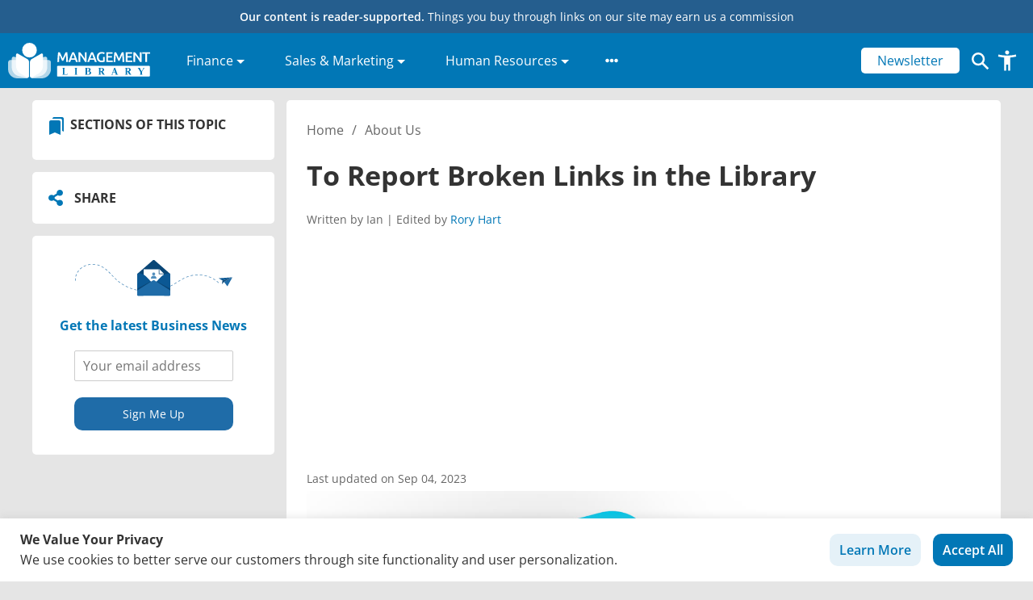

--- FILE ---
content_type: text/html; charset=UTF-8
request_url: https://management.org/aboutfml/to-report-broken-links.htm
body_size: 49641
content:
<!doctype html>
<html lang="en-US" prefix="og: https://ogp.me/ns#">
  <head>
  <meta charset="utf-8">
  <meta http-equiv="x-ua-compatible" content="ie=edge">
  <meta name="viewport" content="width=device-width, initial-scale=1, shrink-to-fit=no">
  <link rel="icon" type="image/x-icon" href="/favicon.ico">
  <link crossorigin="" data-rocket-preconnect="" href="https://classic.avantlink.com" rel="preconnect">
  <!-- Google Tag Manager -->
  <script>(function(w,d,s,l,i){w[l]=w[l]||[];w[l].push({'gtm.start':
  new Date().getTime(),event:'gtm.js'});var f=d.getElementsByTagName(s)[0],
  j=d.createElement(s),dl=l!='dataLayer'?'&l='+l:'';j.async=true;j.src=
  'https://www.googletagmanager.com/gtm.js?id='+i+dl;f.parentNode.insertBefore(j,f);
  })(window,document,'script','dataLayer','GTM-M6FJRKWK');</script>
  <!-- End Google Tag Manager -->
  

  <script type="text/javascript">
    (function(c,l,a,r,i,t,y){
        c[a]=c[a]||function(){(c[a].q=c[a].q||[]).push(arguments)};
        t=l.createElement(r);t.async=1;t.src="https://www.clarity.ms/tag/"+i;
        y=l.getElementsByTagName(r)[0];y.parentNode.insertBefore(t,y);
    })(window, document, "clarity", "script", "t2bqagxzeg");
  </script>

  <!-- <script async src="https://pagead2.googlesyndication.com/pagead/js/adsbygoogle.js?client=ca-pub-5285408755266582" crossorigin="anonymous"></script> -->

  
  <script async type="text/javascript" src="//s7.addthis.com/js/300/addthis_widget.js#pubid=ra-61d92c21834e65fc"></script>
  
  <script data-cfasync="false" data-no-defer="1" data-no-minify="1" data-no-optimize="1">var ewww_webp_supported=!1;function check_webp_feature(A,e){var w;e=void 0!==e?e:function(){},ewww_webp_supported?e(ewww_webp_supported):((w=new Image).onload=function(){ewww_webp_supported=0<w.width&&0<w.height,e&&e(ewww_webp_supported)},w.onerror=function(){e&&e(!1)},w.src="data:image/webp;base64,"+{alpha:"UklGRkoAAABXRUJQVlA4WAoAAAAQAAAAAAAAAAAAQUxQSAwAAAARBxAR/Q9ERP8DAABWUDggGAAAABQBAJ0BKgEAAQAAAP4AAA3AAP7mtQAAAA=="}[A])}check_webp_feature("alpha");</script><script data-cfasync="false" data-no-defer="1" data-no-minify="1" data-no-optimize="1">var Arrive=function(c,w){"use strict";if(c.MutationObserver&&"undefined"!=typeof HTMLElement){var r,a=0,u=(r=HTMLElement.prototype.matches||HTMLElement.prototype.webkitMatchesSelector||HTMLElement.prototype.mozMatchesSelector||HTMLElement.prototype.msMatchesSelector,{matchesSelector:function(e,t){return e instanceof HTMLElement&&r.call(e,t)},addMethod:function(e,t,r){var a=e[t];e[t]=function(){return r.length==arguments.length?r.apply(this,arguments):"function"==typeof a?a.apply(this,arguments):void 0}},callCallbacks:function(e,t){t&&t.options.onceOnly&&1==t.firedElems.length&&(e=[e[0]]);for(var r,a=0;r=e[a];a++)r&&r.callback&&r.callback.call(r.elem,r.elem);t&&t.options.onceOnly&&1==t.firedElems.length&&t.me.unbindEventWithSelectorAndCallback.call(t.target,t.selector,t.callback)},checkChildNodesRecursively:function(e,t,r,a){for(var i,n=0;i=e[n];n++)r(i,t,a)&&a.push({callback:t.callback,elem:i}),0<i.childNodes.length&&u.checkChildNodesRecursively(i.childNodes,t,r,a)},mergeArrays:function(e,t){var r,a={};for(r in e)e.hasOwnProperty(r)&&(a[r]=e[r]);for(r in t)t.hasOwnProperty(r)&&(a[r]=t[r]);return a},toElementsArray:function(e){return e=void 0!==e&&("number"!=typeof e.length||e===c)?[e]:e}}),e=(l.prototype.addEvent=function(e,t,r,a){a={target:e,selector:t,options:r,callback:a,firedElems:[]};return this._beforeAdding&&this._beforeAdding(a),this._eventsBucket.push(a),a},l.prototype.removeEvent=function(e){for(var t,r=this._eventsBucket.length-1;t=this._eventsBucket[r];r--)e(t)&&(this._beforeRemoving&&this._beforeRemoving(t),(t=this._eventsBucket.splice(r,1))&&t.length&&(t[0].callback=null))},l.prototype.beforeAdding=function(e){this._beforeAdding=e},l.prototype.beforeRemoving=function(e){this._beforeRemoving=e},l),t=function(i,n){var o=new e,l=this,s={fireOnAttributesModification:!1};return o.beforeAdding(function(t){var e=t.target;e!==c.document&&e!==c||(e=document.getElementsByTagName("html")[0]);var r=new MutationObserver(function(e){n.call(this,e,t)}),a=i(t.options);r.observe(e,a),t.observer=r,t.me=l}),o.beforeRemoving(function(e){e.observer.disconnect()}),this.bindEvent=function(e,t,r){t=u.mergeArrays(s,t);for(var a=u.toElementsArray(this),i=0;i<a.length;i++)o.addEvent(a[i],e,t,r)},this.unbindEvent=function(){var r=u.toElementsArray(this);o.removeEvent(function(e){for(var t=0;t<r.length;t++)if(this===w||e.target===r[t])return!0;return!1})},this.unbindEventWithSelectorOrCallback=function(r){var a=u.toElementsArray(this),i=r,e="function"==typeof r?function(e){for(var t=0;t<a.length;t++)if((this===w||e.target===a[t])&&e.callback===i)return!0;return!1}:function(e){for(var t=0;t<a.length;t++)if((this===w||e.target===a[t])&&e.selector===r)return!0;return!1};o.removeEvent(e)},this.unbindEventWithSelectorAndCallback=function(r,a){var i=u.toElementsArray(this);o.removeEvent(function(e){for(var t=0;t<i.length;t++)if((this===w||e.target===i[t])&&e.selector===r&&e.callback===a)return!0;return!1})},this},i=new function(){var s={fireOnAttributesModification:!1,onceOnly:!1,existing:!1};function n(e,t,r){return!(!u.matchesSelector(e,t.selector)||(e._id===w&&(e._id=a++),-1!=t.firedElems.indexOf(e._id)))&&(t.firedElems.push(e._id),!0)}var c=(i=new t(function(e){var t={attributes:!1,childList:!0,subtree:!0};return e.fireOnAttributesModification&&(t.attributes=!0),t},function(e,i){e.forEach(function(e){var t=e.addedNodes,r=e.target,a=[];null!==t&&0<t.length?u.checkChildNodesRecursively(t,i,n,a):"attributes"===e.type&&n(r,i)&&a.push({callback:i.callback,elem:r}),u.callCallbacks(a,i)})})).bindEvent;return i.bindEvent=function(e,t,r){t=void 0===r?(r=t,s):u.mergeArrays(s,t);var a=u.toElementsArray(this);if(t.existing){for(var i=[],n=0;n<a.length;n++)for(var o=a[n].querySelectorAll(e),l=0;l<o.length;l++)i.push({callback:r,elem:o[l]});if(t.onceOnly&&i.length)return r.call(i[0].elem,i[0].elem);setTimeout(u.callCallbacks,1,i)}c.call(this,e,t,r)},i},o=new function(){var a={};function i(e,t){return u.matchesSelector(e,t.selector)}var n=(o=new t(function(){return{childList:!0,subtree:!0}},function(e,r){e.forEach(function(e){var t=e.removedNodes,e=[];null!==t&&0<t.length&&u.checkChildNodesRecursively(t,r,i,e),u.callCallbacks(e,r)})})).bindEvent;return o.bindEvent=function(e,t,r){t=void 0===r?(r=t,a):u.mergeArrays(a,t),n.call(this,e,t,r)},o};d(HTMLElement.prototype),d(NodeList.prototype),d(HTMLCollection.prototype),d(HTMLDocument.prototype),d(Window.prototype);var n={};return s(i,n,"unbindAllArrive"),s(o,n,"unbindAllLeave"),n}function l(){this._eventsBucket=[],this._beforeAdding=null,this._beforeRemoving=null}function s(e,t,r){u.addMethod(t,r,e.unbindEvent),u.addMethod(t,r,e.unbindEventWithSelectorOrCallback),u.addMethod(t,r,e.unbindEventWithSelectorAndCallback)}function d(e){e.arrive=i.bindEvent,s(i,e,"unbindArrive"),e.leave=o.bindEvent,s(o,e,"unbindLeave")}}(window,void 0),ewww_webp_supported=!1;function check_webp_feature(e,t){var r;ewww_webp_supported?t(ewww_webp_supported):((r=new Image).onload=function(){ewww_webp_supported=0<r.width&&0<r.height,t(ewww_webp_supported)},r.onerror=function(){t(!1)},r.src="data:image/webp;base64,"+{alpha:"UklGRkoAAABXRUJQVlA4WAoAAAAQAAAAAAAAAAAAQUxQSAwAAAARBxAR/Q9ERP8DAABWUDggGAAAABQBAJ0BKgEAAQAAAP4AAA3AAP7mtQAAAA==",animation:"UklGRlIAAABXRUJQVlA4WAoAAAASAAAAAAAAAAAAQU5JTQYAAAD/////AABBTk1GJgAAAAAAAAAAAAAAAAAAAGQAAABWUDhMDQAAAC8AAAAQBxAREYiI/gcA"}[e])}function ewwwLoadImages(e){if(e){for(var t=document.querySelectorAll(".batch-image img, .image-wrapper a, .ngg-pro-masonry-item a, .ngg-galleria-offscreen-seo-wrapper a"),r=0,a=t.length;r<a;r++)ewwwAttr(t[r],"data-src",t[r].getAttribute("data-webp")),ewwwAttr(t[r],"data-thumbnail",t[r].getAttribute("data-webp-thumbnail"));for(var i=document.querySelectorAll("div.woocommerce-product-gallery__image"),r=0,a=i.length;r<a;r++)ewwwAttr(i[r],"data-thumb",i[r].getAttribute("data-webp-thumb"))}for(var n=document.querySelectorAll("video"),r=0,a=n.length;r<a;r++)ewwwAttr(n[r],"poster",e?n[r].getAttribute("data-poster-webp"):n[r].getAttribute("data-poster-image"));for(var o,l=document.querySelectorAll("img.ewww_webp_lazy_load"),r=0,a=l.length;r<a;r++)e&&(ewwwAttr(l[r],"data-lazy-srcset",l[r].getAttribute("data-lazy-srcset-webp")),ewwwAttr(l[r],"data-srcset",l[r].getAttribute("data-srcset-webp")),ewwwAttr(l[r],"data-lazy-src",l[r].getAttribute("data-lazy-src-webp")),ewwwAttr(l[r],"data-src",l[r].getAttribute("data-src-webp")),ewwwAttr(l[r],"data-orig-file",l[r].getAttribute("data-webp-orig-file")),ewwwAttr(l[r],"data-medium-file",l[r].getAttribute("data-webp-medium-file")),ewwwAttr(l[r],"data-large-file",l[r].getAttribute("data-webp-large-file")),null!=(o=l[r].getAttribute("srcset"))&&!1!==o&&o.includes("R0lGOD")&&ewwwAttr(l[r],"src",l[r].getAttribute("data-lazy-src-webp"))),l[r].className=l[r].className.replace(/\bewww_webp_lazy_load\b/,"");for(var s=document.querySelectorAll(".ewww_webp"),r=0,a=s.length;r<a;r++)e?(ewwwAttr(s[r],"srcset",s[r].getAttribute("data-srcset-webp")),ewwwAttr(s[r],"src",s[r].getAttribute("data-src-webp")),ewwwAttr(s[r],"data-orig-file",s[r].getAttribute("data-webp-orig-file")),ewwwAttr(s[r],"data-medium-file",s[r].getAttribute("data-webp-medium-file")),ewwwAttr(s[r],"data-large-file",s[r].getAttribute("data-webp-large-file")),ewwwAttr(s[r],"data-large_image",s[r].getAttribute("data-webp-large_image")),ewwwAttr(s[r],"data-src",s[r].getAttribute("data-webp-src"))):(ewwwAttr(s[r],"srcset",s[r].getAttribute("data-srcset-img")),ewwwAttr(s[r],"src",s[r].getAttribute("data-src-img"))),s[r].className=s[r].className.replace(/\bewww_webp\b/,"ewww_webp_loaded");window.jQuery&&jQuery.fn.isotope&&jQuery.fn.imagesLoaded&&(jQuery(".fusion-posts-container-infinite").imagesLoaded(function(){jQuery(".fusion-posts-container-infinite").hasClass("isotope")&&jQuery(".fusion-posts-container-infinite").isotope()}),jQuery(".fusion-portfolio:not(.fusion-recent-works) .fusion-portfolio-wrapper").imagesLoaded(function(){jQuery(".fusion-portfolio:not(.fusion-recent-works) .fusion-portfolio-wrapper").isotope()}))}function ewwwWebPInit(e){ewwwLoadImages(e),ewwwNggLoadGalleries(e),document.arrive(".ewww_webp",function(){ewwwLoadImages(e)}),document.arrive(".ewww_webp_lazy_load",function(){ewwwLoadImages(e)}),document.arrive("videos",function(){ewwwLoadImages(e)}),"loading"==document.readyState?document.addEventListener("DOMContentLoaded",ewwwJSONParserInit):("undefined"!=typeof galleries&&ewwwNggParseGalleries(e),ewwwWooParseVariations(e))}function ewwwAttr(e,t,r){null!=r&&!1!==r&&e.setAttribute(t,r)}function ewwwJSONParserInit(){"undefined"!=typeof galleries&&check_webp_feature("alpha",ewwwNggParseGalleries),check_webp_feature("alpha",ewwwWooParseVariations)}function ewwwWooParseVariations(e){if(e)for(var t=document.querySelectorAll("form.variations_form"),r=0,a=t.length;r<a;r++){var i=t[r].getAttribute("data-product_variations"),n=!1;try{for(var o in i=JSON.parse(i))void 0!==i[o]&&void 0!==i[o].image&&(void 0!==i[o].image.src_webp&&(i[o].image.src=i[o].image.src_webp,n=!0),void 0!==i[o].image.srcset_webp&&(i[o].image.srcset=i[o].image.srcset_webp,n=!0),void 0!==i[o].image.full_src_webp&&(i[o].image.full_src=i[o].image.full_src_webp,n=!0),void 0!==i[o].image.gallery_thumbnail_src_webp&&(i[o].image.gallery_thumbnail_src=i[o].image.gallery_thumbnail_src_webp,n=!0),void 0!==i[o].image.thumb_src_webp&&(i[o].image.thumb_src=i[o].image.thumb_src_webp,n=!0));n&&ewwwAttr(t[r],"data-product_variations",JSON.stringify(i))}catch(e){}}}function ewwwNggParseGalleries(e){if(e)for(var t in galleries){var r=galleries[t];galleries[t].images_list=ewwwNggParseImageList(r.images_list)}}function ewwwNggLoadGalleries(e){e&&document.addEventListener("ngg.galleria.themeadded",function(e,t){window.ngg_galleria._create_backup=window.ngg_galleria.create,window.ngg_galleria.create=function(e,t){var r=$(e).data("id");return galleries["gallery_"+r].images_list=ewwwNggParseImageList(galleries["gallery_"+r].images_list),window.ngg_galleria._create_backup(e,t)}})}function ewwwNggParseImageList(e){for(var t in e){var r=e[t];if(void 0!==r["image-webp"]&&(e[t].image=r["image-webp"],delete e[t]["image-webp"]),void 0!==r["thumb-webp"]&&(e[t].thumb=r["thumb-webp"],delete e[t]["thumb-webp"]),void 0!==r.full_image_webp&&(e[t].full_image=r.full_image_webp,delete e[t].full_image_webp),void 0!==r.srcsets)for(var a in r.srcsets)nggSrcset=r.srcsets[a],void 0!==r.srcsets[a+"-webp"]&&(e[t].srcsets[a]=r.srcsets[a+"-webp"],delete e[t].srcsets[a+"-webp"]);if(void 0!==r.full_srcsets)for(var i in r.full_srcsets)nggFSrcset=r.full_srcsets[i],void 0!==r.full_srcsets[i+"-webp"]&&(e[t].full_srcsets[i]=r.full_srcsets[i+"-webp"],delete e[t].full_srcsets[i+"-webp"])}return e}check_webp_feature("alpha",ewwwWebPInit);</script>	<style></style>
	
<!-- Search Engine Optimization by Rank Math PRO - https://rankmath.com/ -->
<title>Reporting Broken Links: Library Maintenance</title>
<link crossorigin data-rocket-preconnect href="https://www.clarity.ms" rel="preconnect">
<link crossorigin data-rocket-preconnect href="https://www.googletagmanager.com" rel="preconnect">
<link crossorigin data-rocket-preconnect href="https://s7.addthis.com" rel="preconnect">
<link crossorigin data-rocket-preconnect href="https://fonts.googleapis.com" rel="preconnect">
<link crossorigin data-rocket-preconnect href="https://cdnjs.cloudflare.com" rel="preconnect">
<link crossorigin data-rocket-preconnect href="https://fonts.gstatic.com" rel="preconnect">
<link crossorigin data-rocket-preconnect href="https://classic.avantlink.com" rel="preconnect">
<link crossorigin data-rocket-preconnect href="https://pagead2.googlesyndication.com" rel="preconnect">
<link crossorigin data-rocket-preconnect href="https://www.gstatic.com" rel="preconnect">
<link crossorigin data-rocket-preconnect href="https://translate.googleapis.com" rel="preconnect">
<link crossorigin data-rocket-preconnect href="https://snippet.affilimate.io" rel="preconnect">
<link data-rocket-preload as="style" href="https://fonts.googleapis.com/css?family=Open%20Sans%3A300%2C400%2C500%2C600%2C700&#038;display=swap" rel="preload">
<link href="https://fonts.googleapis.com/css?family=Open%20Sans%3A300%2C400%2C500%2C600%2C700&#038;display=swap" media="print" onload="this.media=&#039;all&#039;" rel="stylesheet">
<noscript><link rel="stylesheet" href="https://fonts.googleapis.com/css?family=Open%20Sans%3A300%2C400%2C500%2C600%2C700&#038;display=swap"></noscript>
<link crossorigin data-rocket-preload as="font" href="https://cdnjs.cloudflare.com/ajax/libs/font-awesome/5.15.3/webfonts/fa-solid-900.woff2" rel="preload">
<link crossorigin data-rocket-preload as="font" href="https://fonts.gstatic.com/s/opensans/v44/memvYaGs126MiZpBA-UvWbX2vVnXBbObj2OVTS-muw.woff2" rel="preload">
<style id="wpr-usedcss">.fa-flip-both{-webkit-transform:scale(-1,-1);transform:scale(-1,-1)}.svg-inline--fa .fa-primary{fill:var(--fa-primary-color,currentColor);opacity:1;opacity:var(--fa-primary-opacity, 1)}.svg-inline--fa .fa-secondary{fill:var(--fa-secondary-color,currentColor);opacity:.4;opacity:var(--fa-secondary-opacity, .4)}.svg-inline--fa mask .fa-primary,.svg-inline--fa mask .fa-secondary{fill:black}svg:not(:root).svg-inline--fa{overflow:visible}.svg-inline--fa{display:inline-block;font-size:inherit;height:1em;overflow:visible;vertical-align:-.125em}.svg-inline--fa.fa-w-10{width:.625em}.svg-inline--fa.fa-w-14{width:.875em}.svg-inline--fa.fa-w-16{width:1em}.svg-inline--fa.fa-fw{width:1.25em}.fa-layers svg.svg-inline--fa{bottom:0;left:0;margin:auto;position:absolute;right:0;top:0}.fa-layers{display:inline-block;height:1em;position:relative;text-align:center;vertical-align:-.125em;width:1em}.fa-layers svg.svg-inline--fa{-webkit-transform-origin:center center;transform-origin:center center}.fa-layers-counter,.fa-layers-text{display:inline-block;position:absolute;text-align:center}.fa-layers-text{left:50%;top:50%;-webkit-transform:translate(-50%,-50%);transform:translate(-50%,-50%);-webkit-transform-origin:center center;transform-origin:center center}.fa-layers-counter{background-color:#ff253a;border-radius:1em;-webkit-box-sizing:border-box;box-sizing:border-box;color:#fff;height:1.5em;line-height:1;max-width:5em;min-width:1.5em;overflow:hidden;padding:.25em;right:0;text-overflow:ellipsis;top:0;-webkit-transform:scale(.25);transform:scale(.25);-webkit-transform-origin:top right;transform-origin:top right}@-webkit-keyframes fa-spin{0%{-webkit-transform:rotate(0);transform:rotate(0)}100%{-webkit-transform:rotate(360deg);transform:rotate(360deg)}}@keyframes fa-spin{0%{-webkit-transform:rotate(0);transform:rotate(0)}100%{-webkit-transform:rotate(360deg);transform:rotate(360deg)}}.fa-flip-vertical{-webkit-transform:scale(1,-1);transform:scale(1,-1)}:root .fa-flip-vertical{-webkit-filter:none;filter:none}img:is([sizes=auto i],[sizes^="auto," i]){contain-intrinsic-size:3000px 1500px}img.emoji{display:inline!important;border:none!important;box-shadow:none!important;height:1em!important;width:1em!important;margin:0 .07em!important;vertical-align:-.1em!important;background:0 0!important;padding:0!important}:where(.wp-block-button__link){border-radius:9999px;box-shadow:none;padding:calc(.667em + 2px) calc(1.333em + 2px);text-decoration:none}:root :where(.wp-block-button .wp-block-button__link.is-style-outline),:root :where(.wp-block-button.is-style-outline>.wp-block-button__link){border:2px solid;padding:.667em 1.333em}:root :where(.wp-block-button .wp-block-button__link.is-style-outline:not(.has-text-color)),:root :where(.wp-block-button.is-style-outline>.wp-block-button__link:not(.has-text-color)){color:currentColor}:root :where(.wp-block-button .wp-block-button__link.is-style-outline:not(.has-background)),:root :where(.wp-block-button.is-style-outline>.wp-block-button__link:not(.has-background)){background-color:initial;background-image:none}:where(.wp-block-calendar table:not(.has-background) th){background:#ddd}:where(.wp-block-columns){margin-bottom:1.75em}:where(.wp-block-columns.has-background){padding:1.25em 2.375em}:where(.wp-block-post-comments input[type=submit]){border:none}.wp-block-cover{align-items:center;background-position:50%;box-sizing:border-box;display:flex;justify-content:center;min-height:430px;overflow:hidden;overflow:clip;padding:1em;position:relative}.wp-block-cover.has-parallax{background-attachment:fixed;background-repeat:no-repeat;background-size:cover}@supports (-webkit-touch-callout:inherit){.wp-block-cover.has-parallax{background-attachment:scroll}}@media (prefers-reduced-motion:reduce){.wp-block-cover.has-parallax{background-attachment:scroll}}:where(.wp-block-cover-image:not(.has-text-color)),:where(.wp-block-cover:not(.has-text-color)){color:#fff}:where(.wp-block-cover-image.is-light:not(.has-text-color)),:where(.wp-block-cover.is-light:not(.has-text-color)){color:#000}:root :where(.wp-block-cover h1:not(.has-text-color)),:root :where(.wp-block-cover h2:not(.has-text-color)),:root :where(.wp-block-cover h3:not(.has-text-color)),:root :where(.wp-block-cover h4:not(.has-text-color)),:root :where(.wp-block-cover h5:not(.has-text-color)),:root :where(.wp-block-cover h6:not(.has-text-color)),:root :where(.wp-block-cover p:not(.has-text-color)){color:inherit}:where(.wp-block-file){margin-bottom:1.5em}:where(.wp-block-file__button){border-radius:2em;display:inline-block;padding:.5em 1em}:where(.wp-block-file__button):is(a):active,:where(.wp-block-file__button):is(a):focus,:where(.wp-block-file__button):is(a):hover,:where(.wp-block-file__button):is(a):visited{box-shadow:none;color:#fff;opacity:.85;text-decoration:none}:where(.wp-block-group.wp-block-group-is-layout-constrained){position:relative}:root :where(.wp-block-image.is-style-rounded img,.wp-block-image .is-style-rounded img){border-radius:9999px}:where(.wp-block-latest-comments:not([style*=line-height] .wp-block-latest-comments__comment)){line-height:1.1}:where(.wp-block-latest-comments:not([style*=line-height] .wp-block-latest-comments__comment-excerpt p)){line-height:1.8}:root :where(.wp-block-latest-posts.is-grid){padding:0}:root :where(.wp-block-latest-posts.wp-block-latest-posts__list){padding-left:0}ul{box-sizing:border-box}:root :where(.wp-block-list.has-background){padding:1.25em 2.375em}:where(.wp-block-navigation.has-background .wp-block-navigation-item a:not(.wp-element-button)),:where(.wp-block-navigation.has-background .wp-block-navigation-submenu a:not(.wp-element-button)){padding:.5em 1em}:where(.wp-block-navigation .wp-block-navigation__submenu-container .wp-block-navigation-item a:not(.wp-element-button)),:where(.wp-block-navigation .wp-block-navigation__submenu-container .wp-block-navigation-submenu a:not(.wp-element-button)),:where(.wp-block-navigation .wp-block-navigation__submenu-container .wp-block-navigation-submenu button.wp-block-navigation-item__content),:where(.wp-block-navigation .wp-block-navigation__submenu-container .wp-block-pages-list__item button.wp-block-navigation-item__content){padding:.5em 1em}:root :where(p.has-background){padding:1.25em 2.375em}:where(p.has-text-color:not(.has-link-color)) a{color:inherit}:where(.wp-block-post-comments-form) input:not([type=submit]),:where(.wp-block-post-comments-form) textarea{border:1px solid #949494;font-family:inherit;font-size:1em}:where(.wp-block-post-comments-form) input:where(:not([type=submit]):not([type=checkbox])),:where(.wp-block-post-comments-form) textarea{padding:calc(.667em + 2px)}:where(.wp-block-post-excerpt){box-sizing:border-box;margin-bottom:var(--wp--style--block-gap);margin-top:var(--wp--style--block-gap)}:where(.wp-block-preformatted.has-background){padding:1.25em 2.375em}:where(.wp-block-search__button){border:1px solid #ccc;padding:6px 10px}:where(.wp-block-search__input){font-family:inherit;font-size:inherit;font-style:inherit;font-weight:inherit;letter-spacing:inherit;line-height:inherit;text-transform:inherit}:where(.wp-block-search__button-inside .wp-block-search__inside-wrapper){border:1px solid #949494;box-sizing:border-box;padding:4px}:where(.wp-block-search__button-inside .wp-block-search__inside-wrapper) .wp-block-search__input{border:none;border-radius:0;padding:0 4px}:where(.wp-block-search__button-inside .wp-block-search__inside-wrapper) .wp-block-search__input:focus{outline:0}:where(.wp-block-search__button-inside .wp-block-search__inside-wrapper) :where(.wp-block-search__button){padding:4px 8px}:root :where(.wp-block-separator.is-style-dots){height:auto;line-height:1;text-align:center}:root :where(.wp-block-separator.is-style-dots):before{color:currentColor;content:"···";font-family:serif;font-size:1.5em;letter-spacing:2em;padding-left:2em}:root :where(.wp-block-site-logo.is-style-rounded){border-radius:9999px}:where(.wp-block-social-links:not(.is-style-logos-only)) .wp-social-link{background-color:#f0f0f0;color:#444}:where(.wp-block-social-links:not(.is-style-logos-only)) .wp-social-link-amazon{background-color:#f90;color:#fff}:where(.wp-block-social-links:not(.is-style-logos-only)) .wp-social-link-bandcamp{background-color:#1ea0c3;color:#fff}:where(.wp-block-social-links:not(.is-style-logos-only)) .wp-social-link-behance{background-color:#0757fe;color:#fff}:where(.wp-block-social-links:not(.is-style-logos-only)) .wp-social-link-bluesky{background-color:#0a7aff;color:#fff}:where(.wp-block-social-links:not(.is-style-logos-only)) .wp-social-link-codepen{background-color:#1e1f26;color:#fff}:where(.wp-block-social-links:not(.is-style-logos-only)) .wp-social-link-deviantart{background-color:#02e49b;color:#fff}:where(.wp-block-social-links:not(.is-style-logos-only)) .wp-social-link-discord{background-color:#5865f2;color:#fff}:where(.wp-block-social-links:not(.is-style-logos-only)) .wp-social-link-dribbble{background-color:#e94c89;color:#fff}:where(.wp-block-social-links:not(.is-style-logos-only)) .wp-social-link-dropbox{background-color:#4280ff;color:#fff}:where(.wp-block-social-links:not(.is-style-logos-only)) .wp-social-link-etsy{background-color:#f45800;color:#fff}:where(.wp-block-social-links:not(.is-style-logos-only)) .wp-social-link-facebook{background-color:#0866ff;color:#fff}:where(.wp-block-social-links:not(.is-style-logos-only)) .wp-social-link-fivehundredpx{background-color:#000;color:#fff}:where(.wp-block-social-links:not(.is-style-logos-only)) .wp-social-link-flickr{background-color:#0461dd;color:#fff}:where(.wp-block-social-links:not(.is-style-logos-only)) .wp-social-link-foursquare{background-color:#e65678;color:#fff}:where(.wp-block-social-links:not(.is-style-logos-only)) .wp-social-link-github{background-color:#24292d;color:#fff}:where(.wp-block-social-links:not(.is-style-logos-only)) .wp-social-link-goodreads{background-color:#eceadd;color:#382110}:where(.wp-block-social-links:not(.is-style-logos-only)) .wp-social-link-google{background-color:#ea4434;color:#fff}:where(.wp-block-social-links:not(.is-style-logos-only)) .wp-social-link-gravatar{background-color:#1d4fc4;color:#fff}:where(.wp-block-social-links:not(.is-style-logos-only)) .wp-social-link-instagram{background-color:#f00075;color:#fff}:where(.wp-block-social-links:not(.is-style-logos-only)) .wp-social-link-lastfm{background-color:#e21b24;color:#fff}:where(.wp-block-social-links:not(.is-style-logos-only)) .wp-social-link-linkedin{background-color:#0d66c2;color:#fff}:where(.wp-block-social-links:not(.is-style-logos-only)) .wp-social-link-mastodon{background-color:#3288d4;color:#fff}:where(.wp-block-social-links:not(.is-style-logos-only)) .wp-social-link-medium{background-color:#000;color:#fff}:where(.wp-block-social-links:not(.is-style-logos-only)) .wp-social-link-meetup{background-color:#f6405f;color:#fff}:where(.wp-block-social-links:not(.is-style-logos-only)) .wp-social-link-patreon{background-color:#000;color:#fff}:where(.wp-block-social-links:not(.is-style-logos-only)) .wp-social-link-pinterest{background-color:#e60122;color:#fff}:where(.wp-block-social-links:not(.is-style-logos-only)) .wp-social-link-pocket{background-color:#ef4155;color:#fff}:where(.wp-block-social-links:not(.is-style-logos-only)) .wp-social-link-reddit{background-color:#ff4500;color:#fff}:where(.wp-block-social-links:not(.is-style-logos-only)) .wp-social-link-skype{background-color:#0478d7;color:#fff}:where(.wp-block-social-links:not(.is-style-logos-only)) .wp-social-link-snapchat{background-color:#fefc00;color:#fff;stroke:#000}:where(.wp-block-social-links:not(.is-style-logos-only)) .wp-social-link-soundcloud{background-color:#ff5600;color:#fff}:where(.wp-block-social-links:not(.is-style-logos-only)) .wp-social-link-spotify{background-color:#1bd760;color:#fff}:where(.wp-block-social-links:not(.is-style-logos-only)) .wp-social-link-telegram{background-color:#2aabee;color:#fff}:where(.wp-block-social-links:not(.is-style-logos-only)) .wp-social-link-threads{background-color:#000;color:#fff}:where(.wp-block-social-links:not(.is-style-logos-only)) .wp-social-link-tiktok{background-color:#000;color:#fff}:where(.wp-block-social-links:not(.is-style-logos-only)) .wp-social-link-tumblr{background-color:#011835;color:#fff}:where(.wp-block-social-links:not(.is-style-logos-only)) .wp-social-link-twitch{background-color:#6440a4;color:#fff}:where(.wp-block-social-links:not(.is-style-logos-only)) .wp-social-link-twitter{background-color:#1da1f2;color:#fff}:where(.wp-block-social-links:not(.is-style-logos-only)) .wp-social-link-vimeo{background-color:#1eb7ea;color:#fff}:where(.wp-block-social-links:not(.is-style-logos-only)) .wp-social-link-vk{background-color:#4680c2;color:#fff}:where(.wp-block-social-links:not(.is-style-logos-only)) .wp-social-link-wordpress{background-color:#3499cd;color:#fff}:where(.wp-block-social-links:not(.is-style-logos-only)) .wp-social-link-whatsapp{background-color:#25d366;color:#fff}:where(.wp-block-social-links:not(.is-style-logos-only)) .wp-social-link-x{background-color:#000;color:#fff}:where(.wp-block-social-links:not(.is-style-logos-only)) .wp-social-link-yelp{background-color:#d32422;color:#fff}:where(.wp-block-social-links:not(.is-style-logos-only)) .wp-social-link-youtube{background-color:red;color:#fff}:where(.wp-block-social-links.is-style-logos-only) .wp-social-link{background:0 0}:where(.wp-block-social-links.is-style-logos-only) .wp-social-link svg{height:1.25em;width:1.25em}:where(.wp-block-social-links.is-style-logos-only) .wp-social-link-amazon{color:#f90}:where(.wp-block-social-links.is-style-logos-only) .wp-social-link-bandcamp{color:#1ea0c3}:where(.wp-block-social-links.is-style-logos-only) .wp-social-link-behance{color:#0757fe}:where(.wp-block-social-links.is-style-logos-only) .wp-social-link-bluesky{color:#0a7aff}:where(.wp-block-social-links.is-style-logos-only) .wp-social-link-codepen{color:#1e1f26}:where(.wp-block-social-links.is-style-logos-only) .wp-social-link-deviantart{color:#02e49b}:where(.wp-block-social-links.is-style-logos-only) .wp-social-link-discord{color:#5865f2}:where(.wp-block-social-links.is-style-logos-only) .wp-social-link-dribbble{color:#e94c89}:where(.wp-block-social-links.is-style-logos-only) .wp-social-link-dropbox{color:#4280ff}:where(.wp-block-social-links.is-style-logos-only) .wp-social-link-etsy{color:#f45800}:where(.wp-block-social-links.is-style-logos-only) .wp-social-link-facebook{color:#0866ff}:where(.wp-block-social-links.is-style-logos-only) .wp-social-link-fivehundredpx{color:#000}:where(.wp-block-social-links.is-style-logos-only) .wp-social-link-flickr{color:#0461dd}:where(.wp-block-social-links.is-style-logos-only) .wp-social-link-foursquare{color:#e65678}:where(.wp-block-social-links.is-style-logos-only) .wp-social-link-github{color:#24292d}:where(.wp-block-social-links.is-style-logos-only) .wp-social-link-goodreads{color:#382110}:where(.wp-block-social-links.is-style-logos-only) .wp-social-link-google{color:#ea4434}:where(.wp-block-social-links.is-style-logos-only) .wp-social-link-gravatar{color:#1d4fc4}:where(.wp-block-social-links.is-style-logos-only) .wp-social-link-instagram{color:#f00075}:where(.wp-block-social-links.is-style-logos-only) .wp-social-link-lastfm{color:#e21b24}:where(.wp-block-social-links.is-style-logos-only) .wp-social-link-linkedin{color:#0d66c2}:where(.wp-block-social-links.is-style-logos-only) .wp-social-link-mastodon{color:#3288d4}:where(.wp-block-social-links.is-style-logos-only) .wp-social-link-medium{color:#000}:where(.wp-block-social-links.is-style-logos-only) .wp-social-link-meetup{color:#f6405f}:where(.wp-block-social-links.is-style-logos-only) .wp-social-link-patreon{color:#000}:where(.wp-block-social-links.is-style-logos-only) .wp-social-link-pinterest{color:#e60122}:where(.wp-block-social-links.is-style-logos-only) .wp-social-link-pocket{color:#ef4155}:where(.wp-block-social-links.is-style-logos-only) .wp-social-link-reddit{color:#ff4500}:where(.wp-block-social-links.is-style-logos-only) .wp-social-link-skype{color:#0478d7}:where(.wp-block-social-links.is-style-logos-only) .wp-social-link-snapchat{color:#fff;stroke:#000}:where(.wp-block-social-links.is-style-logos-only) .wp-social-link-soundcloud{color:#ff5600}:where(.wp-block-social-links.is-style-logos-only) .wp-social-link-spotify{color:#1bd760}:where(.wp-block-social-links.is-style-logos-only) .wp-social-link-telegram{color:#2aabee}:where(.wp-block-social-links.is-style-logos-only) .wp-social-link-threads{color:#000}:where(.wp-block-social-links.is-style-logos-only) .wp-social-link-tiktok{color:#000}:where(.wp-block-social-links.is-style-logos-only) .wp-social-link-tumblr{color:#011835}:where(.wp-block-social-links.is-style-logos-only) .wp-social-link-twitch{color:#6440a4}:where(.wp-block-social-links.is-style-logos-only) .wp-social-link-twitter{color:#1da1f2}:where(.wp-block-social-links.is-style-logos-only) .wp-social-link-vimeo{color:#1eb7ea}:where(.wp-block-social-links.is-style-logos-only) .wp-social-link-vk{color:#4680c2}:where(.wp-block-social-links.is-style-logos-only) .wp-social-link-whatsapp{color:#25d366}:where(.wp-block-social-links.is-style-logos-only) .wp-social-link-wordpress{color:#3499cd}:where(.wp-block-social-links.is-style-logos-only) .wp-social-link-x{color:#000}:where(.wp-block-social-links.is-style-logos-only) .wp-social-link-yelp{color:#d32422}:where(.wp-block-social-links.is-style-logos-only) .wp-social-link-youtube{color:red}:root :where(.wp-block-social-links .wp-social-link a){padding:.25em}:root :where(.wp-block-social-links.is-style-logos-only .wp-social-link a){padding:0}:root :where(.wp-block-social-links.is-style-pill-shape .wp-social-link a){padding-left:.6666666667em;padding-right:.6666666667em}:root :where(.wp-block-tag-cloud.is-style-outline){display:flex;flex-wrap:wrap;gap:1ch}:root :where(.wp-block-tag-cloud.is-style-outline a){border:1px solid;font-size:unset!important;margin-right:0;padding:1ch 2ch;text-decoration:none!important}:root :where(.wp-block-table-of-contents){box-sizing:border-box}:where(.wp-block-term-description){box-sizing:border-box;margin-bottom:var(--wp--style--block-gap);margin-top:var(--wp--style--block-gap)}:where(pre.wp-block-verse){font-family:inherit}.entry-content{counter-reset:footnotes}:root{--wp--preset--font-size--normal:16px;--wp--preset--font-size--huge:42px}html :where(.has-border-color){border-style:solid}html :where([style*=border-top-color]){border-top-style:solid}html :where([style*=border-right-color]){border-right-style:solid}html :where([style*=border-bottom-color]){border-bottom-style:solid}html :where([style*=border-left-color]){border-left-style:solid}html :where([style*=border-width]){border-style:solid}html :where([style*=border-top-width]){border-top-style:solid}html :where([style*=border-right-width]){border-right-style:solid}html :where([style*=border-bottom-width]){border-bottom-style:solid}html :where([style*=border-left-width]){border-left-style:solid}html :where(img[class*=wp-image-]){height:auto;max-width:100%}:where(figure){margin:0 0 1em}html :where(.is-position-sticky){--wp-admin--admin-bar--position-offset:var(--wp-admin--admin-bar--height,0px)}@media screen and (max-width:600px){html :where(.is-position-sticky){--wp-admin--admin-bar--position-offset:0px}}:root{--wp--preset--aspect-ratio--square:1;--wp--preset--aspect-ratio--4-3:4/3;--wp--preset--aspect-ratio--3-4:3/4;--wp--preset--aspect-ratio--3-2:3/2;--wp--preset--aspect-ratio--2-3:2/3;--wp--preset--aspect-ratio--16-9:16/9;--wp--preset--aspect-ratio--9-16:9/16;--wp--preset--color--black:#000000;--wp--preset--color--cyan-bluish-gray:#abb8c3;--wp--preset--color--white:#ffffff;--wp--preset--color--pale-pink:#f78da7;--wp--preset--color--vivid-red:#cf2e2e;--wp--preset--color--luminous-vivid-orange:#ff6900;--wp--preset--color--luminous-vivid-amber:#fcb900;--wp--preset--color--light-green-cyan:#7bdcb5;--wp--preset--color--vivid-green-cyan:#00d084;--wp--preset--color--pale-cyan-blue:#8ed1fc;--wp--preset--color--vivid-cyan-blue:#0693e3;--wp--preset--color--vivid-purple:#9b51e0;--wp--preset--gradient--vivid-cyan-blue-to-vivid-purple:linear-gradient(135deg,rgba(6, 147, 227, 1) 0%,rgb(155, 81, 224) 100%);--wp--preset--gradient--light-green-cyan-to-vivid-green-cyan:linear-gradient(135deg,rgb(122, 220, 180) 0%,rgb(0, 208, 130) 100%);--wp--preset--gradient--luminous-vivid-amber-to-luminous-vivid-orange:linear-gradient(135deg,rgba(252, 185, 0, 1) 0%,rgba(255, 105, 0, 1) 100%);--wp--preset--gradient--luminous-vivid-orange-to-vivid-red:linear-gradient(135deg,rgba(255, 105, 0, 1) 0%,rgb(207, 46, 46) 100%);--wp--preset--gradient--very-light-gray-to-cyan-bluish-gray:linear-gradient(135deg,rgb(238, 238, 238) 0%,rgb(169, 184, 195) 100%);--wp--preset--gradient--cool-to-warm-spectrum:linear-gradient(135deg,rgb(74, 234, 220) 0%,rgb(151, 120, 209) 20%,rgb(207, 42, 186) 40%,rgb(238, 44, 130) 60%,rgb(251, 105, 98) 80%,rgb(254, 248, 76) 100%);--wp--preset--gradient--blush-light-purple:linear-gradient(135deg,rgb(255, 206, 236) 0%,rgb(152, 150, 240) 100%);--wp--preset--gradient--blush-bordeaux:linear-gradient(135deg,rgb(254, 205, 165) 0%,rgb(254, 45, 45) 50%,rgb(107, 0, 62) 100%);--wp--preset--gradient--luminous-dusk:linear-gradient(135deg,rgb(255, 203, 112) 0%,rgb(199, 81, 192) 50%,rgb(65, 88, 208) 100%);--wp--preset--gradient--pale-ocean:linear-gradient(135deg,rgb(255, 245, 203) 0%,rgb(182, 227, 212) 50%,rgb(51, 167, 181) 100%);--wp--preset--gradient--electric-grass:linear-gradient(135deg,rgb(202, 248, 128) 0%,rgb(113, 206, 126) 100%);--wp--preset--gradient--midnight:linear-gradient(135deg,rgb(2, 3, 129) 0%,rgb(40, 116, 252) 100%);--wp--preset--font-size--small:13px;--wp--preset--font-size--medium:20px;--wp--preset--font-size--large:36px;--wp--preset--font-size--x-large:42px;--wp--preset--spacing--20:0.44rem;--wp--preset--spacing--30:0.67rem;--wp--preset--spacing--40:1rem;--wp--preset--spacing--50:1.5rem;--wp--preset--spacing--60:2.25rem;--wp--preset--spacing--70:3.38rem;--wp--preset--spacing--80:5.06rem;--wp--preset--shadow--natural:6px 6px 9px rgba(0, 0, 0, .2);--wp--preset--shadow--deep:12px 12px 50px rgba(0, 0, 0, .4);--wp--preset--shadow--sharp:6px 6px 0px rgba(0, 0, 0, .2);--wp--preset--shadow--outlined:6px 6px 0px -3px rgba(255, 255, 255, 1),6px 6px rgba(0, 0, 0, 1);--wp--preset--shadow--crisp:6px 6px 0px rgba(0, 0, 0, 1)}:where(body){margin:0}:where(.is-layout-flex){gap:.5em}:where(.is-layout-grid){gap:.5em}body{padding-top:0;padding-right:0;padding-bottom:0;padding-left:0}a:where(:not(.wp-element-button)){text-decoration:underline}:root :where(.wp-element-button,.wp-block-button__link){background-color:#32373c;border-width:0;color:#fff;font-family:inherit;font-size:inherit;line-height:inherit;padding:calc(.667em + 2px) calc(1.333em + 2px);text-decoration:none}:where(.wp-block-post-template.is-layout-flex){gap:1.25em}:where(.wp-block-post-template.is-layout-grid){gap:1.25em}:where(.wp-block-columns.is-layout-flex){gap:2em}:where(.wp-block-columns.is-layout-grid){gap:2em}:root :where(.wp-block-pullquote){font-size:1.5em;line-height:1.6}body{margin:0;padding:0;box-sizing:border-box}.width{width:1025px;margin:10px}.management-help-top-stars-rating{unicode-bidi:bidi-override;direction:ltr;align-items:center;font-size:20px;display:flex;gap:5px;justify-content:start}.fa,.fab,.fad,.fal,.far,.fas{-moz-osx-font-smoothing:grayscale;-webkit-font-smoothing:antialiased;display:inline-block;font-style:normal;font-variant:normal;text-rendering:auto;line-height:1}.fa-fw{text-align:center;width:1.25em}.fa-ul{list-style-type:none;margin-left:2.5em;padding-left:0}.fa-ul>li{position:relative}.fa-spin{-webkit-animation:2s linear infinite fa-spin;animation:2s linear infinite fa-spin}@-webkit-keyframes fa-spin{0%{-webkit-transform:rotate(0);transform:rotate(0)}to{-webkit-transform:rotate(1turn);transform:rotate(1turn)}}@keyframes fa-spin{0%{-webkit-transform:rotate(0);transform:rotate(0)}to{-webkit-transform:rotate(1turn);transform:rotate(1turn)}}.fa-flip-vertical{-webkit-transform:scaleY(-1);transform:scaleY(-1)}.fa-flip-both{-webkit-transform:scale(-1);transform:scale(-1)}:root .fa-flip-both,:root .fa-flip-vertical{-webkit-filter:none;filter:none}.fa-arrow-up:before{content:"\f062"}.fa-chevron-left:before{content:"\f053"}.fa-chevron-right:before{content:"\f054"}.fa-ellipsis-h:before{content:"\f141"}.fa-share-alt:before{content:"\f1e0"}.sr-only{border:0;clip:rect(0,0,0,0);height:1px;margin:-1px;overflow:hidden;padding:0;position:absolute;width:1px}.fab{font-family:"Font Awesome 5 Brands"}.fab,.far{font-weight:400}@font-face{font-family:"Font Awesome 5 Free";font-style:normal;font-weight:900;font-display:swap;src:url(https://cdnjs.cloudflare.com/ajax/libs/font-awesome/5.15.3/webfonts/fa-solid-900.eot);src:url(https://cdnjs.cloudflare.com/ajax/libs/font-awesome/5.15.3/webfonts/fa-solid-900.eot?#iefix) format("embedded-opentype"),url(https://cdnjs.cloudflare.com/ajax/libs/font-awesome/5.15.3/webfonts/fa-solid-900.woff2) format("woff2"),url(https://cdnjs.cloudflare.com/ajax/libs/font-awesome/5.15.3/webfonts/fa-solid-900.woff) format("woff"),url(https://cdnjs.cloudflare.com/ajax/libs/font-awesome/5.15.3/webfonts/fa-solid-900.ttf) format("truetype"),url(https://cdnjs.cloudflare.com/ajax/libs/font-awesome/5.15.3/webfonts/fa-solid-900.svg#fontawesome) format("svg")}.fa,.far,.fas{font-family:"Font Awesome 5 Free"}.fa,.fas{font-weight:900}#cookie-law-info-bar{font-size:15px;margin:0 auto;padding:12px 10px;position:absolute;text-align:center;box-sizing:border-box;width:100%;z-index:9999;display:none;left:0;font-weight:300;box-shadow:0 -1px 10px 0 rgba(172,171,171,.3)}#cookie-law-info-again{font-size:10pt;margin:0;padding:5px 10px;text-align:center;z-index:9999;cursor:pointer;box-shadow:#161616 2px 2px 5px 2px}#cookie-law-info-bar span{vertical-align:middle}.cli-plugin-button,.cli-plugin-button:visited{display:inline-block;padding:9px 12px;color:#fff;text-decoration:none;position:relative;cursor:pointer;margin-left:5px;text-decoration:none}.cli-plugin-main-link{margin-left:0;font-weight:550;text-decoration:underline}.cli-plugin-button:hover{background-color:#111;color:#fff;text-decoration:none}.small.cli-plugin-button,.small.cli-plugin-button:visited{font-size:11px}.cli-plugin-button,.cli-plugin-button:visited,.medium.cli-plugin-button,.medium.cli-plugin-button:visited{font-size:13px;font-weight:400;line-height:1}.large.cli-plugin-button,.large.cli-plugin-button:visited{font-size:14px;padding:8px 14px 9px}.green.cli-plugin-button,.green.cli-plugin-button:visited{background-color:#91bd09}.green.cli-plugin-button:hover{background-color:#749a02}.red.cli-plugin-button,.red.cli-plugin-button:visited{background-color:#e62727}.red.cli-plugin-button:hover{background-color:#cf2525}.orange.cli-plugin-button,.orange.cli-plugin-button:visited{background-color:#ff5c00}.orange.cli-plugin-button:hover{background-color:#d45500}.cli-plugin-button{margin-top:5px}.cli-bar-popup{-moz-background-clip:padding;-webkit-background-clip:padding;background-clip:padding-box;-webkit-border-radius:30px;-moz-border-radius:30px;border-radius:30px;padding:20px}.cli-plugin-main-link.cli-plugin-button{text-decoration:none}.cli-plugin-main-link.cli-plugin-button{margin-left:5px}.modal-backdrop.show{opacity:.8}.modal-backdrop{position:fixed;top:0;right:0;bottom:0;left:0;z-index:1039;background-color:#000}.cli-modal-backdrop{position:fixed;top:0;right:0;bottom:0;left:0;z-index:1040;background-color:#000;display:none}.cli-modal-backdrop.cli-show{opacity:.5;display:block}.cli-modal.cli-show{display:block}.cli-modal .cli-modal-dialog{position:relative;width:auto;margin:.5rem;pointer-events:none;font-family:-apple-system,BlinkMacSystemFont,"Segoe UI",Roboto,"Helvetica Neue",Arial,sans-serif,"Apple Color Emoji","Segoe UI Emoji","Segoe UI Symbol";font-size:1rem;font-weight:400;line-height:1.5;color:#212529;text-align:left;display:-ms-flexbox;display:flex;-ms-flex-align:center;align-items:center;min-height:calc(100% - (.5rem * 2))}@media (min-width:992px){.cli-modal .cli-modal-dialog{max-width:900px}}.cli-modal-content{position:relative;display:-ms-flexbox;display:flex;-ms-flex-direction:column;flex-direction:column;width:100%;pointer-events:auto;background-color:#fff;background-clip:padding-box;border-radius:.3rem;outline:0}.cli-modal .cli-modal-close{position:absolute;right:10px;top:10px;z-index:1;padding:0;background-color:transparent!important;border:0;-webkit-appearance:none;font-size:1.5rem;font-weight:700;line-height:1;color:#000;text-shadow:0 1px 0 #fff}.cli-switch{display:inline-block;position:relative;min-height:1px;padding-left:70px;font-size:14px}.cli-switch .cli-slider{background-color:#e3e1e8;height:24px;width:50px;bottom:0;cursor:pointer;left:0;position:absolute;right:0;top:0;transition:.4s}.cli-switch .cli-slider:before{background-color:#fff;bottom:2px;content:"";height:20px;left:2px;position:absolute;transition:.4s;width:20px}.cli-switch input:checked+.cli-slider{background-color:#00acad}.cli-switch input:checked+.cli-slider:before{transform:translateX(26px)}.cli-switch .cli-slider{border-radius:34px}.cli-fade{transition:opacity .15s linear}.cli-tab-content{width:100%;padding:30px}.cli-container-fluid{padding-right:15px;padding-left:15px;margin-right:auto;margin-left:auto}.cli-row{display:-ms-flexbox;display:flex;-ms-flex-wrap:wrap;flex-wrap:wrap;margin-right:-15px;margin-left:-15px}.cli-align-items-stretch{-ms-flex-align:stretch!important;align-items:stretch!important}.cli-px-0{padding-left:0;padding-right:0}.cli-btn{cursor:pointer;font-size:14px;display:inline-block;font-weight:400;text-align:center;white-space:nowrap;vertical-align:middle;-webkit-user-select:none;-moz-user-select:none;-ms-user-select:none;user-select:none;border:1px solid transparent;padding:.5rem 1.25rem;line-height:1;border-radius:.25rem;transition:all .15s ease-in-out}.cli-btn:hover{opacity:.8}.cli-btn:focus{outline:0}.cli-modal-backdrop.cli-show{opacity:.8}.cli-modal-open{overflow:hidden}.cli-barmodal-open{overflow:hidden}.cli-modal-open .cli-modal{overflow-x:hidden;overflow-y:auto}.cli-modal.cli-fade .cli-modal-dialog{transition:-webkit-transform .3s ease-out;transition:transform .3s ease-out;transition:transform .3s ease-out,-webkit-transform .3s ease-out;-webkit-transform:translate(0,-25%);transform:translate(0,-25%)}.cli-modal.cli-show .cli-modal-dialog{-webkit-transform:translate(0,0);transform:translate(0,0)}.cli-modal-backdrop{position:fixed;top:0;right:0;bottom:0;left:0;z-index:1040;background-color:#000;-webkit-transform:scale(0);transform:scale(0);transition:opacity ease-in-out .5s}.cli-modal-backdrop.cli-fade{opacity:0}.cli-modal-backdrop.cli-show{opacity:.5;-webkit-transform:scale(1);transform:scale(1)}.cli-modal{position:fixed;top:0;right:0;bottom:0;left:0;z-index:99999;transform:scale(0);overflow:hidden;outline:0;display:none}.cli-modal a{text-decoration:none}.cli-modal .cli-modal-dialog{position:relative;width:auto;margin:.5rem;pointer-events:none;font-family:inherit;font-size:1rem;font-weight:400;line-height:1.5;color:#212529;text-align:left;display:-ms-flexbox;display:flex;-ms-flex-align:center;align-items:center;min-height:calc(100% - (.5rem * 2))}@media (min-width:576px){.cli-modal .cli-modal-dialog{max-width:500px;margin:1.75rem auto;min-height:calc(100% - (1.75rem * 2))}}.cli-modal-content{position:relative;display:-ms-flexbox;display:flex;-ms-flex-direction:column;flex-direction:column;width:100%;pointer-events:auto;background-color:#fff;background-clip:padding-box;border-radius:.2rem;box-sizing:border-box;outline:0}.cli-modal .row{margin:0 -15px}.cli-modal .modal-body{padding:0;position:relative;-ms-flex:1 1 auto;flex:1 1 auto}.cli-modal .cli-modal-close:focus{outline:0}.cli-switch{display:inline-block;position:relative;min-height:1px;padding-left:38px;font-size:14px}.cli-switch input[type=checkbox]{display:none}.cli-switch .cli-slider{background-color:#e3e1e8;height:20px;width:38px;bottom:0;cursor:pointer;left:0;position:absolute;right:0;top:0;transition:.4s}.cli-switch .cli-slider:before{background-color:#fff;bottom:2px;content:"";height:15px;left:3px;position:absolute;transition:.4s;width:15px}.cli-switch input:checked+.cli-slider{background-color:#61a229}.cli-switch input:checked+.cli-slider:before{transform:translateX(18px)}.cli-switch .cli-slider{border-radius:34px;font-size:0}.cli-switch .cli-slider:before{border-radius:50%}.cli-tab-content{background:#fff}.cli-tab-content{width:100%;padding:5px 30px 5px 5px;box-sizing:border-box}@media (max-width:767px){.cli-tab-content{padding:30px 10px}}.cli-tab-content p{color:#343438;font-size:14px;margin-top:0}.cli-tab-content h4{font-size:20px;margin-bottom:1.5rem;margin-top:0;font-family:inherit;font-weight:500;line-height:1.2;color:inherit}#cookie-law-info-bar .cli-tab-content{background:0 0}#cookie-law-info-bar .cli-nav-link,#cookie-law-info-bar .cli-switch .cli-slider:after,#cookie-law-info-bar .cli-tab-container p,#cookie-law-info-bar span.cli-necessary-caption{color:inherit}#cookie-law-info-bar .cli-tab-header a:before{border-right:1px solid currentColor;border-bottom:1px solid currentColor}#cookie-law-info-bar .cli-row{margin-top:20px}#cookie-law-info-bar .cli-tab-content h4{margin-bottom:.5rem}#cookie-law-info-bar .cli-tab-container{display:none;text-align:left}.cli-tab-footer .cli-btn{background-color:#00acad;padding:10px 15px;text-decoration:none}.cli-tab-footer .wt-cli-privacy-accept-btn{background-color:#61a229;color:#fff;border-radius:0}.cli-tab-footer{width:100%;text-align:right;padding:20px 0}.cli-col-12{width:100%}.cli-tab-header{display:flex;justify-content:space-between}.cli-tab-header a:before{width:10px;height:2px;left:0;top:calc(50% - 1px)}.cli-tab-header a:after{width:2px;height:10px;left:4px;top:calc(50% - 5px);-webkit-transform:none;transform:none}.cli-tab-header a:before{width:7px;height:7px;border-right:1px solid #4a6e78;border-bottom:1px solid #4a6e78;content:" ";transform:rotate(-45deg);-webkit-transition:.2s ease-in-out;-moz-transition:.2s ease-in-out;transition:all .2s ease-in-out;margin-right:10px}.cli-tab-header a.cli-nav-link{position:relative;display:flex;align-items:center;font-size:14px;color:#000;text-transform:capitalize}.cli-tab-header.cli-tab-active .cli-nav-link:before{transform:rotate(45deg);-webkit-transition:.2s ease-in-out;-moz-transition:.2s ease-in-out;transition:all .2s ease-in-out}.cli-tab-header{border-radius:5px;padding:12px 15px;cursor:pointer;transition:background-color .2s ease-out .3s,color .2s ease-out 0s;background-color:#f2f2f2}.cli-modal .cli-modal-close{position:absolute;right:0;top:0;z-index:1;-webkit-appearance:none;width:40px;height:40px;padding:0;border-radius:50%;padding:10px;background:0 0;border:none;min-width:40px}.cli-tab-container h1,.cli-tab-container h4{font-family:inherit;font-size:16px;margin-bottom:15px;margin:10px 0}#cliSettingsPopup .cli-tab-section-container{padding-top:12px}.cli-privacy-content-text,.cli-tab-container p{font-size:14px;line-height:1.4;margin-top:0;padding:0;color:#000}.cli-tab-content{display:none}.cli-tab-section .cli-tab-content{padding:10px 20px 5px}.cli-tab-section{margin-top:5px}.cli-switch .cli-slider:after{content:attr(data-cli-disable);position:absolute;right:50px;color:#000;font-size:12px;text-align:right;min-width:80px}.cli-switch input:checked+.cli-slider:after{content:attr(data-cli-enable)}.cli-privacy-overview:not(.cli-collapsed) .cli-privacy-content{max-height:60px;transition:max-height .15s ease-out;overflow:hidden}a.cli-privacy-readmore{font-size:12px;margin-top:12px;display:inline-block;padding-bottom:0;cursor:pointer;color:#000;text-decoration:underline}.cli-modal-footer{position:relative}a.cli-privacy-readmore:before{content:attr(data-readmore-text)}.cli-collapsed a.cli-privacy-readmore:before{content:attr(data-readless-text)}.cli-collapsed .cli-privacy-content{transition:max-height .25s ease-in}.cli-privacy-content p{margin-bottom:0}.cli-modal-close svg{fill:#000}span.cli-necessary-caption{color:#000;font-size:12px}#cookie-law-info-bar .cli-privacy-overview{display:none}.cli-tab-container .cli-row{max-height:500px;overflow-y:auto}.cli-modal.cli-blowup.cli-out{z-index:-1}.cli-modal.cli-blowup{z-index:999999;transform:scale(1)}.cli-modal.cli-blowup .cli-modal-dialog{animation:.5s cubic-bezier(.165,.84,.44,1) forwards blowUpModal}.cli-modal.cli-blowup.cli-out .cli-modal-dialog{animation:.5s cubic-bezier(.165,.84,.44,1) forwards blowUpModalTwo}@keyframes blowUpModal{0%{transform:scale(0)}100%{transform:scale(1)}}@keyframes blowUpModalTwo{0%{transform:scale(1);opacity:1}50%{transform:scale(.5);opacity:0}100%{transform:scale(0);opacity:0}}.cli_settings_button{cursor:pointer}.wt-cli-sr-only{display:none;font-size:16px}a.wt-cli-element.cli_cookie_close_button{text-decoration:none;color:#333;font-size:22px;line-height:22px;cursor:pointer;position:absolute;right:10px;top:5px}.cli-bar-container{float:none;margin:0 auto;display:-webkit-box;display:-moz-box;display:-ms-flexbox;display:-webkit-flex;display:flex;justify-content:space-between;-webkit-box-align:center;-moz-box-align:center;-ms-flex-align:center;-webkit-align-items:center;align-items:center}.cli-bar-btn_container{margin-left:20px;display:-webkit-box;display:-moz-box;display:-ms-flexbox;display:-webkit-flex;display:flex;-webkit-box-align:center;-moz-box-align:center;-ms-flex-align:center;-webkit-align-items:center;align-items:center;flex-wrap:nowrap}.cli-style-v2 a{cursor:pointer}.cli-bar-btn_container a{white-space:nowrap}.cli-style-v2 .cli-plugin-main-link{font-weight:inherit}.cli-style-v2{font-size:11pt;line-height:18px;font-weight:400}#cookie-law-info-bar[data-cli-type=popup] .cli-bar-container,#cookie-law-info-bar[data-cli-type=widget] .cli-bar-container{display:block}.cli-style-v2 .cli-bar-message{width:70%;text-align:left}#cookie-law-info-bar[data-cli-type=popup] .cli-bar-message,#cookie-law-info-bar[data-cli-type=widget] .cli-bar-message{width:100%}#cookie-law-info-bar[data-cli-type=widget] .cli-style-v2 .cli-bar-btn_container{margin-top:8px;margin-left:0;flex-wrap:wrap}#cookie-law-info-bar[data-cli-type=popup] .cli-style-v2 .cli-bar-btn_container{margin-top:8px;margin-left:0}.cli-style-v2 .cli-bar-btn_container .cli-plugin-main-link,.cli-style-v2 .cli-bar-btn_container .cli_action_button,.cli-style-v2 .cli-bar-btn_container .cli_settings_button{margin-left:5px}#cookie-law-info-bar[data-cli-style=cli-style-v2]{padding:14px 25px}#cookie-law-info-bar[data-cli-style=cli-style-v2][data-cli-type=widget]{padding:32px 30px}#cookie-law-info-bar[data-cli-style=cli-style-v2][data-cli-type=popup]{padding:32px 45px}.cli-style-v2 .cli-plugin-main-link:not(.cli-plugin-button),.cli-style-v2 .cli_action_button:not(.cli-plugin-button),.cli-style-v2 .cli_settings_button:not(.cli-plugin-button){text-decoration:underline}.cli-style-v2 .cli-bar-btn_container .cli-plugin-button{margin-top:5px;margin-bottom:5px}.wt-cli-necessary-checkbox{display:none!important}@media (max-width:985px){.cli-style-v2 .cli-bar-message{width:100%}.cli-style-v2.cli-bar-container{justify-content:left;flex-wrap:wrap}.cli-style-v2 .cli-bar-btn_container{margin-left:0;margin-top:10px}#cookie-law-info-bar[data-cli-style=cli-style-v2],#cookie-law-info-bar[data-cli-style=cli-style-v2][data-cli-type=popup],#cookie-law-info-bar[data-cli-style=cli-style-v2][data-cli-type=widget]{padding:25px}}.wt-cli-privacy-overview-actions{padding-bottom:0}@media only screen and (max-width:479px) and (min-width:320px){.cli-style-v2 .cli-bar-btn_container{flex-wrap:wrap}}.wt-cli-cookie-description{font-size:14px;line-height:1.4;margin-top:0;padding:0;color:#000}body{margin:0;padding:0;font-family:'Open Sans',sans-serif;background-color:#e5e5e5!important}.sign-up-desktop-wapper{gap:24px;display:flex;flex-direction:column;justify-content:center;align-items:center}.sign-up-desktop-img img{max-width:100%;height:auto;margin:auto}.sign-up-desktop-wapper h3{margin:0;color:#2d2d2d;text-align:center;font-size:24px;font-family:'Open Sans';font-style:normal;font-weight:700;line-height:32px}.sidebar_subscribe{background:#fff;padding:30px 20px 5px;margin-top:15px;border-radius:5px}.sidebar_subscribe .sign-up-desktop-img{text-align:center;margin-bottom:20px}.sidebar_subscribe .sign-up-desktop-img img{width:75%}.sidebar_subscribe .sign-up-desktop-wapper h3{text-align:center}#wpforms-43416{margin:5px auto 25px}#wpforms-43416 #wpforms-submit-43416{width:100%;background:#1f6ca8;color:#fff;border:none;border-radius:10px}#wpforms-form-43416 label.wpforms-field-label-inline{font-size:12px!important}@media (max-width:991px){.sidebar_subscribe{display:none}}@media (max-width:767px){.sign-up-desktop-img{max-width:240.471px;height:56px}.sign-up-desktop-img img{max-width:unset;width:100%;height:100%;margin:auto;object-fit:contain}.sign-up-desktop-wapper h3{color:#2d2d2d;text-align:center;font-size:18px;font-family:'Open Sans';font-style:normal;font-weight:700;line-height:24px}}:root{--swiper-navigation-size:44px}.swiper-button-next,.swiper-button-prev{position:absolute;top:50%;width:calc(var(--swiper-navigation-size)/ 44 * 27);height:var(--swiper-navigation-size);margin-top:calc(0px - (var(--swiper-navigation-size)/ 2));z-index:10;cursor:pointer;display:flex;align-items:center;justify-content:center;color:var(--swiper-navigation-color,var(--swiper-theme-color))}.swiper-button-next.swiper-button-disabled,.swiper-button-prev.swiper-button-disabled{opacity:.35;cursor:auto;pointer-events:none}.swiper-button-next:after,.swiper-button-prev:after{font-family:swiper-icons;font-size:var(--swiper-navigation-size);text-transform:none!important;letter-spacing:0;text-transform:none;font-variant:normal;line-height:1}.swiper-button-prev{left:10px;right:auto}.swiper-button-prev:after{content:"prev"}.swiper-button-next{right:10px;left:auto}.swiper-button-next:after{content:"next"}.swiper-button-lock{display:none}.swiper-pagination{position:absolute;text-align:center;transition:opacity .3s;transform:translateZ(0);z-index:10}.swiper-scrollbar{border-radius:10px;position:relative;-ms-touch-action:none;background:rgba(0,0,0,.1)}.swiper-horizontal>.swiper-scrollbar{position:absolute;left:1%;bottom:3px;z-index:50;height:5px;width:98%}.swiper-scrollbar-drag{height:100%;width:100%;position:relative;background:rgba(0,0,0,.5);border-radius:10px;left:0;top:0}.swiper-scrollbar-lock{display:none}:root{--blue:#007bff;--indigo:#6610f2;--purple:#6f42c1;--pink:#e83e8c;--red:#dc3545;--orange:#fd7e14;--yellow:#ffc107;--green:#28a745;--teal:#20c997;--cyan:#17a2b8;--white:#fff;--gray:#6c757d;--gray-dark:#343a40;--primary:#0177b6;--secondary:#6c757d;--success:#28a745;--info:#17a2b8;--warning:#ffc107;--danger:#dc3545;--light:#f8f9fa;--dark:#333;--breakpoint-xs:0;--breakpoint-sm:576px;--breakpoint-md:768px;--breakpoint-lg:992px;--breakpoint-xl:1200px;--font-family-sans-serif:"Open Sans",arial,sans-serif;--font-family-monospace:SFMono-Regular,Menlo,Monaco,Consolas,"Liberation Mono","Courier New",monospace}*,:after,:before{box-sizing:border-box}html{font-family:sans-serif;line-height:1.15;-webkit-text-size-adjust:100%;-webkit-tap-highlight-color:transparent}article,footer,header,main,nav,section{display:block}body{margin:0;font-family:'Open Sans',arial,sans-serif;font-size:1rem;font-weight:400;line-height:1.5;color:#212529;text-align:left;background-color:#e5e5e5}[tabindex="-1"]:focus{outline:0!important}h1,h2,h3,h4,h5{margin-top:0;margin-bottom:.5rem}p{margin-top:0;margin-bottom:1rem}address{font-style:normal;line-height:inherit}address,ul{margin-bottom:1rem}ul{margin-top:0}ul ul{margin-bottom:0}b,strong{font-weight:bolder}a{color:#0177b6;text-decoration:none;background-color:transparent}a:hover{color:#01456a;text-decoration:underline}a:not([href]):not([tabindex]),a:not([href]):not([tabindex]):focus,a:not([href]):not([tabindex]):hover{color:inherit;text-decoration:none}a:not([href]):not([tabindex]):focus{outline:0}code{font-family:SFMono-Regular,Menlo,Monaco,Consolas,'Liberation Mono','Courier New',monospace;font-size:1em}img{border-style:none}img,svg{vertical-align:middle}svg{overflow:hidden}table{border-collapse:collapse}caption{padding-top:.75rem;padding-bottom:.75rem;color:#6c757d;text-align:left;caption-side:bottom}th{text-align:inherit}label{display:inline-block;margin-bottom:.5rem}button{border-radius:0}button:focus{outline:dotted 1px;outline:-webkit-focus-ring-color auto 5px}button,input,optgroup,select,textarea{margin:0;font-family:inherit;font-size:inherit;line-height:inherit}button,input{overflow:visible}button,select{text-transform:none}select{word-wrap:normal}[type=button],[type=reset],[type=submit],button{-webkit-appearance:button}[type=button]:not(:disabled),[type=reset]:not(:disabled),[type=submit]:not(:disabled),button:not(:disabled){cursor:pointer}[type=button]::-moz-focus-inner,[type=reset]::-moz-focus-inner,[type=submit]::-moz-focus-inner,button::-moz-focus-inner{padding:0;border-style:none}input[type=checkbox],input[type=radio]{box-sizing:border-box;padding:0}input[type=date],input[type=month]{-webkit-appearance:listbox}textarea{overflow:auto;resize:vertical}fieldset{min-width:0;padding:0;margin:0;border:0}legend{display:block;width:100%;max-width:100%;padding:0;margin-bottom:.5rem;font-size:1.5rem;line-height:inherit;color:inherit;white-space:normal}progress{vertical-align:baseline}[type=number]::-webkit-inner-spin-button,[type=number]::-webkit-outer-spin-button{height:auto}[type=search]{outline-offset:-2px;-webkit-appearance:none}[type=search]::-webkit-search-decoration{-webkit-appearance:none}::-webkit-file-upload-button{font:inherit;-webkit-appearance:button}summary{display:list-item;cursor:pointer}template{display:none}[hidden]{display:none!important}h1,h2,h3,h4,h5{margin-bottom:.5rem;font-weight:500;line-height:1.2}h1{font-size:2.5rem}h2{font-size:2rem}h3{font-size:1.75rem}h4{font-size:1.5rem}h5{font-size:1.25rem}.small{font-size:80%;font-weight:400}code{font-size:87.5%;color:#e83e8c;word-break:break-word}a>code{color:inherit}.container{width:100%;padding-right:15px;padding-left:15px;margin-right:auto;margin-left:auto}@media (min-width:576px){.container{max-width:540px}}@media (min-width:768px){.container{max-width:720px}}@media (min-width:992px){.cli-modal .cli-modal-dialog{max-width:645px}.container{max-width:960px}}@media (min-width:1200px){.container{max-width:1140px}}.row{display:flex;flex-wrap:wrap;margin-right:-15px;margin-left:-15px}.no-gutters{margin-right:0;margin-left:0}.no-gutters>[class*=col-]{padding-right:0;padding-left:0}.col-12,.col-lg-3,.col-lg-4,.col-lg-8,.col-lg-9,.col-md-12,.col-md-9,.col-sm-12{position:relative;width:100%;padding-right:15px;padding-left:15px}.col-12{flex:0 0 100%;max-width:100%}.order-0{order:0}.order-1{order:1}@media (min-width:576px){.col-sm-12{flex:0 0 100%;max-width:100%}.order-sm-0{order:0}.order-sm-1{order:1}}@media (min-width:768px){.col-md-9{flex:0 0 75%;max-width:75%}.col-md-12{flex:0 0 100%;max-width:100%}.order-md-0{order:0}.order-md-1{order:1}}@media (min-width:992px){.col-lg-3{flex:0 0 25%;max-width:25%}.col-lg-4{flex:0 0 33.33333%;max-width:33.33333%}.col-lg-8{flex:0 0 66.66667%;max-width:66.66667%}.col-lg-9{flex:0 0 75%;max-width:75%}.order-lg-0{order:0}.order-lg-1{order:1}}.table{width:100%;margin-bottom:1rem;color:#212529}.table th{padding:.75rem;vertical-align:top;border-top:1px solid #dee2e6}.table tbody+tbody{border-top:2px solid #dee2e6}.form-control{display:block;width:100%;height:calc(1.5em + .75rem + 2px);padding:.375rem .75rem;font-size:1rem;font-weight:400;line-height:1.5;color:#495057;background-color:#f0f0f0;background-clip:padding-box;border:1px solid #ced4da;border-radius:.25rem;transition:border-color .15s ease-in-out,box-shadow .15s ease-in-out}@media (prefers-reduced-motion:reduce){.form-control{transition:none}}.form-control::-ms-expand{background-color:transparent;border:0}.form-control:focus{color:#495057;background-color:#f0f0f0;border-color:#39b9fe;outline:0;box-shadow:0 0 0 .2rem rgba(1,119,182,.25)}.form-control::placeholder{color:#6c757d;opacity:1}.form-control:disabled{background-color:#e9ecef;opacity:1}select.form-control:focus::-ms-value{color:#495057;background-color:#f0f0f0}select.form-control[multiple],select.form-control[size],textarea.form-control{height:auto}.form-check-label{margin-bottom:0}.btn{display:inline-block;font-weight:400;color:#212529;text-align:center;vertical-align:middle;user-select:none;background-color:transparent;border:1px solid transparent;padding:.375rem .75rem;font-size:1rem;line-height:1.5;border-radius:.25rem;transition:color .15s ease-in-out,background-color .15s ease-in-out,border-color .15s ease-in-out,box-shadow .15s ease-in-out}@media (prefers-reduced-motion:reduce){.btn{transition:none}}.btn:hover{color:#212529;text-decoration:none}.btn.focus,.btn:focus{outline:0;box-shadow:0 0 0 .2rem rgba(1,119,182,.25)}.btn.disabled,.btn:disabled{opacity:.65}a.btn.disabled,fieldset:disabled a.btn{pointer-events:none}.fade{transition:opacity .15s linear}@media (prefers-reduced-motion:reduce){.fade{transition:none}}.fade:not(.show){opacity:0}.collapse:not(.show){display:none}.collapsing{position:relative;height:0;overflow:hidden;transition:height .35s ease}.dropdown,.dropleft,.dropright,.dropup{position:relative}.dropdown-toggle{white-space:nowrap}.dropdown-toggle:after{display:inline-block;margin-left:.255em;vertical-align:.255em;content:"";border-top:.3em solid;border-right:.3em solid transparent;border-bottom:0;border-left:.3em solid transparent}.dropdown-toggle:empty:after{margin-left:0}.dropdown-menu{position:absolute;top:100%;left:0;z-index:1000;display:none;float:left;min-width:10rem;padding:.5rem 0;margin:.125rem 0 0;font-size:1rem;color:#212529;text-align:left;list-style:none;background-color:#fff;background-clip:padding-box;border:1px solid rgba(0,0,0,.15);border-radius:.25rem}.dropdown-menu-right{right:0;left:auto}.dropup .dropdown-menu{top:auto;bottom:100%;margin-top:0;margin-bottom:.125rem}.dropup .dropdown-toggle:after{display:inline-block;margin-left:.255em;vertical-align:.255em;content:"";border-top:0;border-right:.3em solid transparent;border-bottom:.3em solid;border-left:.3em solid transparent}.dropup .dropdown-toggle:empty:after{margin-left:0}.dropright .dropdown-menu{top:0;right:auto;left:100%;margin-top:0;margin-left:.125rem}.dropright .dropdown-toggle:after{display:inline-block;margin-left:.255em;vertical-align:.255em;content:"";border-top:.3em solid transparent;border-right:0;border-bottom:.3em solid transparent;border-left:.3em solid}.dropright .dropdown-toggle:empty:after{margin-left:0}.dropright .dropdown-toggle:after{vertical-align:0}.dropleft .dropdown-menu{top:0;right:100%;left:auto;margin-top:0;margin-right:.125rem}.dropleft .dropdown-toggle:after{display:inline-block;margin-left:.255em;vertical-align:.255em;content:"";display:none}.dropleft .dropdown-toggle:before{display:inline-block;margin-right:.255em;vertical-align:.255em;content:"";border-top:.3em solid transparent;border-right:.3em solid;border-bottom:.3em solid transparent}.dropleft .dropdown-toggle:empty:after{margin-left:0}.dropleft .dropdown-toggle:before{vertical-align:0}.dropdown-menu[x-placement^=bottom],.dropdown-menu[x-placement^=left],.dropdown-menu[x-placement^=right],.dropdown-menu[x-placement^=top]{right:auto;bottom:auto}.dropdown-item{display:block;width:100%;padding:.25rem 1.5rem;clear:both;font-weight:400;color:#212529;text-align:inherit;white-space:nowrap;background-color:transparent;border:0}.dropdown-item:focus,.dropdown-item:hover{color:#16181b;text-decoration:none;background-color:#f8f9fa}.dropdown-item.active,.dropdown-item:active{color:#fff;text-decoration:none;background-color:#0177b6}.dropdown-item.disabled,.dropdown-item:disabled{color:#6c757d;pointer-events:none;background-color:transparent}.dropdown-menu.show{display:block}.input-group{position:relative;display:flex;flex-wrap:wrap;align-items:stretch;width:100%}.input-group>.form-control{position:relative;flex:1 1 auto;width:1%;margin-bottom:0}.input-group>.form-control+.form-control{margin-left:-1px}.input-group>.form-control:focus{z-index:3}.input-group>.form-control:not(:last-child){border-top-right-radius:0;border-bottom-right-radius:0}.input-group>.form-control:not(:first-child){border-top-left-radius:0;border-bottom-left-radius:0}.input-group-append{display:flex}.input-group-append .btn{position:relative;z-index:2}.input-group-append .btn:focus{z-index:3}.input-group-append .btn+.btn{margin-left:-1px}.input-group-append{margin-left:-1px}.input-group>.input-group-append:last-child>.btn:not(:last-child):not(.dropdown-toggle),.input-group>.input-group-append:not(:last-child)>.btn{border-top-right-radius:0;border-bottom-right-radius:0}.input-group>.input-group-append>.btn{border-top-left-radius:0;border-bottom-left-radius:0}.nav-link{display:block;padding:.5rem 1rem}.nav-link:focus,.nav-link:hover{text-decoration:none}.nav-link.disabled{color:#6c757d;pointer-events:none;cursor:default}.navbar{position:relative;padding:.5rem 1rem}.navbar,.navbar>.container{display:flex;flex-wrap:wrap;align-items:center;justify-content:space-between}.navbar-brand{display:inline-block;padding-top:.3125rem;padding-bottom:.3125rem;margin-right:1rem;font-size:1.25rem;line-height:inherit;white-space:nowrap}.navbar-brand:focus,.navbar-brand:hover{text-decoration:none}.navbar-nav{display:flex;flex-direction:column;padding-left:0;margin-bottom:0;list-style:none}.navbar-nav .nav-link{padding-right:0;padding-left:0}.navbar-nav .dropdown-menu{position:static;float:none}.navbar-collapse{flex-basis:100%;flex-grow:1;align-items:center}.navbar-toggler{padding:.25rem .75rem;font-size:1.25rem;line-height:1;background-color:transparent;border:1px solid transparent;border-radius:.25rem}.navbar-toggler:focus,.navbar-toggler:hover{text-decoration:none}.navbar-toggler-icon{display:inline-block;width:1.5em;height:1.5em;vertical-align:middle;content:"";background:50% no-repeat;background-size:100% 100%}@media (max-width:991.98px){.navbar-expand-lg>.container{padding-right:0;padding-left:0}}@media (min-width:992px){.navbar-expand-lg{flex-flow:row nowrap;justify-content:flex-start}.navbar-expand-lg .navbar-nav{flex-direction:row}.navbar-expand-lg .navbar-nav .dropdown-menu{position:absolute}.navbar-expand-lg .navbar-nav .nav-link{padding-right:.5rem;padding-left:.5rem}.navbar-expand-lg>.container{flex-wrap:nowrap}.navbar-expand-lg .navbar-collapse{display:flex!important;flex-basis:auto}.navbar-expand-lg .navbar-toggler{display:none}}.navbar-dark .navbar-brand,.navbar-dark .navbar-brand:focus,.navbar-dark .navbar-brand:hover{color:#fff}.navbar-dark .navbar-nav .nav-link{color:hsla(0,0%,100%,.5)}.navbar-dark .navbar-nav .nav-link:focus,.navbar-dark .navbar-nav .nav-link:hover{color:hsla(0,0%,100%,.75)}.navbar-dark .navbar-nav .nav-link.disabled{color:hsla(0,0%,100%,.25)}.navbar-dark .navbar-nav .active>.nav-link,.navbar-dark .navbar-nav .nav-link.active,.navbar-dark .navbar-nav .nav-link.show,.navbar-dark .navbar-nav .show>.nav-link{color:#fff}.navbar-dark .navbar-toggler{color:hsla(0,0%,100%,.5);border-color:hsla(0,0%,100%,.1)}.navbar-dark .navbar-toggler-icon{background-image:none}.card{position:relative;display:flex;flex-direction:column;min-width:0;word-wrap:break-word;background-color:#fff;background-clip:border-box;border:1px solid rgba(0,0,0,.125);border-radius:.25rem}.card>.list-group:first-child .list-group-item:first-child{border-top-left-radius:.25rem;border-top-right-radius:.25rem}.card>.list-group:last-child .list-group-item:last-child{border-bottom-right-radius:.25rem;border-bottom-left-radius:.25rem}.breadcrumb{display:flex;flex-wrap:wrap;padding:.75rem 1rem;margin-bottom:1rem;list-style:none;background-color:#e9ecef;border-radius:.25rem}.pagination{display:flex;padding-left:0;list-style:none;border-radius:.25rem}.alert{position:relative;padding:.75rem 1.25rem;margin-bottom:1rem;border:1px solid transparent;border-radius:.25rem}.progress{display:flex;height:1rem;overflow:hidden;font-size:.75rem;background-color:#e9ecef;border-radius:.25rem}.media{display:flex;align-items:flex-start}.list-group{display:flex;flex-direction:column;padding-left:0;margin-bottom:0}.list-group-item{position:relative;display:block;padding:.75rem 1.25rem;margin-bottom:-1px;background-color:#fff;border:1px solid rgba(0,0,0,.125)}.list-group-item:first-child{border-top-left-radius:.25rem;border-top-right-radius:.25rem}.list-group-item:last-child{margin-bottom:0;border-bottom-right-radius:.25rem;border-bottom-left-radius:.25rem}.list-group-item.disabled,.list-group-item:disabled{color:#6c757d;pointer-events:none;background-color:#fff}.list-group-item.active{z-index:2;color:#fff;background-color:#0177b6;border-color:#0177b6}.close{float:right;font-size:1.5rem;font-weight:700;line-height:1;color:#000;text-shadow:0 1px 0 #fff;opacity:.5}.close:hover{color:#000;text-decoration:none}.close:not(:disabled):not(.disabled):focus,.close:not(:disabled):not(.disabled):hover{opacity:.75}button.close{padding:0;background-color:transparent;border:0;appearance:none}a.close.disabled{pointer-events:none}.toast{max-width:350px;overflow:hidden;font-size:.875rem;background-color:hsla(0,0%,100%,.85);background-clip:padding-box;border:1px solid rgba(0,0,0,.1);box-shadow:0 .25rem .75rem rgba(0,0,0,.1);backdrop-filter:blur(10px);opacity:0;border-radius:.25rem}.toast:not(:last-child){margin-bottom:.75rem}.toast.showing{opacity:1}.toast.show{display:block;opacity:1}.toast.hide{display:none}.modal-open{overflow:hidden}.modal-open .modal{overflow-x:hidden;overflow-y:auto}.modal{position:fixed;top:0;left:0;z-index:1050;display:none;width:100%;height:100%;overflow:hidden;outline:0}.modal-dialog{position:relative;width:auto;margin:.5rem;pointer-events:none}.modal.fade .modal-dialog{transition:transform .3s ease-out;transform:translateY(-50px)}@media (prefers-reduced-motion:reduce){.collapsing{transition:none}.modal.fade .modal-dialog{transition:none}}.modal.show .modal-dialog{transform:none}.modal-dialog-scrollable{display:flex;max-height:calc(100% - 1rem)}.modal-dialog-scrollable .modal-content{max-height:calc(100vh - 1rem);overflow:hidden}.modal-dialog-scrollable .modal-header{flex-shrink:0}.modal-dialog-scrollable .modal-body{overflow-y:auto}.modal-dialog-centered{display:flex;align-items:center;min-height:calc(100% - 1rem)}.modal-dialog-centered:before{display:block;height:calc(100vh - 1rem);content:""}.modal-dialog-centered.modal-dialog-scrollable{flex-direction:column;justify-content:center;height:100%}.modal-dialog-centered.modal-dialog-scrollable .modal-content{max-height:none}.modal-dialog-centered.modal-dialog-scrollable:before{content:none}.modal-content{position:relative;display:flex;flex-direction:column;width:100%;pointer-events:auto;background-color:#fff;background-clip:padding-box;border:1px solid rgba(0,0,0,.2);border-radius:.3rem;outline:0}.modal-backdrop{position:fixed;top:0;left:0;z-index:1040;width:100vw;height:100vh;background-color:#000}.modal-backdrop.fade{opacity:0}.modal-backdrop.show{opacity:.5}.modal-header{display:flex;align-items:flex-start;justify-content:space-between;padding:1rem;border-bottom:1px solid #dee2e6;border-top-left-radius:.3rem;border-top-right-radius:.3rem}.modal-header .close{padding:1rem;margin:-1rem -1rem -1rem auto}.modal-body{position:relative;flex:1 1 auto;padding:1rem}.modal-scrollbar-measure{position:absolute;top:-9999px;width:50px;height:50px;overflow:scroll}@media (min-width:576px){.modal-dialog{max-width:500px;margin:1.75rem auto}.modal-dialog-scrollable{max-height:calc(100% - 3.5rem)}.modal-dialog-scrollable .modal-content{max-height:calc(100vh - 3.5rem)}.modal-dialog-centered{min-height:calc(100% - 3.5rem)}.modal-dialog-centered:before{height:calc(100vh - 3.5rem)}.page:not(.home) .wrap .main>:not(.managementhelp-block-page-statistics):not(.managementhelp-block-page-text):not(.managementhelp-block-page-text-and-image):not(.managementhelp-block-page-text-on-image):not(.managementhelp-block-page-brand-logo):not(.managementhelp-block-page-faq):not(.managementhelp-block-page-multi-text):not(.managementhelp-block-page-customer-testimonials){max-width:540px}}@media (min-width:992px){.modal-lg{max-width:800px}header .navbar a{font-size:1.6rem}header .navbar .navbar-nav .nav-link{color:#fff}header .navbar .navbar-brand{margin-right:2rem;min-width:50px}header .navbar .navbar-brand .custom-logo{height:44px;width:auto;min-width:50px}header .navbar .navbar-nav{white-space:nowrap}header .navbar .navbar-nav>.nav-item{margin-left:2rem;margin-right:2rem}header .navbar .navbar-nav>.nav-item.overflow-nav{display:none;position:relative;line-height:3.5rem}}.tooltip{position:absolute;z-index:1070;display:block;margin:0;font-family:'Open Sans',arial,sans-serif;font-style:normal;font-weight:400;line-height:1.5;text-align:left;text-align:start;text-decoration:none;text-shadow:none;text-transform:none;letter-spacing:normal;word-break:normal;word-spacing:normal;white-space:normal;line-break:auto;font-size:.875rem;word-wrap:break-word;opacity:0}.tooltip.show{opacity:.9}.tooltip .arrow{position:absolute;display:block;width:.8rem;height:.4rem}.tooltip .arrow:before{position:absolute;content:"";border-color:transparent;border-style:solid}.tooltip-inner{max-width:200px;padding:.25rem .5rem;color:#fff;text-align:center;background-color:#000;border-radius:.25rem}.popover{top:0;left:0;z-index:1060;max-width:276px;font-family:'Open Sans',arial,sans-serif;font-style:normal;font-weight:400;line-height:1.5;text-align:left;text-align:start;text-decoration:none;text-shadow:none;text-transform:none;letter-spacing:normal;word-break:normal;word-spacing:normal;white-space:normal;line-break:auto;font-size:.875rem;word-wrap:break-word;background-color:#fff;background-clip:padding-box;border:1px solid rgba(0,0,0,.2);border-radius:.3rem}.popover,.popover .arrow{position:absolute;display:block}.popover .arrow{width:1rem;height:.5rem;margin:0 .3rem}.popover .arrow:after,.popover .arrow:before{position:absolute;display:block;content:"";border-color:transparent;border-style:solid}.popover-header{padding:.5rem .75rem;margin-bottom:0;font-size:1rem;background-color:#f7f7f7;border-bottom:1px solid #ebebeb;border-top-left-radius:calc(.3rem - 1px);border-top-right-radius:calc(.3rem - 1px)}.popover-header:empty{display:none}.popover-body{padding:.5rem .75rem;color:#212529}.carousel{position:relative}.carousel.pointer-event{touch-action:pan-y}.carousel-item{position:relative;display:none;float:left;width:100%;margin-right:-100%;backface-visibility:hidden;transition:transform .6s ease-in-out}.carousel-item-next,.carousel-item-prev,.carousel-item.active{display:block}.active.carousel-item-right,.carousel-item-next:not(.carousel-item-left){transform:translateX(100%)}.active.carousel-item-left,.carousel-item-prev:not(.carousel-item-right){transform:translateX(-100%)}.carousel-indicators{position:absolute;right:0;bottom:0;left:0;z-index:15;display:flex;justify-content:center;padding-left:0;margin-right:15%;margin-left:15%;list-style:none}.carousel-indicators li{box-sizing:content-box;flex:0 1 auto;width:30px;height:3px;margin-right:3px;margin-left:3px;text-indent:-999px;cursor:pointer;background-color:#fff;background-clip:padding-box;border-top:10px solid transparent;border-bottom:10px solid transparent;opacity:.5;transition:opacity .6s ease}@media (prefers-reduced-motion:reduce){.carousel-item{transition:none}.carousel-indicators li{transition:none}}.carousel-indicators .active{opacity:1}.bg-primary{background-color:#0177b6!important}a.bg-primary:focus,a.bg-primary:hover,button.bg-primary:focus,button.bg-primary:hover{background-color:#015683!important}.border{border:1px solid #dee2e6!important}.position-static{position:static!important}@supports (position:sticky){.sticky-top{position:sticky;top:0;z-index:1020}}.sr-only{position:absolute;width:1px;height:1px;padding:0;overflow:hidden;clip:rect(0,0,0,0);white-space:nowrap;border:0}.m-0{margin:0!important}.mt-2{margin-top:.5rem!important}.ml-2{margin-left:.5rem!important}.mt-4{margin-top:1.5rem!important}.mb-4{margin-bottom:1.5rem!important}.mr-5{margin-right:3rem!important}.p-0{padding:0!important}.pr-0{padding-right:0!important}.pl-0{padding-left:0!important}.visible{visibility:visible!important}@media print{*,:after,:before{text-shadow:none!important;box-shadow:none!important}a:not(.btn){text-decoration:underline}img,tr{page-break-inside:avoid}h2,h3,p{orphans:3;widows:3}h2,h3{page-break-after:avoid}@page{size:a3}.container,body{min-width:992px!important}.navbar{display:none}.table{border-collapse:collapse!important}.table th{background-color:#fff!important}}:root{--swiper-theme-color:#007aff}.swiper{margin-left:auto;margin-right:auto;position:relative;overflow:hidden;list-style:none;padding:0;z-index:1}.swiper-wrapper{position:relative;width:100%;height:100%;z-index:1;display:flex;transition-property:transform;box-sizing:content-box}.swiper-wrapper{transform:translateZ(0)}.swiper-pointer-events{touch-action:pan-y}.swiper-slide{flex-shrink:0;width:100%;height:100%;position:relative;transition-property:transform}.swiper-slide-invisible-blank{visibility:hidden}.swiper-autoheight,.swiper-autoheight .swiper-slide{height:auto}.swiper-autoheight .swiper-wrapper{align-items:flex-start;transition-property:transform,height}html{font-size:10px;counter-reset:post-product-promote-number}*{outline:0;-webkit-tap-highlight-color:transparent}body{font-size:1.4rem!important;background-color:#e5e5e5!important;color:#333}.bg-primary{background-color:#0177b6}@media (min-width:1230px){.container{max-width:1200px!important}}@media (min-width:1300px){.container{width:95%;max-width:1400px!important}}.hide{display:none!important}.show-inline-block{display:inline-block!important}a:hover{text-decoration:none}@media (min-width:992px) and (max-width:991px){header .navbar .navbar-nav>.nav-item.overflow-nav{display:none!important}}@media (min-width:992px){header .navbar .navbar-nav>.nav-item.overflow-nav .overflow-nav-list{background:#0177b6;position:absolute;left:-2rem;top:4rem;border-radius:5px;min-width:200px;color:#fff;list-style:none;z-index:1;box-shadow:0 0 30px rgba(0,0,0,.2);margin:0;padding:10px 0;visibility:hidden}header .navbar .navbar-nav>.nav-item.overflow-nav .overflow-nav-list a{color:#fff;padding-left:20px;padding-right:20px}header .navbar .navbar-nav>.nav-item.overflow-nav .overflow-nav-list a:active,header .navbar .navbar-nav>.nav-item.overflow-nav .overflow-nav-list a:hover{background:#255e8e}header .navbar .navbar-nav>.nav-item.overflow-nav .overflow-nav-list.show{opacity:1;visibility:visible}header .navbar .navbar-nav>.nav-item.overflow-nav .overflow-nav-list .dropdown-menu{position:relative;box-shadow:none;background:0 0;padding:0}header .navbar .navbar-nav>.nav-item.overflow-nav .overflow-nav-list .dropdown-menu li{padding:0}header .navbar .navbar-nav>.nav-item.overflow-nav .overflow-nav-list .dropdown-menu li a{padding-top:5px;padding-bottom:5px}header .navbar .navbar-nav>.nav-item.overflow-nav .overflow-nav-title{cursor:pointer;color:#fff;font-size:1.6rem;background-color:transparent}header .navbar .dropdown .dropdown-toggle:after{border-top:.5rem solid;border-right:.5rem solid transparent;border-bottom:0;border-left:.5rem solid transparent;vertical-align:.2rem}header .navbar .overflow-nav-list .dropdown .dropdown-toggle:after{transform:rotate(270deg)}header .navbar .overflow-nav-list .dropdown.show .dropdown-toggle:after{transform:rotate(0)}header .navbar .nav-item .dropdown-menu{position:absolute;border:0;box-shadow:0 0 30px rgba(0,0,0,.2);padding:10px 0;border-radius:5px}header .navbar .nav-item .dropdown-menu li{position:relative;padding:0 10px;min-width:200px}header .navbar .nav-item .dropdown-menu li a{position:relative;padding:10px;border-radius:5px;min-width:200px}header .navbar .nav-item .dropdown-menu li a:hover{color:#0177b6;background-color:#e5f1f8}header .navbar .nav-item .dropdown-menu li a svg{position:absolute;right:1rem;top:1.5rem}header .navbar .tools{padding-right:1rem}header .navbar .tools .human{margin-left:3rem}header .navbar .tools img{cursor:pointer}header .navbar .tools img:hover{opacity:.7}}@media (min-width:992px) and (max-width:1300px){header .navbar .navbar-nav>.nav-item.overflow-nav .overflow-nav-list{right:-2rem;left:auto}}@media (min-width:992px){header .navbar{max-width:none!important;margin:auto;padding-top:9px;padding-bottom:9px}.global-search-box .modal-dialog{max-width:800px!important}}@media (min-width:1500px){header .navbar{width:100%;padding-right:20px;padding-left:20px;height:74px}header .navbar .custom-logo-link{position:absolute;left:20px;top:10px}header .navbar .navbar-collapse{flex-wrap:nowrap;align-items:center;justify-content:end;width:100%;padding-right:15px;padding-left:15px;margin-right:auto;margin-left:auto;max-width:1150px!important}}@media (min-width:1750px){header .navbar .navbar-collapse{max-width:1400px!important}}header .navbar .search{position:relative;width:22px;height:22px}header .navbar .search img{position:absolute;z-index:3;right:0;top:1px;max-width:unset}@media (max-width:991px){header .navbar{position:relative;padding-bottom:0}header .navbar .custom-logo-link img{height:4rem;margin-bottom:5px;width:auto}header .navbar .navbar-collapse{background:#fff;margin-left:-10px;margin-right:-10px;padding:8px 20px}header .navbar .search{margin-right:15px}header .navbar .tools{display:flex;align-items:center;position:absolute;right:1.5rem;top:1rem}header .navbar .tools .navbar-toggler{color:#fff;font-weight:700;font-size:2rem;line-height:3rem;border:0;margin-left:15px;padding:0;outline:0}header .navbar .tools .navbar-toggler .navbar-toggler-icon:before{content:"\F0C9";font-family:'Font Awesome 5 Solid',Arial,sans-serif;display:none}header .navbar .tools .navbar-toggler[aria-expanded=true] .navbar-toggler-icon:before{content:"\F00D"}header .navbar .nav-link{color:#333!important}header .navbar .overflow-nav{display:none}header .navbar .nav-item{padding-top:.6rem;padding-bottom:.6rem}header .navbar .nav-item .nav-link{font-size:1.9rem}header .navbar .nav-item .nav-link.dropdown-toggle:after{content:"\F054";font-family:'Font Awesome 5 Solid',Arial,sans-serif;display:none}header .navbar .nav-item .nav-link.dropdown-toggle svg{float:right}header .navbar .nav-item.show .nav-link svg{transform:rotate(90deg);transition-duration:1}header .navbar .nav-item .dropdown-menu{background-color:#f5f5f5;border:0;padding:10px}header .navbar .nav-item .dropdown-menu li a{font-size:1.6rem;padding-top:.8rem;padding-bottom:.8rem}header .navbar .nav-item .dropdown-menu li a svg{display:none}header .navbar .nav-item .dropdown-menu li a:active,header .navbar .nav-item .dropdown-menu li a:focus,header .navbar .nav-item .dropdown-menu li a:hover{background-color:transparent;color:#333}}.nav-tools-bg{background-color:#255e8e;padding-top:7px;padding-bottom:7px;display:none}.nav-tools-bg .nav-tools{margin:0 auto;display:flex;color:#fff;align-items:center;padding-left:10px}.nav-tools-bg .nav-tools a{padding-right:10px;padding-left:10px;color:#fff}.nav-tools-bg .nav-tools .large{font-size:1.6rem}.nav-tools-bg .nav-tools .font-size span{cursor:pointer}.nav-tools-bg .nav-tools .link-translate{display:flex;align-items:center;cursor:pointer}.nav-tools-bg .nav-tools .link-translate #google_translate_element{margin-left:10px;display:inline-block;overflow:hidden;line-height:0;width:145px}.nav-tools-bg .nav-tools .link-translate #google_translate_element span{display:none}@media (max-width:991px) and (max-width:991px){.nav-tools-bg .nav-tools .font-size .title{display:none}}.nav-post-disclaimer{background-color:#255e8e;color:#fff;font-size:1.4rem;text-align:center;padding:10px 15px}@media (max-width:991px){.nav-tools-bg .nav-tools .link-home{display:none}.nav-tools-bg .nav-tools .link-translate{flex:1}.nav-tools-bg .nav-tools .font-size{padding-right:10px}.nav-post-disclaimer{padding-top:5px;padding-bottom:5px;font-size:1.2rem}}.nav-post-disclaimer strong{font-weight:600}.nav-post-disclaimer p{margin-bottom:0}.global-search-box{display:none}.global-search-box .modal-dialog .modal-content{border-radius:10px;border:0;background:0 0}.global-search-box .modal-dialog .modal-content .modal-body{padding:0}.global-search-box .modal-dialog .search{display:flex}.global-search-box .modal-dialog .search .input-group{border-radius:10px;border:1px solid #e0e0e0}.global-search-box .modal-dialog .search input{height:50px;border-top-left-radius:10px;border-bottom-left-radius:10px;font-size:1.6rem;padding-left:1.7rem;border:0;background-color:#fff}.global-search-box .modal-dialog .search input:focus{border:0;box-shadow:none;outline:0}.global-search-box .modal-dialog .search .input-group-append{cursor:pointer}.global-search-box .modal-dialog .search .after-icon{font-size:1.6rem;padding:0 2.5rem;border-top-right-radius:10px;border-bottom-right-radius:10px;background-color:#0177b6;display:flex}.global-search-box .modal-dialog .search .search-close{cursor:pointer;width:50px;height:50px;background-color:transparent;border-radius:5px;margin-left:10px;font-size:3rem;align-items:center;display:flex;justify-content:center;color:#666}footer{background-color:#14232a;color:#fff;padding-left:0;padding-right:0}footer .footer-content{display:flex;padding:4rem 0}footer .footer-content .row{width:100%}footer .footer-content a{color:#fff}footer .footer-content a:hover{color:#0177b6}@media (min-width:992px){footer .footer-content .collapse{display:block!important}}footer .footer-content li,footer .footer-content ul{margin:0;padding:0;list-style:none}footer .footer-content li{padding-top:.8rem;padding-bottom:.8rem;position:relative}footer .footer-content .logo-desc{max-width:400px;padding-right:4rem;line-height:2.4rem}footer .footer-content .logo-desc .img{width:120px}footer .footer-content .columns{display:flex}footer .footer-content .columns .column{position:relative}@media (max-width:991px){.global-search-box .modal-dialog .search .search-close{display:none}footer .footer-content{flex-direction:column;padding-top:3rem;padding-bottom:1rem}footer .footer-content .logo-desc{padding-right:0;max-width:100%;text-align:center}footer .footer-content .columns{display:flex;flex-direction:column}footer .footer-content .columns .column{float:none;margin-left:0;padding-left:15px!important;padding-right:15px!important}footer .footer-content .columns .column h5{padding-top:10px;padding-bottom:10px;cursor:pointer}footer .footer-content .columns .column h5:after{position:absolute;content:"\F054";font-family:'Font Awesome 5 Solid',Arial,sans-serif;display:none}footer .footer-content .columns .column h5 svg{position:absolute;right:0}footer .footer-content .columns .column h5[aria-expanded=true] svg{transform:rotate(90deg)}}@media (min-width:992px){footer .footer-content .columns .column{flex:auto;display:flex;justify-content:flex-end}footer .footer-content .columns .column:before{content:"";position:absolute;top:-10px;left:0;width:100%;height:40px;background-color:transparent;z-index:999}}footer .footer-content .columns .column h5{font-size:1.6rem;position:relative;text-transform:uppercase}footer .footer-content .columns .column ul{opacity:.8;padding-top:.8rem}footer .footer-copyright{padding-bottom:1rem}footer .footer-copyright label{opacity:.8;margin:0}footer .footer-copyright .left a{color:#fff}footer .footer-copyright .right{text-align:right}footer .footer-copyright .right>a{color:#fff;margin-right:2rem}footer .footer-copyright .right>.share label{margin-right:2rem;margin-left:2rem}footer .footer-copyright .right>.share label svg{margin-right:1rem}footer .footer-copyright .right .addthis_inline_share_toolbox{display:inline-block;margin-top:-5px}@media (max-width:991px){footer .footer-content .columns .column ul{padding-top:0;padding-bottom:.8rem}footer .footer-copyright{padding:0 2rem 2rem}footer .footer-copyright .right>a{margin-right:1em}footer .footer-copyright .right>.share label{margin-right:1rem;margin-left:1rem;display:none}footer .footer-copyright .right{text-align:center;padding-bottom:1rem}footer .footer-copyright .right .addthis_inline_share_toolbox{display:inline-block;float:none}footer .footer-copyright .left{opacity:.6;text-align:center;padding-bottom:1rem}}.page:not(.home) .wrap .main{background-color:#fff;padding-top:2rem;padding-bottom:2rem}.page:not(.home) .wrap .main>:not(.managementhelp-block-page-statistics):not(.managementhelp-block-page-text):not(.managementhelp-block-page-text-and-image):not(.managementhelp-block-page-text-on-image):not(.managementhelp-block-page-brand-logo):not(.managementhelp-block-page-faq):not(.managementhelp-block-page-multi-text):not(.managementhelp-block-page-customer-testimonials){margin-left:auto;margin-right:auto;font-size:1.6rem}@media (min-width:768px){.page:not(.home) .wrap .main>:not(.managementhelp-block-page-statistics):not(.managementhelp-block-page-text):not(.managementhelp-block-page-text-and-image):not(.managementhelp-block-page-text-on-image):not(.managementhelp-block-page-brand-logo):not(.managementhelp-block-page-faq):not(.managementhelp-block-page-multi-text):not(.managementhelp-block-page-customer-testimonials){max-width:720px}}@media (min-width:992px){.page:not(.home) .wrap .main>:not(.managementhelp-block-page-statistics):not(.managementhelp-block-page-text):not(.managementhelp-block-page-text-and-image):not(.managementhelp-block-page-text-on-image):not(.managementhelp-block-page-brand-logo):not(.managementhelp-block-page-faq):not(.managementhelp-block-page-multi-text):not(.managementhelp-block-page-customer-testimonials){max-width:960px}}@media (min-width:1230px){.page:not(.home) .wrap .main>:not(.managementhelp-block-page-statistics):not(.managementhelp-block-page-text):not(.managementhelp-block-page-text-and-image):not(.managementhelp-block-page-text-on-image):not(.managementhelp-block-page-brand-logo):not(.managementhelp-block-page-faq):not(.managementhelp-block-page-multi-text):not(.managementhelp-block-page-customer-testimonials){max-width:1200px}}.page:not(.home) .wrap .main>h2{font-weight:700;font-size:3rem;margin-top:2rem!important;margin-bottom:2rem!important}.page:not(.home) .wrap .main>h3{font-weight:600;font-size:2.2rem;margin-top:1rem;margin-bottom:1.5rem}.management-post .managementhelp-block-page-faq h2{margin-left:0!important;margin-right:0!important;padding-left:0!important;padding-right:0!important}.management-post .managementhelp-block-page-faq h2:before{display:none}.management-post .managementhelp-block-page-faq{background-color:transparent;padding-top:1rem;padding-bottom:2rem}.management-post .managementhelp-block-page-faq>.container{padding-left:0;padding-right:0}.management-post .managementhelp-block-page-faq>.container>h2{position:relative}.management-post .managementhelp-block-page-faq>.container>h2:before{display:block!important;left:0!important}body.author{background-color:#fff!important}body.author .entry-bread .breadcrumb{background-color:#fff;padding:0;font-size:1.6rem;margin-top:3rem;color:#666}body.author .entry-bread .breadcrumb h1{font-size:1.6rem;color:#666;line-height:2.4rem;padding:0;margin:0;font-weight:400}body.author .entry-bread .breadcrumb a{color:#666}body.author .entry-bread .breadcrumb .split{padding-left:7px;padding-right:7px}body.author .post-author-block .author-block{background-color:unset;border:0;padding:0}body.author .post-author-block .author-block .head-info .pic img{width:120px;height:120px}body.author .post-author-block .author-block .head-info .name-follow .name h4{font-size:3.4rem}body.author .post-author-block .author-block .head-info .name-follow .name label{font-size:1.6rem;text-transform:uppercase}body.author .post-author-block .author-block .head-info .name-follow .follow{font-size:1.6rem}body.author .post-author-block .author-block .head-info .name-follow .follow a{width:34px;height:34px}body.author .post-author-block .author-block .head-info .name-follow .follow a svg{width:20px;height:20px}@media (max-width:575px){.management-post{margin-top:0!important}body.author .post-author-block .author-block .head-info{flex-direction:column;text-align:center}body.author .post-author-block .author-block .head-info .pic{margin-right:0}body.author .post-author-block .author-block .head-info .name-follow .name h4{font-size:2.8rem;margin-top:1.5rem;margin-bottom:1rem}body.author .post-author-block .author-block .head-info .name-follow .name label{font-size:1.3rem}body.author .post-author-block .author-block .head-info .name-follow .follow{margin:0 auto;font-size:1.3rem}body.author .post-author-block .author-block .head-info .name-follow .follow a{margin-left:5px}}body.author .author-post-lists .lists{display:flex}@media (min-width:992px){body.author .author-post-lists .lists{flex-wrap:wrap;margin-left:-10px;margin-right:-10px}body.author .author-post-lists .lists .item .image{height:180px;background-color:#c4c4c4}}@media (max-width:991px){.management-post .managementhelp-block-page-faq>.container>h2:before{left:-15px!important}body.author .author-post-lists .lists{flex-direction:column}}body.author .author-post-lists .lists .item{flex-grow:1;width:calc(25% - 20px);background-color:#f7f7f7;margin:10px;position:relative;border-radius:5px;overflow:hidden}body.author .author-post-lists .lists .item .image{border-radius:5px}body.author .author-post-lists .lists .item .image img{width:100%;height:180px;object-fit:cover}body.author .author-post-lists .lists .item .image img:hover{opacity:.8}body.author .author-post-lists .lists .item .text{padding:1rem 1.5rem 4rem}body.author .author-post-lists .lists .item .text .title{font-size:2rem;font-weight:600}body.author .author-post-lists .lists .item .text .title a{color:#333}body.author .author-post-lists .lists .item .text .title a:hover{color:#0177b6}body.author .author-post-lists .lists .author-post-load-more{width:100%;text-align:center;margin-top:2rem;margin-bottom:3rem}body.author .author-post-lists .lists .author-post-load-more a{font-size:1.8rem;color:#666}.page article.page .left-side-bar-bg,.page article.post .left-side-bar-bg,.post article.page .left-side-bar-bg,.post article.post .left-side-bar-bg,.single article.page .left-side-bar-bg,.single article.post .left-side-bar-bg{padding-left:0;padding-right:0}.page article.page .left-side-bar-bg .left-side-bar,.page article.post .left-side-bar-bg .left-side-bar,.post article.page .left-side-bar-bg .left-side-bar,.post article.post .left-side-bar-bg .left-side-bar,.single article.page .left-side-bar-bg .left-side-bar,.single article.post .left-side-bar-bg .left-side-bar{position:sticky;top:83px}.page article.page .left-side-bar-bg .left-side-bar .topic-sections,.page article.post .left-side-bar-bg .left-side-bar .topic-sections,.post article.page .left-side-bar-bg .left-side-bar .topic-sections,.post article.post .left-side-bar-bg .left-side-bar .topic-sections,.single article.page .left-side-bar-bg .left-side-bar .topic-sections,.single article.post .left-side-bar-bg .left-side-bar .topic-sections{background-color:#fff;padding:0;border-radius:5px}@media (max-width:991px){body.author .author-post-lists .lists .item{width:100%;margin-left:0;margin-right:0}body.author .author-post-lists .lists .item .text .title{font-size:1.6rem}.page article.page .left-side-bar-bg .left-side-bar,.page article.post .left-side-bar-bg .left-side-bar,.post article.page .left-side-bar-bg .left-side-bar,.post article.post .left-side-bar-bg .left-side-bar,.single article.page .left-side-bar-bg .left-side-bar,.single article.post .left-side-bar-bg .left-side-bar{z-index:999}.page article.page .left-side-bar-bg .left-side-bar .topic-sections,.page article.post .left-side-bar-bg .left-side-bar .topic-sections,.post article.page .left-side-bar-bg .left-side-bar .topic-sections,.post article.post .left-side-bar-bg .left-side-bar .topic-sections,.single article.page .left-side-bar-bg .left-side-bar .topic-sections,.single article.post .left-side-bar-bg .left-side-bar .topic-sections{display:none}}.page article.page .left-side-bar-bg .left-side-bar .topic-sections .sub-title,.page article.post .left-side-bar-bg .left-side-bar .topic-sections .sub-title,.post article.page .left-side-bar-bg .left-side-bar .topic-sections .sub-title,.post article.post .left-side-bar-bg .left-side-bar .topic-sections .sub-title,.single article.page .left-side-bar-bg .left-side-bar .topic-sections .sub-title,.single article.post .left-side-bar-bg .left-side-bar .topic-sections .sub-title{font-size:1.6rem;font-weight:700;text-transform:uppercase;margin-bottom:10px;padding:18px 18px 0}.page article.page .left-side-bar-bg .left-side-bar .topic-sections .sub-title img,.page article.post .left-side-bar-bg .left-side-bar .topic-sections .sub-title img,.post article.page .left-side-bar-bg .left-side-bar .topic-sections .sub-title img,.post article.post .left-side-bar-bg .left-side-bar .topic-sections .sub-title img,.single article.page .left-side-bar-bg .left-side-bar .topic-sections .sub-title img,.single article.post .left-side-bar-bg .left-side-bar .topic-sections .sub-title img{margin-right:5px}.page article.page .left-side-bar-bg .left-side-bar .topic-sections .section-list,.page article.post .left-side-bar-bg .left-side-bar .topic-sections .section-list,.post article.page .left-side-bar-bg .left-side-bar .topic-sections .section-list,.post article.post .left-side-bar-bg .left-side-bar .topic-sections .section-list,.single article.page .left-side-bar-bg .left-side-bar .topic-sections .section-list,.single article.post .left-side-bar-bg .left-side-bar .topic-sections .section-list{font-size:1.5rem;font-weight:600;padding-bottom:20px}.page article.page .left-side-bar-bg .left-side-bar .topic-sections .section-list li,.page article.page .left-side-bar-bg .left-side-bar .topic-sections .section-list ul,.page article.post .left-side-bar-bg .left-side-bar .topic-sections .section-list li,.page article.post .left-side-bar-bg .left-side-bar .topic-sections .section-list ul,.post article.page .left-side-bar-bg .left-side-bar .topic-sections .section-list li,.post article.page .left-side-bar-bg .left-side-bar .topic-sections .section-list ul,.post article.post .left-side-bar-bg .left-side-bar .topic-sections .section-list li,.post article.post .left-side-bar-bg .left-side-bar .topic-sections .section-list ul,.single article.page .left-side-bar-bg .left-side-bar .topic-sections .section-list li,.single article.page .left-side-bar-bg .left-side-bar .topic-sections .section-list ul,.single article.post .left-side-bar-bg .left-side-bar .topic-sections .section-list li,.single article.post .left-side-bar-bg .left-side-bar .topic-sections .section-list ul{padding:0;margin:0;list-style:none}.page article.page .left-side-bar-bg .left-side-bar .topic-sections .section-list li,.page article.post .left-side-bar-bg .left-side-bar .topic-sections .section-list li,.post article.page .left-side-bar-bg .left-side-bar .topic-sections .section-list li,.post article.post .left-side-bar-bg .left-side-bar .topic-sections .section-list li,.single article.page .left-side-bar-bg .left-side-bar .topic-sections .section-list li,.single article.post .left-side-bar-bg .left-side-bar .topic-sections .section-list li{position:relative;padding:10px 20px}.page article.page .left-side-bar-bg .left-side-bar .topic-sections .section-list li a,.page article.post .left-side-bar-bg .left-side-bar .topic-sections .section-list li a,.post article.page .left-side-bar-bg .left-side-bar .topic-sections .section-list li a,.post article.post .left-side-bar-bg .left-side-bar .topic-sections .section-list li a,.single article.page .left-side-bar-bg .left-side-bar .topic-sections .section-list li a,.single article.post .left-side-bar-bg .left-side-bar .topic-sections .section-list li a{display:block;color:#0177b6;cursor:pointer}.page article.page .left-side-bar-bg .left-side-bar .topic-sections .section-list li.active,.page article.page .left-side-bar-bg .left-side-bar .topic-sections .section-list li:hover,.page article.post .left-side-bar-bg .left-side-bar .topic-sections .section-list li.active,.page article.post .left-side-bar-bg .left-side-bar .topic-sections .section-list li:hover,.post article.page .left-side-bar-bg .left-side-bar .topic-sections .section-list li.active,.post article.page .left-side-bar-bg .left-side-bar .topic-sections .section-list li:hover,.post article.post .left-side-bar-bg .left-side-bar .topic-sections .section-list li.active,.post article.post .left-side-bar-bg .left-side-bar .topic-sections .section-list li:hover,.single article.page .left-side-bar-bg .left-side-bar .topic-sections .section-list li.active,.single article.page .left-side-bar-bg .left-side-bar .topic-sections .section-list li:hover,.single article.post .left-side-bar-bg .left-side-bar .topic-sections .section-list li.active,.single article.post .left-side-bar-bg .left-side-bar .topic-sections .section-list li:hover{padding-left:45px;background-color:#e6f1f7;font-weight:700}.page article.page .left-side-bar-bg .left-side-bar .topic-sections .section-list li.active a,.page article.page .left-side-bar-bg .left-side-bar .topic-sections .section-list li:hover a,.page article.post .left-side-bar-bg .left-side-bar .topic-sections .section-list li.active a,.page article.post .left-side-bar-bg .left-side-bar .topic-sections .section-list li:hover a,.post article.page .left-side-bar-bg .left-side-bar .topic-sections .section-list li.active a,.post article.page .left-side-bar-bg .left-side-bar .topic-sections .section-list li:hover a,.post article.post .left-side-bar-bg .left-side-bar .topic-sections .section-list li.active a,.post article.post .left-side-bar-bg .left-side-bar .topic-sections .section-list li:hover a,.single article.page .left-side-bar-bg .left-side-bar .topic-sections .section-list li.active a,.single article.page .left-side-bar-bg .left-side-bar .topic-sections .section-list li:hover a,.single article.post .left-side-bar-bg .left-side-bar .topic-sections .section-list li.active a,.single article.post .left-side-bar-bg .left-side-bar .topic-sections .section-list li:hover a{color:#0177b6}.page article.page .left-side-bar-bg .left-side-bar .topic-sections .section-list li.active:before,.page article.page .left-side-bar-bg .left-side-bar .topic-sections .section-list li:hover:before,.page article.post .left-side-bar-bg .left-side-bar .topic-sections .section-list li.active:before,.page article.post .left-side-bar-bg .left-side-bar .topic-sections .section-list li:hover:before,.post article.page .left-side-bar-bg .left-side-bar .topic-sections .section-list li.active:before,.post article.page .left-side-bar-bg .left-side-bar .topic-sections .section-list li:hover:before,.post article.post .left-side-bar-bg .left-side-bar .topic-sections .section-list li.active:before,.post article.post .left-side-bar-bg .left-side-bar .topic-sections .section-list li:hover:before,.single article.page .left-side-bar-bg .left-side-bar .topic-sections .section-list li.active:before,.single article.page .left-side-bar-bg .left-side-bar .topic-sections .section-list li:hover:before,.single article.post .left-side-bar-bg .left-side-bar .topic-sections .section-list li.active:before,.single article.post .left-side-bar-bg .left-side-bar .topic-sections .section-list li:hover:before{content:"";width:20px;height:15px;background-image:url([data-uri]);background-color:transparent;background-repeat:no-repeat;position:absolute;left:20px;top:calc(100% / 2 - 8px)}.page article.page .left-side-bar-bg .left-side-bar .post-share,.page article.post .left-side-bar-bg .left-side-bar .post-share,.post article.page .left-side-bar-bg .left-side-bar .post-share,.post article.post .left-side-bar-bg .left-side-bar .post-share,.single article.page .left-side-bar-bg .left-side-bar .post-share,.single article.post .left-side-bar-bg .left-side-bar .post-share{background-color:#fff;padding:20px;margin-top:15px;border-radius:5px;display:flex;font-size:1.6rem}.page article.page .left-side-bar-bg .left-side-bar .post-share .show-on-mobile,.page article.post .left-side-bar-bg .left-side-bar .post-share .show-on-mobile,.post article.page .left-side-bar-bg .left-side-bar .post-share .show-on-mobile,.post article.post .left-side-bar-bg .left-side-bar .post-share .show-on-mobile,.single article.page .left-side-bar-bg .left-side-bar .post-share .show-on-mobile,.single article.post .left-side-bar-bg .left-side-bar .post-share .show-on-mobile{display:none}@media (max-width:991px){.page article.page .left-side-bar-bg .left-side-bar .post-share .show-on-mobile,.page article.post .left-side-bar-bg .left-side-bar .post-share .show-on-mobile,.post article.page .left-side-bar-bg .left-side-bar .post-share .show-on-mobile,.post article.post .left-side-bar-bg .left-side-bar .post-share .show-on-mobile,.single article.page .left-side-bar-bg .left-side-bar .post-share .show-on-mobile,.single article.post .left-side-bar-bg .left-side-bar .post-share .show-on-mobile{display:flex;position:fixed;align-items:center;justify-content:center;height:45px;width:45px;border-radius:5px;right:10px;bottom:160px;background:#fff;box-shadow:0 0 30px rgba(0,0,0,.2);cursor:pointer}.page article.page .left-side-bar-bg .left-side-bar .post-share .show-on-mobile svg,.page article.post .left-side-bar-bg .left-side-bar .post-share .show-on-mobile svg,.post article.page .left-side-bar-bg .left-side-bar .post-share .show-on-mobile svg,.post article.post .left-side-bar-bg .left-side-bar .post-share .show-on-mobile svg,.single article.page .left-side-bar-bg .left-side-bar .post-share .show-on-mobile svg,.single article.post .left-side-bar-bg .left-side-bar .post-share .show-on-mobile svg{color:#0177b6;font-size:2rem}.page article.page .left-side-bar-bg .left-side-bar .post-share .addthis_inline_share_toolbox,.page article.post .left-side-bar-bg .left-side-bar .post-share .addthis_inline_share_toolbox,.post article.page .left-side-bar-bg .left-side-bar .post-share .addthis_inline_share_toolbox,.post article.post .left-side-bar-bg .left-side-bar .post-share .addthis_inline_share_toolbox,.single article.page .left-side-bar-bg .left-side-bar .post-share .addthis_inline_share_toolbox,.single article.post .left-side-bar-bg .left-side-bar .post-share .addthis_inline_share_toolbox{display:none}}.page article.page .left-side-bar-bg .left-side-bar .post-share label,.page article.post .left-side-bar-bg .left-side-bar .post-share label,.post article.page .left-side-bar-bg .left-side-bar .post-share label,.post article.post .left-side-bar-bg .left-side-bar .post-share label,.single article.page .left-side-bar-bg .left-side-bar .post-share label,.single article.post .left-side-bar-bg .left-side-bar .post-share label{text-transform:uppercase;font-weight:700;margin-bottom:0;flex-grow:1;display:flex;align-items:center}.page article.page .left-side-bar-bg .left-side-bar .post-share label svg,.page article.post .left-side-bar-bg .left-side-bar .post-share label svg,.post article.page .left-side-bar-bg .left-side-bar .post-share label svg,.post article.post .left-side-bar-bg .left-side-bar .post-share label svg,.single article.page .left-side-bar-bg .left-side-bar .post-share label svg,.single article.post .left-side-bar-bg .left-side-bar .post-share label svg{color:#0177b6;margin-right:10px;font-size:2rem;font-weight:400}.page article.page .left-side-bar-bg .left-side-bar .post-share .addthis_inline_share_toolbox,.page article.post .left-side-bar-bg .left-side-bar .post-share .addthis_inline_share_toolbox,.post article.page .left-side-bar-bg .left-side-bar .post-share .addthis_inline_share_toolbox,.post article.post .left-side-bar-bg .left-side-bar .post-share .addthis_inline_share_toolbox,.single article.page .left-side-bar-bg .left-side-bar .post-share .addthis_inline_share_toolbox,.single article.post .left-side-bar-bg .left-side-bar .post-share .addthis_inline_share_toolbox{flex-grow:1;text-align:right}@media (max-width:991px){.page article.page .left-side-bar-bg .left-side-bar .post-share,.page article.post .left-side-bar-bg .left-side-bar .post-share,.post article.page .left-side-bar-bg .left-side-bar .post-share,.post article.post .left-side-bar-bg .left-side-bar .post-share,.single article.page .left-side-bar-bg .left-side-bar .post-share,.single article.post .left-side-bar-bg .left-side-bar .post-share{position:fixed;right:10px;bottom:215px;background-color:transparent;padding:0}.page article.page .left-side-bar-bg .left-side-bar .post-share label,.page article.post .left-side-bar-bg .left-side-bar .post-share label,.post article.page .left-side-bar-bg .left-side-bar .post-share label,.post article.post .left-side-bar-bg .left-side-bar .post-share label,.single article.page .left-side-bar-bg .left-side-bar .post-share label,.single article.post .left-side-bar-bg .left-side-bar .post-share label{display:none}.page article.page .main-content-bg,.page article.post .main-content-bg,.post article.page .main-content-bg,.post article.post .main-content-bg,.single article.page .main-content-bg,.single article.post .main-content-bg{padding-left:0}}.page article.page .left-side-bar-bg .left-side-bar .post-back-to-top,.page article.post .left-side-bar-bg .left-side-bar .post-back-to-top,.post article.page .left-side-bar-bg .left-side-bar .post-back-to-top,.post article.post .left-side-bar-bg .left-side-bar .post-back-to-top,.single article.page .left-side-bar-bg .left-side-bar .post-back-to-top,.single article.post .left-side-bar-bg .left-side-bar .post-back-to-top{display:none;position:fixed;align-items:center;justify-content:center;height:45px;width:45px;border-radius:5px;right:10px;bottom:105px;background:#fff;box-shadow:0 0 30px rgba(0,0,0,.2);cursor:pointer}.page article.page .left-side-bar-bg .left-side-bar .post-back-to-top svg,.page article.post .left-side-bar-bg .left-side-bar .post-back-to-top svg,.post article.page .left-side-bar-bg .left-side-bar .post-back-to-top svg,.post article.post .left-side-bar-bg .left-side-bar .post-back-to-top svg,.single article.page .left-side-bar-bg .left-side-bar .post-back-to-top svg,.single article.post .left-side-bar-bg .left-side-bar .post-back-to-top svg{color:#0177b6;font-size:2rem}.page article.page .main-content-bg,.page article.post .main-content-bg,.post article.page .main-content-bg,.post article.post .main-content-bg,.single article.page .main-content-bg,.single article.post .main-content-bg{padding-right:0}.page article.page .main-content-bg .main-content,.page article.post .main-content-bg .main-content,.post article.page .main-content-bg .main-content,.post article.post .main-content-bg .main-content,.single article.page .main-content-bg .main-content,.single article.post .main-content-bg .main-content{background-color:#fff;padding:25px;border-radius:5px;overflow:hidden}.page article.page .main-content-bg .main-content .entry-bread .breadcrumb,.page article.post .main-content-bg .main-content .entry-bread .breadcrumb,.post article.page .main-content-bg .main-content .entry-bread .breadcrumb,.post article.post .main-content-bg .main-content .entry-bread .breadcrumb,.single article.page .main-content-bg .main-content .entry-bread .breadcrumb,.single article.post .main-content-bg .main-content .entry-bread .breadcrumb{background-color:transparent;font-size:1.6rem;padding:0;color:#666}.page article.page .main-content-bg .main-content .entry-bread .breadcrumb a,.page article.post .main-content-bg .main-content .entry-bread .breadcrumb a,.post article.page .main-content-bg .main-content .entry-bread .breadcrumb a,.post article.post .main-content-bg .main-content .entry-bread .breadcrumb a,.single article.page .main-content-bg .main-content .entry-bread .breadcrumb a,.single article.post .main-content-bg .main-content .entry-bread .breadcrumb a{color:#666}.page article.page .main-content-bg .main-content .entry-bread .breadcrumb a:hover,.page article.post .main-content-bg .main-content .entry-bread .breadcrumb a:hover,.post article.page .main-content-bg .main-content .entry-bread .breadcrumb a:hover,.post article.post .main-content-bg .main-content .entry-bread .breadcrumb a:hover,.single article.page .main-content-bg .main-content .entry-bread .breadcrumb a:hover,.single article.post .main-content-bg .main-content .entry-bread .breadcrumb a:hover{color:#01456a}.page article.page .main-content-bg .main-content .entry-bread .breadcrumb .split,.page article.post .main-content-bg .main-content .entry-bread .breadcrumb .split,.post article.page .main-content-bg .main-content .entry-bread .breadcrumb .split,.post article.post .main-content-bg .main-content .entry-bread .breadcrumb .split,.single article.page .main-content-bg .main-content .entry-bread .breadcrumb .split,.single article.post .main-content-bg .main-content .entry-bread .breadcrumb .split{margin-left:10px;margin-right:10px}.page article.page .main-content-bg .main-content .entry-title,.page article.post .main-content-bg .main-content .entry-title,.post article.page .main-content-bg .main-content .entry-title,.post article.post .main-content-bg .main-content .entry-title,.single article.page .main-content-bg .main-content .entry-title,.single article.post .main-content-bg .main-content .entry-title{margin-top:20px;font-size:3.4rem;line-height:4.8rem;font-weight:700;margin-bottom:15px}@media (max-width:991px){.page article.page .main-content-bg .main-content,.page article.post .main-content-bg .main-content,.post article.page .main-content-bg .main-content,.post article.post .main-content-bg .main-content,.single article.page .main-content-bg .main-content,.single article.post .main-content-bg .main-content{border-radius:0;padding:20px 15px}.page article.page .main-content-bg .main-content .entry-title,.page article.post .main-content-bg .main-content .entry-title,.post article.page .main-content-bg .main-content .entry-title,.post article.post .main-content-bg .main-content .entry-title,.single article.page .main-content-bg .main-content .entry-title,.single article.post .main-content-bg .main-content .entry-title{font-size:2.8rem;line-height:4rem}}.page article.page .main-content-bg .main-content .entry-author,.page article.post .main-content-bg .main-content .entry-author,.post article.page .main-content-bg .main-content .entry-author,.post article.post .main-content-bg .main-content .entry-author,.single article.page .main-content-bg .main-content .entry-author,.single article.post .main-content-bg .main-content .entry-author{color:#666;padding-top:.5rem;padding-bottom:.5rem}.page article.page .main-content-bg .main-content .entry-author #post-author-a,.page article.post .main-content-bg .main-content .entry-author #post-author-a,.post article.page .main-content-bg .main-content .entry-author #post-author-a,.post article.post .main-content-bg .main-content .entry-author #post-author-a,.single article.page .main-content-bg .main-content .entry-author #post-author-a,.single article.post .main-content-bg .main-content .entry-author #post-author-a{color:#0177b6;cursor:pointer}.page article.page .main-content-bg .main-content .entry-last-updated-on,.page article.post .main-content-bg .main-content .entry-last-updated-on,.post article.page .main-content-bg .main-content .entry-last-updated-on,.post article.post .main-content-bg .main-content .entry-last-updated-on,.single article.page .main-content-bg .main-content .entry-last-updated-on,.single article.post .main-content-bg .main-content .entry-last-updated-on{color:#666}.page article.page .main-content-bg .main-content .topic-sections,.page article.post .main-content-bg .main-content .topic-sections,.post article.page .main-content-bg .main-content .topic-sections,.post article.post .main-content-bg .main-content .topic-sections,.single article.page .main-content-bg .main-content .topic-sections,.single article.post .main-content-bg .main-content .topic-sections{width:100%;border:1px solid #e8e8e8;border-radius:5px;margin-top:20px}@media (min-width:992px){.page article.page .left-side-bar-bg .left-side-bar .topic-sections .section-list,.page article.post .left-side-bar-bg .left-side-bar .topic-sections .section-list,.post article.page .left-side-bar-bg .left-side-bar .topic-sections .section-list,.post article.post .left-side-bar-bg .left-side-bar .topic-sections .section-list,.single article.page .left-side-bar-bg .left-side-bar .topic-sections .section-list,.single article.post .left-side-bar-bg .left-side-bar .topic-sections .section-list{max-height:calc(100vh - 250px - 105px);overflow-y:auto}.page article.page .left-side-bar-bg .left-side-bar .topic-sections .section-list li a,.page article.post .left-side-bar-bg .left-side-bar .topic-sections .section-list li a,.post article.page .left-side-bar-bg .left-side-bar .topic-sections .section-list li a,.post article.post .left-side-bar-bg .left-side-bar .topic-sections .section-list li a,.single article.page .left-side-bar-bg .left-side-bar .topic-sections .section-list li a,.single article.post .left-side-bar-bg .left-side-bar .topic-sections .section-list li a{color:#333}.page article.page .main-content-bg .main-content .topic-sections,.page article.post .main-content-bg .main-content .topic-sections,.post article.page .main-content-bg .main-content .topic-sections,.post article.post .main-content-bg .main-content .topic-sections,.single article.page .main-content-bg .main-content .topic-sections,.single article.post .main-content-bg .main-content .topic-sections{display:none}.page article.page .post-recommended-bg .post-recommended .swiper-slide,.page article.post .post-recommended-bg .post-recommended .swiper-slide,.post article.page .post-recommended-bg .post-recommended .swiper-slide,.post article.post .post-recommended-bg .post-recommended .swiper-slide,.single article.page .post-recommended-bg .post-recommended .swiper-slide,.single article.post .post-recommended-bg .post-recommended .swiper-slide{height:100%}}.page article.page .main-content-bg .main-content .topic-sections .sub-title,.page article.post .main-content-bg .main-content .topic-sections .sub-title,.post article.page .main-content-bg .main-content .topic-sections .sub-title,.post article.post .main-content-bg .main-content .topic-sections .sub-title,.single article.page .main-content-bg .main-content .topic-sections .sub-title,.single article.post .main-content-bg .main-content .topic-sections .sub-title{font-size:1.6rem;font-weight:700;text-transform:uppercase;padding:15px;cursor:pointer;position:relative}.page article.page .main-content-bg .main-content .topic-sections .sub-title img,.page article.post .main-content-bg .main-content .topic-sections .sub-title img,.post article.page .main-content-bg .main-content .topic-sections .sub-title img,.post article.post .main-content-bg .main-content .topic-sections .sub-title img,.single article.page .main-content-bg .main-content .topic-sections .sub-title img,.single article.post .main-content-bg .main-content .topic-sections .sub-title img{margin-right:5px}.page article.page .main-content-bg .main-content .topic-sections .sub-title:after,.page article.post .main-content-bg .main-content .topic-sections .sub-title:after,.post article.page .main-content-bg .main-content .topic-sections .sub-title:after,.post article.post .main-content-bg .main-content .topic-sections .sub-title:after,.single article.page .main-content-bg .main-content .topic-sections .sub-title:after,.single article.post .main-content-bg .main-content .topic-sections .sub-title:after{position:absolute;content:"\F054";font-family:'Font Awesome 5 Solid',Arial,sans-serif;display:none}.page article.page .main-content-bg .main-content .topic-sections .sub-title svg,.page article.post .main-content-bg .main-content .topic-sections .sub-title svg,.post article.page .main-content-bg .main-content .topic-sections .sub-title svg,.post article.post .main-content-bg .main-content .topic-sections .sub-title svg,.single article.page .main-content-bg .main-content .topic-sections .sub-title svg,.single article.post .main-content-bg .main-content .topic-sections .sub-title svg{position:absolute;right:15px;top:20px;transform:rotate(90deg)}.page article.page .main-content-bg .main-content .topic-sections .sub-title[aria-expanded=true] svg,.page article.post .main-content-bg .main-content .topic-sections .sub-title[aria-expanded=true] svg,.post article.page .main-content-bg .main-content .topic-sections .sub-title[aria-expanded=true] svg,.post article.post .main-content-bg .main-content .topic-sections .sub-title[aria-expanded=true] svg,.single article.page .main-content-bg .main-content .topic-sections .sub-title[aria-expanded=true] svg,.single article.post .main-content-bg .main-content .topic-sections .sub-title[aria-expanded=true] svg{transform:rotate(270deg)}.page article.page .main-content-bg .main-content .topic-sections .section-list li,.page article.page .main-content-bg .main-content .topic-sections .section-list ul,.page article.post .main-content-bg .main-content .topic-sections .section-list li,.page article.post .main-content-bg .main-content .topic-sections .section-list ul,.post article.page .main-content-bg .main-content .topic-sections .section-list li,.post article.page .main-content-bg .main-content .topic-sections .section-list ul,.post article.post .main-content-bg .main-content .topic-sections .section-list li,.post article.post .main-content-bg .main-content .topic-sections .section-list ul,.single article.page .main-content-bg .main-content .topic-sections .section-list li,.single article.page .main-content-bg .main-content .topic-sections .section-list ul,.single article.post .main-content-bg .main-content .topic-sections .section-list li,.single article.post .main-content-bg .main-content .topic-sections .section-list ul{padding:0;margin:0;list-style:none}.page article.page .main-content-bg .main-content .topic-sections .section-list ul,.page article.post .main-content-bg .main-content .topic-sections .section-list ul,.post article.page .main-content-bg .main-content .topic-sections .section-list ul,.post article.post .main-content-bg .main-content .topic-sections .section-list ul,.single article.page .main-content-bg .main-content .topic-sections .section-list ul,.single article.post .main-content-bg .main-content .topic-sections .section-list ul{padding-left:15px;padding-right:15px;padding-bottom:15px}.page article.page .main-content-bg .main-content .topic-sections .section-list li a,.page article.post .main-content-bg .main-content .topic-sections .section-list li a,.post article.page .main-content-bg .main-content .topic-sections .section-list li a,.post article.post .main-content-bg .main-content .topic-sections .section-list li a,.single article.page .main-content-bg .main-content .topic-sections .section-list li a,.single article.post .main-content-bg .main-content .topic-sections .section-list li a{font-size:1.5rem;text-decoration:underline;color:#0177b6;padding-top:10px;padding-bottom:10px;display:block;cursor:pointer}.page article.page .main-content-bg .main-content .topic-sections .section-list li a:hover,.page article.post .main-content-bg .main-content .topic-sections .section-list li a:hover,.post article.page .main-content-bg .main-content .topic-sections .section-list li a:hover,.post article.post .main-content-bg .main-content .topic-sections .section-list li a:hover,.single article.page .main-content-bg .main-content .topic-sections .section-list li a:hover,.single article.post .main-content-bg .main-content .topic-sections .section-list li a:hover{color:#01456a}.page article.page .main-content-bg .main-content .entry-content,.page article.post .main-content-bg .main-content .entry-content,.post article.page .main-content-bg .main-content .entry-content,.post article.post .main-content-bg .main-content .entry-content,.single article.page .main-content-bg .main-content .entry-content,.single article.post .main-content-bg .main-content .entry-content{margin-top:10px}.page article.page .main-content-bg .main-content .entry-content a br,.page article.page .main-content-bg .main-content .entry-content h1 br,.page article.page .main-content-bg .main-content .entry-content h2 br,.page article.page .main-content-bg .main-content .entry-content h3 br,.page article.page .main-content-bg .main-content .entry-content h4 br,.page article.page .main-content-bg .main-content .entry-content h5 br,.page article.page .main-content-bg .main-content .entry-content li br,.page article.post .main-content-bg .main-content .entry-content a br,.page article.post .main-content-bg .main-content .entry-content h1 br,.page article.post .main-content-bg .main-content .entry-content h2 br,.page article.post .main-content-bg .main-content .entry-content h3 br,.page article.post .main-content-bg .main-content .entry-content h4 br,.page article.post .main-content-bg .main-content .entry-content h5 br,.page article.post .main-content-bg .main-content .entry-content li br,.post article.page .main-content-bg .main-content .entry-content a br,.post article.page .main-content-bg .main-content .entry-content h1 br,.post article.page .main-content-bg .main-content .entry-content h2 br,.post article.page .main-content-bg .main-content .entry-content h3 br,.post article.page .main-content-bg .main-content .entry-content h4 br,.post article.page .main-content-bg .main-content .entry-content h5 br,.post article.page .main-content-bg .main-content .entry-content li br,.post article.post .main-content-bg .main-content .entry-content a br,.post article.post .main-content-bg .main-content .entry-content h1 br,.post article.post .main-content-bg .main-content .entry-content h2 br,.post article.post .main-content-bg .main-content .entry-content h3 br,.post article.post .main-content-bg .main-content .entry-content h4 br,.post article.post .main-content-bg .main-content .entry-content h5 br,.post article.post .main-content-bg .main-content .entry-content li br,.single article.page .main-content-bg .main-content .entry-content a br,.single article.page .main-content-bg .main-content .entry-content h1 br,.single article.page .main-content-bg .main-content .entry-content h2 br,.single article.page .main-content-bg .main-content .entry-content h3 br,.single article.page .main-content-bg .main-content .entry-content h4 br,.single article.page .main-content-bg .main-content .entry-content h5 br,.single article.page .main-content-bg .main-content .entry-content li br,.single article.post .main-content-bg .main-content .entry-content a br,.single article.post .main-content-bg .main-content .entry-content h1 br,.single article.post .main-content-bg .main-content .entry-content h2 br,.single article.post .main-content-bg .main-content .entry-content h3 br,.single article.post .main-content-bg .main-content .entry-content h4 br,.single article.post .main-content-bg .main-content .entry-content h5 br,.single article.post .main-content-bg .main-content .entry-content li br{display:none}.page article.page .main-content-bg .main-content .entry-content img,.page article.post .main-content-bg .main-content .entry-content img,.post article.page .main-content-bg .main-content .entry-content img,.post article.post .main-content-bg .main-content .entry-content img,.single article.page .main-content-bg .main-content .entry-content img,.single article.post .main-content-bg .main-content .entry-content img{max-width:100%}.page article.page .main-content-bg .main-content .entry-content>h3,.page article.post .main-content-bg .main-content .entry-content>h3,.post article.page .main-content-bg .main-content .entry-content>h3,.post article.post .main-content-bg .main-content .entry-content>h3,.single article.page .main-content-bg .main-content .entry-content>h3,.single article.post .main-content-bg .main-content .entry-content>h3{margin-bottom:1.5rem}.page article.page .main-content-bg .main-content .entry-content h1:first-of-type,.page article.post .main-content-bg .main-content .entry-content h1:first-of-type,.post article.page .main-content-bg .main-content .entry-content h1:first-of-type,.post article.post .main-content-bg .main-content .entry-content h1:first-of-type,.single article.page .main-content-bg .main-content .entry-content h1:first-of-type,.single article.post .main-content-bg .main-content .entry-content h1:first-of-type{display:none}.page article.page .main-content-bg .main-content .entry-content table,.page article.post .main-content-bg .main-content .entry-content table,.post article.page .main-content-bg .main-content .entry-content table,.post article.post .main-content-bg .main-content .entry-content table,.single article.page .main-content-bg .main-content .entry-content table,.single article.post .main-content-bg .main-content .entry-content table{width:100%;max-width:none!important;float:none}.page article.page .main-content-bg .main-content .entry-content h2,.page article.post .main-content-bg .main-content .entry-content h2,.post article.page .main-content-bg .main-content .entry-content h2,.post article.post .main-content-bg .main-content .entry-content h2,.single article.page .main-content-bg .main-content .entry-content h2,.single article.post .main-content-bg .main-content .entry-content h2{font-size:2.4rem;line-height:4rem;font-weight:700;border-top:1px solid #e8e8e8;margin:3rem -25px 2.5rem;padding:2rem 25px .4rem;position:relative}.page article.page .main-content-bg .main-content .entry-content h2:before,.page article.post .main-content-bg .main-content .entry-content h2:before,.post article.page .main-content-bg .main-content .entry-content h2:before,.post article.post .main-content-bg .main-content .entry-content h2:before,.single article.page .main-content-bg .main-content .entry-content h2:before,.single article.post .main-content-bg .main-content .entry-content h2:before{content:"";background-color:#0177b6;width:50px;height:4px;left:25px;position:absolute;bottom:0}.page article.page .main-content-bg .main-content .entry-content h2:first-child,.page article.post .main-content-bg .main-content .entry-content h2:first-child,.post article.page .main-content-bg .main-content .entry-content h2:first-child,.post article.post .main-content-bg .main-content .entry-content h2:first-child,.single article.page .main-content-bg .main-content .entry-content h2:first-child,.single article.post .main-content-bg .main-content .entry-content h2:first-child{border-top:0;margin-top:0;padding-top:1rem}@media (max-width:991px){.page article.page .main-content-bg .main-content .entry-content h2,.page article.post .main-content-bg .main-content .entry-content h2,.post article.page .main-content-bg .main-content .entry-content h2,.post article.post .main-content-bg .main-content .entry-content h2,.single article.page .main-content-bg .main-content .entry-content h2,.single article.post .main-content-bg .main-content .entry-content h2{font-size:1.8rem;line-height:2.8rem;margin-left:-15px;margin-right:-15px;padding-left:15px;padding-right:15px}.page article.page .main-content-bg .main-content .entry-content h2:before,.page article.post .main-content-bg .main-content .entry-content h2:before,.post article.page .main-content-bg .main-content .entry-content h2:before,.post article.post .main-content-bg .main-content .entry-content h2:before,.single article.page .main-content-bg .main-content .entry-content h2:before,.single article.post .main-content-bg .main-content .entry-content h2:before{left:0;width:4px;height:calc(100% - 3.2rem);top:2.5rem}.page article.page .main-content-bg .main-content .entry-content h2:first-child:before,.page article.post .main-content-bg .main-content .entry-content h2:first-child:before,.post article.page .main-content-bg .main-content .entry-content h2:first-child:before,.post article.post .main-content-bg .main-content .entry-content h2:first-child:before,.single article.page .main-content-bg .main-content .entry-content h2:first-child:before,.single article.post .main-content-bg .main-content .entry-content h2:first-child:before{left:0;width:4px;height:calc(100% - 2.2rem);top:1.5rem}.page article.page .post-recommended-bg,.page article.post .post-recommended-bg,.post article.page .post-recommended-bg,.post article.post .post-recommended-bg,.single article.page .post-recommended-bg,.single article.post .post-recommended-bg{border-radius:0;padding-left:0;padding-right:0}}.page article.page .main-content-bg .main-content .entry-content .entry-author,.page article.post .main-content-bg .main-content .entry-content .entry-author,.post article.page .main-content-bg .main-content .entry-content .entry-author,.post article.post .main-content-bg .main-content .entry-content .entry-author,.single article.page .main-content-bg .main-content .entry-content .entry-author,.single article.post .main-content-bg .main-content .entry-content .entry-author{color:#666;font-size:1.4rem}.page article.page .main-content-bg .main-content .entry-content>p,.page article.page .main-content-bg .main-content .entry-content>ul,.page article.post .main-content-bg .main-content .entry-content>p,.page article.post .main-content-bg .main-content .entry-content>ul,.post article.page .main-content-bg .main-content .entry-content>p,.post article.page .main-content-bg .main-content .entry-content>ul,.post article.post .main-content-bg .main-content .entry-content>p,.post article.post .main-content-bg .main-content .entry-content>ul,.single article.page .main-content-bg .main-content .entry-content>p,.single article.page .main-content-bg .main-content .entry-content>ul,.single article.post .main-content-bg .main-content .entry-content>p,.single article.post .main-content-bg .main-content .entry-content>ul{font-size:1.6rem;line-height:3rem;margin-bottom:1.5rem;font-weight:400}.page article.page .main-content-bg .main-content .entry-content li>a,.page article.page .main-content-bg .main-content .entry-content>p>a,.page article.page .main-content-bg .main-content .entry-content>ul>a,.page article.post .main-content-bg .main-content .entry-content li>a,.page article.post .main-content-bg .main-content .entry-content>p>a,.page article.post .main-content-bg .main-content .entry-content>ul>a,.post article.page .main-content-bg .main-content .entry-content li>a,.post article.page .main-content-bg .main-content .entry-content>p>a,.post article.page .main-content-bg .main-content .entry-content>ul>a,.post article.post .main-content-bg .main-content .entry-content li>a,.post article.post .main-content-bg .main-content .entry-content>p>a,.post article.post .main-content-bg .main-content .entry-content>ul>a,.single article.page .main-content-bg .main-content .entry-content li>a,.single article.page .main-content-bg .main-content .entry-content>p>a,.single article.page .main-content-bg .main-content .entry-content>ul>a,.single article.post .main-content-bg .main-content .entry-content li>a,.single article.post .main-content-bg .main-content .entry-content>p>a,.single article.post .main-content-bg .main-content .entry-content>ul>a{text-decoration:underline}.page article.page .post-recommended-bg,.page article.post .post-recommended-bg,.post article.page .post-recommended-bg,.post article.post .post-recommended-bg,.single article.page .post-recommended-bg,.single article.post .post-recommended-bg{background-color:#fff}.page article.page .post-recommended-bg .post-recommended,.page article.post .post-recommended-bg .post-recommended,.post article.page .post-recommended-bg .post-recommended,.post article.post .post-recommended-bg .post-recommended,.single article.page .post-recommended-bg .post-recommended,.single article.post .post-recommended-bg .post-recommended{padding-left:10px;padding-right:10px;padding-bottom:25px}.page article.page .post-recommended-bg .post-recommended .swiper .swiper-button-next,.page article.page .post-recommended-bg .post-recommended .swiper .swiper-button-prev,.page article.post .post-recommended-bg .post-recommended .swiper .swiper-button-next,.page article.post .post-recommended-bg .post-recommended .swiper .swiper-button-prev,.post article.page .post-recommended-bg .post-recommended .swiper .swiper-button-next,.post article.page .post-recommended-bg .post-recommended .swiper .swiper-button-prev,.post article.post .post-recommended-bg .post-recommended .swiper .swiper-button-next,.post article.post .post-recommended-bg .post-recommended .swiper .swiper-button-prev,.single article.page .post-recommended-bg .post-recommended .swiper .swiper-button-next,.single article.page .post-recommended-bg .post-recommended .swiper .swiper-button-prev,.single article.post .post-recommended-bg .post-recommended .swiper .swiper-button-next,.single article.post .post-recommended-bg .post-recommended .swiper .swiper-button-prev{top:10px;margin-top:0;font-size:2rem;color:#666}.page article.page .post-recommended-bg .post-recommended .swiper .swiper-button-next:after,.page article.page .post-recommended-bg .post-recommended .swiper .swiper-button-prev:after,.page article.post .post-recommended-bg .post-recommended .swiper .swiper-button-next:after,.page article.post .post-recommended-bg .post-recommended .swiper .swiper-button-prev:after,.post article.page .post-recommended-bg .post-recommended .swiper .swiper-button-next:after,.post article.page .post-recommended-bg .post-recommended .swiper .swiper-button-prev:after,.post article.post .post-recommended-bg .post-recommended .swiper .swiper-button-next:after,.post article.post .post-recommended-bg .post-recommended .swiper .swiper-button-prev:after,.single article.page .post-recommended-bg .post-recommended .swiper .swiper-button-next:after,.single article.page .post-recommended-bg .post-recommended .swiper .swiper-button-prev:after,.single article.post .post-recommended-bg .post-recommended .swiper .swiper-button-next:after,.single article.post .post-recommended-bg .post-recommended .swiper .swiper-button-prev:after{font-family:'Font Awesome 5 Solid',Arial,sans-serif;display:none}.page article.page .post-recommended-bg .post-recommended .swiper .swiper-button-prev,.page article.post .post-recommended-bg .post-recommended .swiper .swiper-button-prev,.post article.page .post-recommended-bg .post-recommended .swiper .swiper-button-prev,.post article.post .post-recommended-bg .post-recommended .swiper .swiper-button-prev,.single article.page .post-recommended-bg .post-recommended .swiper .swiper-button-prev,.single article.post .post-recommended-bg .post-recommended .swiper .swiper-button-prev{right:40px;left:auto}.page article.page .post-recommended-bg .post-recommended .swiper .swiper-button-prev:after,.page article.post .post-recommended-bg .post-recommended .swiper .swiper-button-prev:after,.post article.page .post-recommended-bg .post-recommended .swiper .swiper-button-prev:after,.post article.post .post-recommended-bg .post-recommended .swiper .swiper-button-prev:after,.single article.page .post-recommended-bg .post-recommended .swiper .swiper-button-prev:after,.single article.post .post-recommended-bg .post-recommended .swiper .swiper-button-prev:after{content:"\F053"}.page article.page .post-recommended-bg .post-recommended .swiper .swiper-button-next,.page article.post .post-recommended-bg .post-recommended .swiper .swiper-button-next,.post article.page .post-recommended-bg .post-recommended .swiper .swiper-button-next,.post article.post .post-recommended-bg .post-recommended .swiper .swiper-button-next,.single article.page .post-recommended-bg .post-recommended .swiper .swiper-button-next,.single article.post .post-recommended-bg .post-recommended .swiper .swiper-button-next{right:-5px}.page article.page .post-recommended-bg .post-recommended .swiper .swiper-button-next:after,.page article.post .post-recommended-bg .post-recommended .swiper .swiper-button-next:after,.post article.page .post-recommended-bg .post-recommended .swiper .swiper-button-next:after,.post article.post .post-recommended-bg .post-recommended .swiper .swiper-button-next:after,.single article.page .post-recommended-bg .post-recommended .swiper .swiper-button-next:after,.single article.post .post-recommended-bg .post-recommended .swiper .swiper-button-next:after{content:"\F054"}@media (max-width:991px){.page article.page .post-recommended-bg .post-recommended,.page article.post .post-recommended-bg .post-recommended,.post article.page .post-recommended-bg .post-recommended,.post article.post .post-recommended-bg .post-recommended,.single article.page .post-recommended-bg .post-recommended,.single article.post .post-recommended-bg .post-recommended{padding-left:0;padding-right:0;padding-bottom:0}.page article.page .post-recommended-bg .post-recommended .swiper .swiper-button-prev,.page article.post .post-recommended-bg .post-recommended .swiper .swiper-button-prev,.post article.page .post-recommended-bg .post-recommended .swiper .swiper-button-prev,.post article.post .post-recommended-bg .post-recommended .swiper .swiper-button-prev,.single article.page .post-recommended-bg .post-recommended .swiper .swiper-button-prev,.single article.post .post-recommended-bg .post-recommended .swiper .swiper-button-prev{display:none}.page article.page .post-recommended-bg .post-recommended .swiper .swiper-button-next,.page article.post .post-recommended-bg .post-recommended .swiper .swiper-button-next,.post article.page .post-recommended-bg .post-recommended .swiper .swiper-button-next,.post article.post .post-recommended-bg .post-recommended .swiper .swiper-button-next,.single article.page .post-recommended-bg .post-recommended .swiper .swiper-button-next,.single article.post .post-recommended-bg .post-recommended .swiper .swiper-button-next{display:none}.page article.page .post-recommended-bg .post-recommended .swiper .swiper-wrapper,.page article.post .post-recommended-bg .post-recommended .swiper .swiper-wrapper,.post article.page .post-recommended-bg .post-recommended .swiper .swiper-wrapper,.post article.post .post-recommended-bg .post-recommended .swiper .swiper-wrapper,.single article.page .post-recommended-bg .post-recommended .swiper .swiper-wrapper,.single article.post .post-recommended-bg .post-recommended .swiper .swiper-wrapper{flex-direction:column}.page article.page .post-recommended-bg .post-recommended .swiper-slide,.page article.post .post-recommended-bg .post-recommended .swiper-slide,.post article.page .post-recommended-bg .post-recommended .swiper-slide,.post article.post .post-recommended-bg .post-recommended .swiper-slide,.single article.page .post-recommended-bg .post-recommended .swiper-slide,.single article.post .post-recommended-bg .post-recommended .swiper-slide{margin-bottom:0!important;padding-left:10px;padding-right:10px;height:auto}}.page article.page .post-recommended-bg .post-recommended .swiper-slide,.page article.post .post-recommended-bg .post-recommended .swiper-slide,.post article.page .post-recommended-bg .post-recommended .swiper-slide,.post article.post .post-recommended-bg .post-recommended .swiper-slide,.single article.page .post-recommended-bg .post-recommended .swiper-slide,.single article.post .post-recommended-bg .post-recommended .swiper-slide{display:flex;justify-content:center;align-items:center}.page article.page .post-recommended-bg .post-recommended .swiper-slide .card,.page article.post .post-recommended-bg .post-recommended .swiper-slide .card,.post article.page .post-recommended-bg .post-recommended .swiper-slide .card,.post article.post .post-recommended-bg .post-recommended .swiper-slide .card,.single article.page .post-recommended-bg .post-recommended .swiper-slide .card,.single article.post .post-recommended-bg .post-recommended .swiper-slide .card{padding:0;display:flex;flex-direction:column;min-height:160px;align-items:center;height:auto;border:0;background-color:#f5f5f5;border-radius:5px}.page article.page .post-recommended-bg .post-recommended .swiper-slide .card .content,.page article.post .post-recommended-bg .post-recommended .swiper-slide .card .content,.post article.page .post-recommended-bg .post-recommended .swiper-slide .card .content,.post article.post .post-recommended-bg .post-recommended .swiper-slide .card .content,.single article.page .post-recommended-bg .post-recommended .swiper-slide .card .content,.single article.post .post-recommended-bg .post-recommended .swiper-slide .card .content{padding:15px;position:relative;padding-bottom:35px;width:100%;height:100%}.page article.page .post-recommended-bg .post-recommended .swiper-slide .card .content.has-image,.page article.post .post-recommended-bg .post-recommended .swiper-slide .card .content.has-image,.post article.page .post-recommended-bg .post-recommended .swiper-slide .card .content.has-image,.post article.post .post-recommended-bg .post-recommended .swiper-slide .card .content.has-image,.single article.page .post-recommended-bg .post-recommended .swiper-slide .card .content.has-image,.single article.post .post-recommended-bg .post-recommended .swiper-slide .card .content.has-image{height:calc(100% - 130px)}.page article.page .post-recommended-bg .post-recommended .swiper-slide .card .content h2,.page article.post .post-recommended-bg .post-recommended .swiper-slide .card .content h2,.post article.page .post-recommended-bg .post-recommended .swiper-slide .card .content h2,.post article.post .post-recommended-bg .post-recommended .swiper-slide .card .content h2,.single article.page .post-recommended-bg .post-recommended .swiper-slide .card .content h2,.single article.post .post-recommended-bg .post-recommended .swiper-slide .card .content h2{font-weight:600;font-size:2rem;line-height:2.8rem}@media (max-width:991px){.page article.page .post-recommended-bg .post-recommended .swiper-slide .card,.page article.post .post-recommended-bg .post-recommended .swiper-slide .card,.post article.page .post-recommended-bg .post-recommended .swiper-slide .card,.post article.post .post-recommended-bg .post-recommended .swiper-slide .card,.single article.page .post-recommended-bg .post-recommended .swiper-slide .card,.single article.post .post-recommended-bg .post-recommended .swiper-slide .card{flex-direction:row;padding:0;background-color:transparent;border-bottom:1px solid #e8e8e8;border-start-start-radius:0}.page article.page .post-recommended-bg .post-recommended .swiper-slide .card .content,.page article.post .post-recommended-bg .post-recommended .swiper-slide .card .content,.post article.page .post-recommended-bg .post-recommended .swiper-slide .card .content,.post article.post .post-recommended-bg .post-recommended .swiper-slide .card .content,.single article.page .post-recommended-bg .post-recommended .swiper-slide .card .content,.single article.post .post-recommended-bg .post-recommended .swiper-slide .card .content{padding-left:0}.page article.page .post-recommended-bg .post-recommended .swiper-slide .card .content h2,.page article.post .post-recommended-bg .post-recommended .swiper-slide .card .content h2,.post article.page .post-recommended-bg .post-recommended .swiper-slide .card .content h2,.post article.post .post-recommended-bg .post-recommended .swiper-slide .card .content h2,.single article.page .post-recommended-bg .post-recommended .swiper-slide .card .content h2,.single article.post .post-recommended-bg .post-recommended .swiper-slide .card .content h2{font-size:1.5rem}}.page article.page .post-recommended-bg .post-recommended .swiper-slide .card .content h2 a,.page article.post .post-recommended-bg .post-recommended .swiper-slide .card .content h2 a,.post article.page .post-recommended-bg .post-recommended .swiper-slide .card .content h2 a,.post article.post .post-recommended-bg .post-recommended .swiper-slide .card .content h2 a,.single article.page .post-recommended-bg .post-recommended .swiper-slide .card .content h2 a,.single article.post .post-recommended-bg .post-recommended .swiper-slide .card .content h2 a{color:#333}.page article.page .post-recommended-bg .post-recommended .swiper-slide .card .content h2 a:hover,.page article.post .post-recommended-bg .post-recommended .swiper-slide .card .content h2 a:hover,.post article.page .post-recommended-bg .post-recommended .swiper-slide .card .content h2 a:hover,.post article.post .post-recommended-bg .post-recommended .swiper-slide .card .content h2 a:hover,.single article.page .post-recommended-bg .post-recommended .swiper-slide .card .content h2 a:hover,.single article.post .post-recommended-bg .post-recommended .swiper-slide .card .content h2 a:hover{color:#0177b6}.page article.page .post-recommended-bg .post-recommended .swiper-slide .card .content p,.page article.post .post-recommended-bg .post-recommended .swiper-slide .card .content p,.post article.page .post-recommended-bg .post-recommended .swiper-slide .card .content p,.post article.post .post-recommended-bg .post-recommended .swiper-slide .card .content p,.single article.page .post-recommended-bg .post-recommended .swiper-slide .card .content p,.single article.post .post-recommended-bg .post-recommended .swiper-slide .card .content p{font-size:1.4rem;line-height:2rem;overflow:hidden;text-overflow:ellipsis;display:-webkit-box;-webkit-line-clamp:2;line-clamp:2;-webkit-box-orient:vertical;margin-top:10px;color:#666}.page article.page .post-recommended-bg .post-recommended .swiper-slide .card .content .category-tag,.page article.post .post-recommended-bg .post-recommended .swiper-slide .card .content .category-tag,.post article.page .post-recommended-bg .post-recommended .swiper-slide .card .content .category-tag,.post article.post .post-recommended-bg .post-recommended .swiper-slide .card .content .category-tag,.single article.page .post-recommended-bg .post-recommended .swiper-slide .card .content .category-tag,.single article.post .post-recommended-bg .post-recommended .swiper-slide .card .content .category-tag{color:#0177b6;text-transform:uppercase;font-weight:700;font-size:1.2rem;bottom:15px;position:absolute}.page article.page .post-recommended-bg .post-recommended .swiper-slide .card .image,.page article.post .post-recommended-bg .post-recommended .swiper-slide .card .image,.post article.page .post-recommended-bg .post-recommended .swiper-slide .card .image,.post article.post .post-recommended-bg .post-recommended .swiper-slide .card .image,.single article.page .post-recommended-bg .post-recommended .swiper-slide .card .image,.single article.post .post-recommended-bg .post-recommended .swiper-slide .card .image{width:100%}.page article.page .post-recommended-bg .post-recommended .swiper-slide .card .image img,.page article.post .post-recommended-bg .post-recommended .swiper-slide .card .image img,.post article.page .post-recommended-bg .post-recommended .swiper-slide .card .image img,.post article.post .post-recommended-bg .post-recommended .swiper-slide .card .image img,.single article.page .post-recommended-bg .post-recommended .swiper-slide .card .image img,.single article.post .post-recommended-bg .post-recommended .swiper-slide .card .image img{width:100%;cursor:pointer;height:180px;object-fit:cover;border-radius:3px}.page article.page .post-recommended-bg .post-recommended .swiper-slide .card .image img:hover,.page article.post .post-recommended-bg .post-recommended .swiper-slide .card .image img:hover,.post article.page .post-recommended-bg .post-recommended .swiper-slide .card .image img:hover,.post article.post .post-recommended-bg .post-recommended .swiper-slide .card .image img:hover,.single article.page .post-recommended-bg .post-recommended .swiper-slide .card .image img:hover,.single article.post .post-recommended-bg .post-recommended .swiper-slide .card .image img:hover{opacity:.7}.page article.page .post-recommended-bg .post-recommended .recommended-title,.page article.post .post-recommended-bg .post-recommended .recommended-title,.post article.page .post-recommended-bg .post-recommended .recommended-title,.post article.post .post-recommended-bg .post-recommended .recommended-title,.single article.page .post-recommended-bg .post-recommended .recommended-title,.single article.post .post-recommended-bg .post-recommended .recommended-title{font-size:2.2rem;font-weight:700;padding-top:20px;padding-bottom:20px}.home-return-to-previous{z-index:9999;position:fixed;right:15px;top:145px;background:#fff;box-shadow:0 0 30px rgba(0,0,0,.2);border-radius:5px;font-size:1.6rem;font-weight:600;padding:20px 44px 20px 20px;max-width:350px;line-height:2.8rem;display:none}@media (max-width:991px){.page article.page .post-recommended-bg .post-recommended .swiper-slide .card .content p,.page article.post .post-recommended-bg .post-recommended .swiper-slide .card .content p,.post article.page .post-recommended-bg .post-recommended .swiper-slide .card .content p,.post article.post .post-recommended-bg .post-recommended .swiper-slide .card .content p,.single article.page .post-recommended-bg .post-recommended .swiper-slide .card .content p,.single article.post .post-recommended-bg .post-recommended .swiper-slide .card .content p{font-size:1.3rem;word-break:break-all}.page article.page .post-recommended-bg .post-recommended .swiper-slide .card .image,.page article.post .post-recommended-bg .post-recommended .swiper-slide .card .image,.post article.page .post-recommended-bg .post-recommended .swiper-slide .card .image,.post article.post .post-recommended-bg .post-recommended .swiper-slide .card .image,.single article.page .post-recommended-bg .post-recommended .swiper-slide .card .image,.single article.post .post-recommended-bg .post-recommended .swiper-slide .card .image{width:130px;order:2}.page article.page .post-recommended-bg .post-recommended .swiper-slide .card .image img,.page article.post .post-recommended-bg .post-recommended .swiper-slide .card .image img,.post article.page .post-recommended-bg .post-recommended .swiper-slide .card .image img,.post article.post .post-recommended-bg .post-recommended .swiper-slide .card .image img,.single article.page .post-recommended-bg .post-recommended .swiper-slide .card .image img,.single article.post .post-recommended-bg .post-recommended .swiper-slide .card .image img{width:130px;height:130px}.page article.page .post-recommended-bg .post-recommended .recommended-title,.page article.post .post-recommended-bg .post-recommended .recommended-title,.post article.page .post-recommended-bg .post-recommended .recommended-title,.post article.post .post-recommended-bg .post-recommended .recommended-title,.single article.page .post-recommended-bg .post-recommended .recommended-title,.single article.post .post-recommended-bg .post-recommended .recommended-title{z-index:2;background-color:#fff;position:sticky;padding-left:10px;padding-right:10px;border-bottom:1px solid #e8e8e8;font-size:1.6rem}.home-return-to-previous{display:none!important}}.home-return-to-previous .close{position:absolute;right:20px;top:20px;cursor:pointer}#cookie-law-info-bar{font-family:'Open Sans',arial,sans-serif!important}#cookie-law-info-bar .cli-bar-message{font-size:1.6rem;line-height:2.5rem}#cookie-law-info-bar .cli_settings_button{color:#0177b6!important;background-color:#e5f1f8!important}#cookie-law-info-bar .cli_action_button,#cookie-law-info-bar .cli_settings_button{border-radius:10px;font-size:1.6rem;font-weight:600;padding:12px}#cookie-law-info-bar .cli_action_button:not(.cookie_action_close_header_reject){color:#fff!important;background-color:#0177b6!important}.cli-modal-content{padding:0;overflow:hidden;font-family:'Open Sans',arial,sans-serif!important;border-radius:10px}.cli-modal-content .cli-tab-container{position:relative}.cli-modal-content .cli-modal-close{z-index:2;padding:0;top:13px;right:10px}.cli-modal-content .cli-modal-close svg{width:30px}.cli-modal-content>.cli-row{position:relative}.cli-modal-content>.cli-row>.cli-align-items-stretch:first-child{position:unset}.cli-modal-content .cli-privacy-overview{position:unset;padding-top:7rem}.cli-modal-content .cli-privacy-overview h4{font-size:2.2rem;font-weight:700;text-align:center;background:#f0f0f0;margin:0;padding:20px 10px;font-family:'Open Sans',arial,sans-serif!important;z-index:1;position:absolute;top:0;width:100%}.cli-modal-content .cli-privacy-overview .cli-privacy-content .cli-privacy-content-text{font-size:1.6rem;list-style:outside;padding-left:3rem;padding-right:3rem;font-family:'Open Sans',arial,sans-serif!important;padding-top:1.5rem}.cli-modal-content .cli-privacy-overview .cli-privacy-readmore{padding-left:3rem;padding-right:3rem;font-size:1.6rem}.cli-modal-content .cli-tab-section-container{padding-bottom:2rem}.cli-modal-content .cli-tab-section-container .cli-tab-section .cli-tab-header{align-items:center;background-color:#fff;padding:5px 30px}.cli-modal-content .cli-tab-section-container .cli-tab-section .cli-tab-header a{font-weight:700;font-size:1.8rem}.cli-modal-content .cli-tab-section-container .cli-tab-section .cli-tab-header a:before{display:none}.cli-modal-content .cli-tab-section-container .cli-tab-section .cli-tab-header .cli-switch{height:20px}.cli-modal-content .cli-tab-section-container .cli-tab-section .cli-tab-header .cli-switch .cli-slider:after{font-size:1.4rem}.cli-modal-content .cli-tab-section-container .cli-tab-section .cli-tab-header .cli-switch input:checked+.cli-slider{background-color:#0177b6!important}.cli-modal-content .cli-tab-section-container .cli-tab-section .cli-tab-header span.cli-necessary-caption{font-size:1.4rem}.cli-modal-content .cli-tab-section-container .cli-tab-section .cli-tab-content{display:block!important;padding-left:30px;padding-right:30px}.cli-modal-content .cli-tab-section-container .cli-tab-section .cli-tab-content .wt-cli-cookie-description{font-size:1.6rem;line-height:3rem}.cli-modal-content .cli-modal-footer{padding-bottom:2rem;padding-left:3rem;padding-right:3rem;border-top:1px solid rgba(0,0,0,.1)}.cli-modal-content .cli-tab-footer .wt-cli-privacy-accept-btn{background-color:#0177b6;border-radius:10px;padding:12px 20px;font-size:1.6rem;font-weight:700}@media (max-width:985){.cli-style-v2.cli-bar-container{justify-content:center}}.page:not(.home) .wrap .main>:not(.managementhelp-block-page-statistics):not(.managementhelp-block-page-text):not(.managementhelp-block-page-text-and-image):not(.managementhelp-block-page-text-on-image):not(.managementhelp-block-page-brand-logo):not(.wp-block-uagb-faq):not(.managementhelp-block-page-multi-text):not(.managementhelp-block-page-customer-testimonials){margin-left:auto;margin-right:auto;font-size:1.6rem}@media (min-width:576px){.page:not(.home) .wrap .main>:not(.managementhelp-block-page-statistics):not(.managementhelp-block-page-text):not(.managementhelp-block-page-text-and-image):not(.managementhelp-block-page-text-on-image):not(.managementhelp-block-page-brand-logo):not(.wp-block-uagb-faq):not(.managementhelp-block-page-multi-text):not(.managementhelp-block-page-customer-testimonials){max-width:540px}}@media (min-width:768px){.page:not(.home) .wrap .main>:not(.managementhelp-block-page-statistics):not(.managementhelp-block-page-text):not(.managementhelp-block-page-text-and-image):not(.managementhelp-block-page-text-on-image):not(.managementhelp-block-page-brand-logo):not(.wp-block-uagb-faq):not(.managementhelp-block-page-multi-text):not(.managementhelp-block-page-customer-testimonials){max-width:720px}}@media (min-width:992px){.page article.page .post-recommended-bg .post-recommended .swiper-slide .card,.page article.post .post-recommended-bg .post-recommended .swiper-slide .card,.post article.page .post-recommended-bg .post-recommended .swiper-slide .card,.post article.post .post-recommended-bg .post-recommended .swiper-slide .card,.single article.page .post-recommended-bg .post-recommended .swiper-slide .card,.single article.post .post-recommended-bg .post-recommended .swiper-slide .card{height:100%}.page:not(.home) .wrap .main>:not(.managementhelp-block-page-statistics):not(.managementhelp-block-page-text):not(.managementhelp-block-page-text-and-image):not(.managementhelp-block-page-text-on-image):not(.managementhelp-block-page-brand-logo):not(.wp-block-uagb-faq):not(.managementhelp-block-page-multi-text):not(.managementhelp-block-page-customer-testimonials){max-width:960px}header .navbar .tools .human{margin-left:1rem}}@media (min-width:1230px){.page:not(.home) .wrap .main>:not(.managementhelp-block-page-statistics):not(.managementhelp-block-page-text):not(.managementhelp-block-page-text-and-image):not(.managementhelp-block-page-text-on-image):not(.managementhelp-block-page-brand-logo):not(.wp-block-uagb-faq):not(.managementhelp-block-page-multi-text):not(.managementhelp-block-page-customer-testimonials){max-width:1200px}}.review-box h3{color:#0277b6;font-weight:700;font-size:16px}.review-box p{padding:10px}.review-box .sub-title{padding:10px 20px}.single-post .featured-image img{width:100%;height:auto}.single-post .featured-image>a>img{width:100%;height:auto}html{font-size:10px}.managementhelp-block-product-promote-1{padding-bottom:15px!important;padding-top:15px!important}.managementhelp-block-product-promote-1 .container{max-width:inherit;width:100%}.managementhelp-block-product-promote-1 .name-and-button{padding-top:5px;padding-left:20px;padding-right:20px}.managementhelp-block-product-promote-1 .name-and-button>.row{margin:0}.managementhelp-block-product-promote-1 .name-and-button .name-part .icon{width:auto;flex:0 0 82px;padding:0}.managementhelp-block-product-promote-1 .name-and-button .name-part .icon img{width:72px;height:72px;object-fit:cover;margin-right:10px;border-radius:10px}.managementhelp-block-product-promote-1 .name-and-button .name-part .name{align-items:flex-start;display:flex;flex-direction:column;padding-left:5px;justify-content:center;width:auto;flex:0 0 calc(100% - 82px);max-width:unset}.managementhelp-block-product-promote-1 .name-and-button .name-part .name h3{font-size:2rem;font-weight:700}.managementhelp-block-product-promote-1 .name-and-button .name-part .name.hide-number h3:before{display:none}.managementhelp-block-product-promote-1 .name-and-button .name-part .name .star-rate{font-size:1.8rem;width:100%;white-space:nowrap}@media (max-width:1250px) and (min-width:768px){.managementhelp-block-product-promote-1 .name-and-button .name-part .name .star-rate{font-size:1.5rem}}@media (max-width:768px){.managementhelp-block-product-promote-1{padding-bottom:70px!important}.managementhelp-block-product-promote-1 .name-and-button{padding-left:10px;padding-right:10px}.managementhelp-block-product-promote-1 .name-and-button .name-part .icon img{width:44px;height:44px}.managementhelp-block-product-promote-1 .name-and-button .name-part .name h3{font-size:1.5rem}.managementhelp-block-product-promote-1 .name-and-button .name-part .name .star-rate{font-size:1.3rem}}.managementhelp-block-product-promote-1 .name-and-button .name-part .name .star-rate p{margin:0}.managementhelp-block-product-promote-1 .name-and-button .name-part .name .star-rate>p{padding-left:15px;font-weight:600}.managementhelp-block-product-promote-1 .name-and-button .name-part .name .star-rate>p a{text-decoration:underline}.post-author-block{padding-top:2rem}.post-author-block .author-block{background-color:#f7f7f7;border:1px solid #e8e8e8;padding:2rem;border-radius:5px}.post-author-block .author-block .head-info{display:flex;margin-bottom:1.5rem;align-items:center}.post-author-block .author-block .head-info .pic{margin-right:2rem}.post-author-block .author-block .head-info .pic img{width:80px;height:80px;object-fit:cover;border-radius:50%}.post-author-block .author-block .head-info .name-follow{flex:2;display:flex;justify-content:space-between}.post-author-block .author-block .head-info .name-follow .name h4 a{font-weight:700;font-size:3rem;line-height:4rem;color:#333}.post-author-block .author-block .head-info .name-follow .name h4 a:hover{color:#0177b6}.post-author-block .author-block .head-info .name-follow .name label{font-weight:600;color:#0177b6;font-size:1.5rem;text-transform:capitalize}@media (max-width:767px){.post-author-block .author-block .head-info .name-follow{flex-direction:column}.post-author-block .author-block .head-info .name-follow .name h4 a{font-size:2rem;line-height:2.7rem}.post-author-block .author-block .head-info .name-follow .name label{font-size:1.2rem}}.post-author-block .author-block .head-info .name-follow .follow{display:flex;align-items:center;height:30px}.post-author-block .author-block .head-info .name-follow .follow a{display:inline-block;width:30px;height:30px;background-color:#e6f1f7;text-align:center;margin-left:1rem;border-radius:8px}.post-author-block .author-block .head-info .name-follow .follow a svg{width:18px;height:18px;fill:#0177b6;margin-top:6px}.managementhelp-block-page-faq{background-color:#f7f7f7;margin-bottom:0;padding-top:5rem;padding-bottom:5rem;clear:both}.managementhelp-block-page-faq h2{font-size:3.8rem;line-height:5.2rem;font-weight:700;margin-bottom:2rem}@media (max-width:575px){.managementhelp-block-page-faq{padding-top:3rem;padding-bottom:3rem}.managementhelp-block-page-faq>.container{padding-left:0!important;padding-right:0!important}.managementhelp-block-page-faq h2{font-size:2rem;line-height:2.8rem;padding-left:15px;padding-right:15px}}.lazyload{background-image:none!important}.lazyload:before{background-image:none!important}.uagb-faq-content span{background:0 0!important}@media(max-width:991px){:where(.wp-block-columns.is-layout-flex){gap:0}}.nav-post-disclaimer{display:block!important}@media(max-width:600px){.single-post .managementhelp-block-product-promote-1 .name-and-button .name-part .name{align-items:flex-start;display:flex;flex-direction:column;padding-left:5px;justify-content:center;width:auto;flex:0 0 calc(100% - 0px);max-width:100%;padding-right:5px}}.sub_btn{background:#fff;padding:5px 20px;outline:0;border:none;border-radius:5px}#sub_model .modal-body{padding:10px 15% 0}#sub_model h3{text-align:center;font-size:24px;font-weight:700;margin-bottom:20px}#sub_model p{font-size:18px;text-align:center}#sub_model .sub_email input{border-radius:5px}#sub_model .wpforms-submit-container{text-align:center}#sub_model .wpforms-submit{background:#0177b6;color:#fff;font-weight:700;box-shadow:none;border:none;border-radius:5px}#sub_model .modal-header{border:none}#sub_model .modal-header .close span{font-size:30px}.tools{display:flex;align-items:center}.tools .sub_btn_div{margin-right:15px}@media(max-width:768px){#sub_model .modal-body{padding:10px 5% 0}.sub_btn_div{display:none}}.dropdown-item{white-space:unset!important}@font-face{font-display:swap;font-family:'Open Sans';font-style:normal;font-weight:300;font-stretch:100%;src:url(https://fonts.gstatic.com/s/opensans/v44/memvYaGs126MiZpBA-UvWbX2vVnXBbObj2OVTS-muw.woff2) format('woff2');unicode-range:U+0000-00FF,U+0131,U+0152-0153,U+02BB-02BC,U+02C6,U+02DA,U+02DC,U+0304,U+0308,U+0329,U+2000-206F,U+20AC,U+2122,U+2191,U+2193,U+2212,U+2215,U+FEFF,U+FFFD}@font-face{font-display:swap;font-family:'Open Sans';font-style:normal;font-weight:400;font-stretch:100%;src:url(https://fonts.gstatic.com/s/opensans/v44/memvYaGs126MiZpBA-UvWbX2vVnXBbObj2OVTS-muw.woff2) format('woff2');unicode-range:U+0000-00FF,U+0131,U+0152-0153,U+02BB-02BC,U+02C6,U+02DA,U+02DC,U+0304,U+0308,U+0329,U+2000-206F,U+20AC,U+2122,U+2191,U+2193,U+2212,U+2215,U+FEFF,U+FFFD}@font-face{font-display:swap;font-family:'Open Sans';font-style:normal;font-weight:500;font-stretch:100%;src:url(https://fonts.gstatic.com/s/opensans/v44/memvYaGs126MiZpBA-UvWbX2vVnXBbObj2OVTS-muw.woff2) format('woff2');unicode-range:U+0000-00FF,U+0131,U+0152-0153,U+02BB-02BC,U+02C6,U+02DA,U+02DC,U+0304,U+0308,U+0329,U+2000-206F,U+20AC,U+2122,U+2191,U+2193,U+2212,U+2215,U+FEFF,U+FFFD}@font-face{font-display:swap;font-family:'Open Sans';font-style:normal;font-weight:600;font-stretch:100%;src:url(https://fonts.gstatic.com/s/opensans/v44/memvYaGs126MiZpBA-UvWbX2vVnXBbObj2OVTS-muw.woff2) format('woff2');unicode-range:U+0000-00FF,U+0131,U+0152-0153,U+02BB-02BC,U+02C6,U+02DA,U+02DC,U+0304,U+0308,U+0329,U+2000-206F,U+20AC,U+2122,U+2191,U+2193,U+2212,U+2215,U+FEFF,U+FFFD}@font-face{font-display:swap;font-family:'Open Sans';font-style:normal;font-weight:700;font-stretch:100%;src:url(https://fonts.gstatic.com/s/opensans/v44/memvYaGs126MiZpBA-UvWbX2vVnXBbObj2OVTS-muw.woff2) format('woff2');unicode-range:U+0000-00FF,U+0131,U+0152-0153,U+02BB-02BC,U+02C6,U+02DA,U+02DC,U+0304,U+0308,U+0329,U+2000-206F,U+20AC,U+2122,U+2191,U+2193,U+2212,U+2215,U+FEFF,U+FFFD}div.wpforms-container-full,div.wpforms-container-full .wpforms-form *{background:0 0;border:0;border-radius:0;-webkit-border-radius:0;-moz-border-radius:0;float:none;font-size:100%;height:auto;letter-spacing:normal;list-style:none;outline:0;position:static;text-decoration:none;text-indent:0;text-shadow:none;text-transform:none;width:auto;visibility:visible;overflow:visible;margin:0;padding:0;box-sizing:border-box;-webkit-box-sizing:border-box;-moz-box-sizing:border-box;-webkit-box-shadow:none;-moz-box-shadow:none;-ms-box-shadow:none;-o-box-shadow:none;box-shadow:none}div.wpforms-container-full{margin-left:auto;margin-right:auto}div.wpforms-container-full .wpforms-form button,div.wpforms-container-full .wpforms-form input,div.wpforms-container-full .wpforms-form label,div.wpforms-container-full .wpforms-form select,div.wpforms-container-full .wpforms-form textarea{margin:0;border:0;padding:0;display:inline-block;vertical-align:middle;background:0 0;height:auto;-webkit-box-sizing:border-box;-moz-box-sizing:border-box;box-sizing:border-box}div.wpforms-container-full .wpforms-form textarea{max-width:100%;width:100%}div.wpforms-container-full .wpforms-form ul,div.wpforms-container-full .wpforms-form ul li{background:0 0!important;border:0!important;margin:0!important;padding:0!important;list-style:none!important}div.wpforms-container-full .wpforms-form ul li{margin-bottom:5px!important}div.wpforms-container-full .wpforms-form ul li:last-of-type{margin-bottom:0!important}div.wpforms-container-full .wpforms-form fieldset{min-width:0}.wpforms-is-turnstile iframe{margin-left:-2px!important}.wpforms-container .wpforms-hidden{display:none!important}div.wpforms-container-full .wpforms-form .wpforms-field-row.wpforms-field-large,div.wpforms-container-full .wpforms-form input.wpforms-field-large,div.wpforms-container-full .wpforms-form select.wpforms-field-large{max-width:100%}div.wpforms-container-full .wpforms-form textarea.wpforms-field-large{height:220px}div.wpforms-container-full .wpforms-form .wpforms-field{padding:10px 0;clear:both}div.wpforms-container-full .wpforms-form .wpforms-field-label{display:block;font-weight:700;font-size:16px;float:none;line-height:1.3;margin:0 0 4px;padding:0;word-break:break-word;word-wrap:break-word}div.wpforms-container-full .wpforms-form .wpforms-field-label-inline{display:inline;vertical-align:baseline;font-size:16px;font-weight:400;line-height:1.3;word-break:break-word}div.wpforms-container-full .wpforms-form .wpforms-field-label.wpforms-label-hide{position:absolute;clip:rect(0 0 0 0);width:1px;height:1px;margin:-1px;overflow:hidden}div.wpforms-container-full .wpforms-form .wpforms-required-label{color:red;font-weight:400}div.wpforms-container-full .wpforms-form .wpforms-field-row{margin-bottom:8px;position:relative}div.wpforms-container-full .wpforms-form .wpforms-field .wpforms-field-row:last-of-type{margin-bottom:0}div.wpforms-container-full .wpforms-form .wpforms-field-row:before{content:"";display:table}div.wpforms-container-full .wpforms-form .wpforms-field-row:after{clear:both;content:"";display:table}div.wpforms-container-full .wpforms-form .wpforms-field-address .wpforms-one-half:only-child{margin-left:0}div.wpforms-container-full .wpforms-form .wpforms-one-fifth,div.wpforms-container-full .wpforms-form .wpforms-one-half,div.wpforms-container-full .wpforms-form .wpforms-two-fifths{float:left;margin-left:20px;clear:none}div.wpforms-container-full .wpforms-form .wpforms-one-half{width:calc(50% - 10px)}div.wpforms-container-full .wpforms-form .wpforms-one-fifth{width:calc(100% / 5 - 20px)}div.wpforms-container-full .wpforms-form .wpforms-one-fifth.wpforms-first{width:calc(100% / 5)}div.wpforms-container-full .wpforms-form .wpforms-two-fifths{width:calc(2 * 100% / 5 - 20px)}div.wpforms-container-full .wpforms-form .wpforms-two-fifths.wpforms-first{width:calc(2 * 100% / 5)}div.wpforms-container-full .wpforms-form .wpforms-first{clear:both!important;margin-left:0!important}div.wpforms-container-full .wpforms-form .wpforms-list-2-columns ul{display:-ms-flex;display:-webkit-flex;display:flex;-webkit-flex-wrap:wrap;flex-wrap:wrap}div.wpforms-container-full .wpforms-form .wpforms-list-2-columns ul li{width:50%;display:block;padding-right:26px!important}div.wpforms-container-full .wpforms-form input[type=date],div.wpforms-container-full .wpforms-form input[type=datetime],div.wpforms-container-full .wpforms-form input[type=email],div.wpforms-container-full .wpforms-form input[type=month],div.wpforms-container-full .wpforms-form input[type=number],div.wpforms-container-full .wpforms-form input[type=password],div.wpforms-container-full .wpforms-form input[type=range],div.wpforms-container-full .wpforms-form input[type=search],div.wpforms-container-full .wpforms-form input[type=tel],div.wpforms-container-full .wpforms-form input[type=text],div.wpforms-container-full .wpforms-form input[type=url],div.wpforms-container-full .wpforms-form select,div.wpforms-container-full .wpforms-form textarea{background-color:#fff;box-sizing:border-box;border-radius:2px;color:#333;-webkit-box-sizing:border-box;-moz-box-sizing:border-box;display:block;float:none;font-size:16px;font-family:inherit;border:1px solid #ccc;padding:6px 10px;height:38px;width:100%;line-height:1.3}div.wpforms-container-full .wpforms-form textarea{min-height:38px;resize:vertical}div.wpforms-container-full .wpforms-form input[type=checkbox],div.wpforms-container-full .wpforms-form input[type=radio]{border:1px solid #ccc;background-color:#fff;width:14px;height:14px;margin:0 10px 0 3px;display:inline-block;vertical-align:baseline}div.wpforms-container-full .wpforms-form input[type=radio]{border-radius:50%}div.wpforms-container-full .wpforms-form select{max-width:100%;text-transform:none;white-space:nowrap}div.wpforms-container-full .wpforms-form select[multiple]{height:auto;overflow-y:scroll;background-image:none}div.wpforms-container-full .wpforms-form input[type=number]:read-only{appearance:textfield;-moz-appearance:textfield;-webkit-appearance:textfield}div.wpforms-container-full .wpforms-form input[type=number]:read-only::-webkit-inner-spin-button{visibility:hidden}div.wpforms-container-full .wpforms-form .wpforms-page-button,div.wpforms-container-full .wpforms-form button[type=submit],div.wpforms-container-full .wpforms-form input[type=submit]{background-color:#eee;border:1px solid #ddd;color:#333;font-size:1em;font-family:inherit;padding:10px 15px}div.wpforms-container-full .wpforms-form .wpforms-page-button{font-size:.9em;font-weight:400;margin:0 5px;min-width:90px;text-align:center}div.wpforms-container-full .wpforms-form .wpforms-page-button:active,div.wpforms-container-full .wpforms-form .wpforms-page-button:focus,div.wpforms-container-full .wpforms-form .wpforms-page-button:hover,div.wpforms-container-full .wpforms-form button[type=submit]:active,div.wpforms-container-full .wpforms-form button[type=submit]:focus,div.wpforms-container-full .wpforms-form button[type=submit]:hover,div.wpforms-container-full .wpforms-form input[type=submit]:active,div.wpforms-container-full .wpforms-form input[type=submit]:focus,div.wpforms-container-full .wpforms-form input[type=submit]:hover{background-color:#ddd;border:1px solid #ccc;cursor:pointer}div.wpforms-container-full .wpforms-form .wpforms-page-button:disabled,div.wpforms-container-full .wpforms-form button[type=submit]:disabled,div.wpforms-container-full .wpforms-form input[type=submit]:disabled{background-color:#eee;border:1px solid #ddd;cursor:default;opacity:.5}div.wpforms-container-full .wpforms-form .is-open .choices__inner,div.wpforms-container-full .wpforms-form input:focus,div.wpforms-container-full .wpforms-form select:focus,div.wpforms-container-full .wpforms-form textarea:focus{border:1px solid #999;box-shadow:none}div.wpforms-container-full .wpforms-form input:disabled,div.wpforms-container-full .wpforms-form select:disabled,div.wpforms-container-full .wpforms-form textarea:disabled{background-color:#f9f9f9;border-color:#ddd;color:#999;cursor:not-allowed}div.wpforms-container-full .wpforms-form .wpforms-error-container,div.wpforms-container-full .wpforms-form noscript.wpforms-error-noscript{color:#900}div.wpforms-container-full .wpforms-form label.wpforms-error{display:block;color:#900;font-size:12px;float:none;cursor:default;margin-top:8px}div.wpforms-container-full .wpforms-form .wpforms-field input.wpforms-error,div.wpforms-container-full .wpforms-form .wpforms-field select.wpforms-error,div.wpforms-container-full .wpforms-form .wpforms-field textarea.wpforms-error,div.wpforms-container-full .wpforms-form .wpforms-field.wpforms-has-error .choices__inner{border:1px solid #c00}div.wpforms-container-full .wpforms-form .wpforms-recaptcha-container{padding:10px 0 20px;clear:both}div.wpforms-container-full .wpforms-form .wpforms-recaptcha-container.wpforms-is-turnstile-invisible{padding:0}div.wpforms-container-full .wpforms-form .wpforms-recaptcha-container.wpforms-is-turnstile .g-recaptcha{line-height:0;font-size:0}div.wpforms-container-full .wpforms-form .wpforms-recaptcha-container.wpforms-is-turnstile .g-recaptcha iframe{position:relative!important}div.wpforms-container-full .wpforms-form .wpforms-recaptcha-container iframe{width:100%;max-width:100%}div.wpforms-container-full .wpforms-form .wpforms-submit-container{padding:10px 0 0;clear:both;position:relative}div.wpforms-container-full .wpforms-form .wpforms-submit-spinner{margin-inline-start:.5em;display:inline-block;vertical-align:middle;max-width:26px}div.wpforms-container-full .wpforms-form .wpforms-field-number-slider input[type=range]{-webkit-appearance:none;appearance:none;height:10px;background:#fff;border:1px solid #ccc;border-radius:5px;outline:0;padding:0;margin:10px 0 5px}div.wpforms-container-full .wpforms-form .wpforms-field-number-slider input[type=range]::-ms-track{color:transparent}div.wpforms-container-full .wpforms-form .wpforms-field-number-slider input[type=range]::-webkit-slider-thumb{-webkit-appearance:none;appearance:none;width:17px;height:17px;background:#b5b5b5;cursor:pointer;border-radius:100%}div.wpforms-container-full .wpforms-form .wpforms-field-number-slider input[type=range]::-moz-range-thumb{width:17px;height:17px;background:#b5b5b5;cursor:pointer;border-radius:100%}div.wpforms-container-full .wpforms-form .wpforms-field-number-slider input[type=range]::-ms-thumb{width:17px;height:17px;background:#b5b5b5;cursor:pointer;border-radius:100%}div.wpforms-container-full .wpforms-form .wpforms-field-number-slider .wpforms-field-number-slider-hint{font-size:13px}div.wpforms-container-full .wpforms-field-date-time .wpforms-field-row{display:flex;flex-wrap:wrap;align-items:start;gap:10px 12px}div.wpforms-container-full .wpforms-field-date-time .wpforms-field-row::after,div.wpforms-container-full .wpforms-field-date-time .wpforms-field-row::before{position:absolute}div.wpforms-container-full .wpforms-field-date-time .wpforms-field-date-dropdown-wrap{align-items:center;display:flex;flex-grow:1;flex-wrap:wrap;margin:0 -6px}div.wpforms-container-full .wpforms-field-date-time .wpforms-field-date-dropdown-wrap.wpforms-field-large{width:calc(100% + 12px)}div.wpforms-container-full .wpforms-field-date-time .wpforms-field-date-dropdown-wrap select{margin:0 6px}div.wpforms-container-full .wpforms-datepicker-wrap{position:relative}div.wpforms-container-full .wpforms-datepicker-wrap .wpforms-datepicker-clear{position:absolute;background-image:var(--wpr-bg-6ef57799-1414-4847-9092-14276122c8b0)!important;background-position:50% 50%!important;background-repeat:no-repeat!important;background-color:#ccc!important;background-size:8px!important;width:16px;height:16px;cursor:pointer;display:block;border-radius:50%;right:10px;top:50%;margin-top:-8px;transition:all .3s}div.wpforms-container-full .wpforms-datepicker-wrap .wpforms-datepicker-clear:focus,div.wpforms-container-full .wpforms-datepicker-wrap .wpforms-datepicker-clear:hover{background-color:red!important}div.wpforms-container-full .wpforms-form .wpforms-field-rating-item{padding-right:6px}div.wpforms-container-full .wpforms-form .wpforms-field-rating-item.hover svg,div.wpforms-container-full .wpforms-form .wpforms-field-rating-item.selected svg{-webkit-transform:scale(1.3);transform:scale(1.3);opacity:1}div.wpforms-field-file-upload input[type=file]{font-style:normal;font-weight:400;font-size:16px;line-height:22px;padding:1px;height:auto;width:60%;border:none!important;box-shadow:none}div.wpforms-field-file-upload input[type=file]::-webkit-file-upload-button{padding:4px 12px;font-weight:400;font-size:14px;margin-right:10px;cursor:pointer;transition:all .15s ease-out}div.wpforms-field-file-upload input[type=file]:hover::-webkit-file-upload-button{background:#eee}div.wpforms-container-full .wpforms-form .wpforms-page-indicator{margin:0 0 20px;overflow:hidden}div.wpforms-container-full .wpforms-form .wpforms-page-indicator.circles{border-top:1px solid #dfdfdf;border-bottom:1px solid #dfdfdf;padding:15px 10px}div.wpforms-container-full .wpforms-form .wpforms-page-indicator.circles .wpforms-page-indicator-page{float:left;margin:0 20px 0 0}div.wpforms-container-full .wpforms-form .wpforms-page-indicator.circles .wpforms-page-indicator-page:last-of-type{margin:0}div.wpforms-container-full .wpforms-form .wpforms-page-indicator.circles .wpforms-page-indicator-page-number{height:40px;width:40px;border-radius:50%;display:inline-block;margin:0 10px 0 0;line-height:40px;text-align:center;background-color:#ddd;color:#666}div.wpforms-container-full .wpforms-form .wpforms-page-indicator.circles .active .wpforms-page-indicator-page-number{color:#fff}div.wpforms-container-full .wpforms-form .wpforms-page-indicator.connector .wpforms-page-indicator-page{float:left;text-align:center;font-size:16px;line-height:1.2}div.wpforms-container-full .wpforms-form .wpforms-page-indicator.connector .wpforms-page-indicator-page-number{display:block;text-indent:-9999px;height:6px;background-color:#ddd;margin:0 0 16px;position:relative}div.wpforms-container-full .wpforms-form .wpforms-page-indicator.connector .wpforms-page-indicator-page-triangle{position:absolute;top:100%;left:50%;width:0;height:0;margin-left:-5px;border-style:solid;border-width:6px 5px 0;border-color:transparent}div.wpforms-container-full .wpforms-form .wpforms-page-indicator.connector .wpforms-page-indicator-page-title{display:inline-block;padding:0 15px;font-size:16px}div.wpforms-container-full .wpforms-form .wpforms-page-indicator.progress{font-size:18px}div.wpforms-container-full .wpforms-form .wpforms-page-indicator.progress .wpforms-page-indicator-page-progress{height:18px;position:absolute;left:0;top:0}div.wpforms-container-full .wpforms-form .choices{font-size:16px;color:#333}div.wpforms-container-full .wpforms-form .choices.is-open .choices__inner{border-radius:2px 2px 0 0}div.wpforms-container-full .wpforms-form .choices .choices__inner{min-height:38px;line-height:38px;border-radius:2px;padding-top:0}div.wpforms-container-full .wpforms-form .choices ::-webkit-input-placeholder{color:inherit;opacity:.5}div.wpforms-container-full .wpforms-form .choices ::-moz-placeholder{color:inherit;opacity:.5}div.wpforms-container-full .wpforms-form .choices :-ms-input-placeholder{color:inherit;opacity:.5}div.wpforms-container-full .wpforms-field.wpforms-field-select-style-modern .choices .choices__inner input[disabled]{opacity:1}div.wpforms-container-full .wpforms-form textarea.wpforms-field-large.wp-editor-area{height:400px}div.wpforms-container-full{margin:24px auto}div.wpforms-container-full .wpforms-form h3{font-size:24px}body.rtl .wpforms-container-full .wpforms-form .wpforms-first{float:right}body.rtl .wpforms-container-full .wpforms-form .wpforms-first+.wpforms-one-half{margin-right:4%;margin-left:0}div.wpforms-container-full .wpforms-form .wpforms-error-container ul li{list-style:inside!important}div.wpforms-container-full .wpforms-form .wpforms-error-container a{text-decoration:underline!important}.wpforms-container .wpforms-form .wpforms-payment-quantities-enabled select.wpforms-payment-price{display:inline-block;max-width:calc(60% - 85px)}.wpforms-container .wpforms-form .wpforms-payment-quantities-enabled select.wpforms-payment-price.wpforms-field-large{max-width:calc(100% - 85px)}.wpforms-container .wpforms-form .wpforms-payment-quantities-enabled.wpforms-field-select-style-modern{display:flex;flex-wrap:wrap;column-gap:15px;align-items:flex-start}.wpforms-container .wpforms-form .wpforms-payment-quantities-enabled.wpforms-field-select-style-modern .wpforms-field-label{min-width:100%}.wpforms-container .wpforms-form .wpforms-payment-quantities-enabled.wpforms-field-select-style-modern .choices{margin-bottom:5px}.wpforms-container .wpforms-form .wpforms-payment-quantities-enabled.wpforms-field-select-style-modern .wpforms-field-row{flex-grow:1;max-width:calc(60% - 85px)}.wpforms-container .wpforms-form .wpforms-payment-quantities-enabled.wpforms-field-select-style-modern .wpforms-field-row.wpforms-field-large{max-width:calc(100% - 85px)}.wpforms-container .wpforms-form .wpforms-payment-quantities-enabled.wpforms-field-select-style-modern .wpforms-error{flex-basis:100%}@media only screen and (max-width:600px){.wpforms-form .wpforms-payment-quantities-enabled select.wpforms-payment-price{width:calc(100% - 85px)!important;max-width:100%!important}.wpforms-form .wpforms-payment-quantities-enabled.wpforms-field-select-style-modern .wpforms-field-row{width:calc(100% - 85px)!important;max-width:100%!important}div.wpforms-container-full .wpforms-form .wpforms-page-indicator.connector .wpforms-page-indicator-page-title{display:none}div.wpforms-container-full .wpforms-form .wpforms-field:not(.wpforms-field-phone):not(.wpforms-field-select-style-modern):not(.wpforms-field-radio):not(.wpforms-field-checkbox):not(.wpforms-field-layout):not(.wpforms-field-repeater){overflow-x:hidden}div.wpforms-container-full .wpforms-form .wpforms-field{padding-right:1px;padding-left:1px}div.wpforms-container-full .wpforms-form .wpforms-field>*{max-width:100%}div.wpforms-container-full .wpforms-form .wpforms-field-row.wpforms-field-large,div.wpforms-container-full .wpforms-form input.wpforms-field-large,div.wpforms-container-full .wpforms-form select.wpforms-field-large{max-width:100%}div.wpforms-container-full .wpforms-form .wpforms-list-2-columns ul li{float:none;width:100%}div.wpforms-container-full .wpforms-form .wpforms-page-indicator.circles .wpforms-page-indicator-page{margin:0 10px 0 0}div.wpforms-container-full .wpforms-form .wpforms-page-indicator.circles .wpforms-page-indicator-page-number{width:30px;height:30px;line-height:30px}div.wpforms-container-full .wpforms-form .wpforms-field-number-slider input[type=range]{margin:20px 0 15px}div.wpforms-container-full .wpforms-form .wpforms-field-number-slider input[type=range]::-webkit-slider-thumb{width:30px;height:30px}}</style><link rel="preload" data-rocket-preload as="image" href="https://management.org/wp-content/uploads/2022/07/Happy-man-holding-link-symbol.jpg" imagesrcset="https://management.org/wp-content/uploads/2022/07/Happy-man-holding-link-symbol.jpg 1500w, https://management.org/wp-content/uploads/2022/07/Happy-man-holding-link-symbol-300x226.jpg 300w, https://management.org/wp-content/uploads/2022/07/Happy-man-holding-link-symbol-1024x770.jpg 1024w, https://management.org/wp-content/uploads/2022/07/Happy-man-holding-link-symbol-768x578.jpg 768w" imagesizes="(max-width: 1500px) 100vw, 1500px" fetchpriority="high">
<meta name="description" content="Improving Library Experience: Report Broken Links for Maintenance. Help us keep the content accurate and accessible. Start reporting now!"/>
<meta name="robots" content="follow, index, max-snippet:-1, max-video-preview:-1, max-image-preview:large"/>
<link rel="canonical" href="https://management.org/aboutfml/to-report-broken-links.htm" />
<meta property="og:locale" content="en_US" />
<meta property="og:type" content="article" />
<meta property="og:title" content="Reporting Broken Links: Library Maintenance" />
<meta property="og:description" content="Improving Library Experience: Report Broken Links for Maintenance. Help us keep the content accurate and accessible. Start reporting now!" />
<meta property="og:url" content="https://management.org/aboutfml/to-report-broken-links.htm" />
<meta property="og:site_name" content="Management.Org" />
<meta property="article:section" content="About Us" />
<meta property="og:updated_time" content="2023-09-04T02:09:17-05:00" />
<meta property="og:image" content="https://management.org/wp-content/uploads/2022/07/Happy-man-holding-link-symbol.jpg" />
<meta property="og:image:secure_url" content="https://management.org/wp-content/uploads/2022/07/Happy-man-holding-link-symbol.jpg" />
<meta property="og:image:width" content="1500" />
<meta property="og:image:height" content="1128" />
<meta property="og:image:alt" content="A smiling man holding a link symbol" />
<meta property="og:image:type" content="image/jpeg" />
<meta property="article:published_time" content="2022-01-18T11:44:36-05:00" />
<meta property="article:modified_time" content="2023-09-04T02:09:17-05:00" />
<meta name="twitter:card" content="summary_large_image" />
<meta name="twitter:title" content="Reporting Broken Links: Library Maintenance" />
<meta name="twitter:description" content="Improving Library Experience: Report Broken Links for Maintenance. Help us keep the content accurate and accessible. Start reporting now!" />
<meta name="twitter:image" content="https://management.org/wp-content/uploads/2022/07/Happy-man-holding-link-symbol.jpg" />
<meta name="twitter:label1" content="Written by" />
<meta name="twitter:data1" content="Ian" />
<meta name="twitter:label2" content="Time to read" />
<meta name="twitter:data2" content="Less than a minute" />
<script type="application/ld+json" class="rank-math-schema-pro">{"@context":"https://schema.org","@graph":[{"@type":["Organization","Person"],"@id":"https://management.org/#person","name":"Management.Org","url":"https://management.org","logo":{"@type":"ImageObject","@id":"https://management.org/#logo","url":"https://management.org/wp-content/uploads/2022/02/logo_round.svg","contentUrl":"https://management.org/wp-content/uploads/2022/02/logo_round.svg","caption":"Management.Org","inLanguage":"en-US"},"image":{"@id":"https://management.org/#logo"}},{"@type":"WebSite","@id":"https://management.org/#website","url":"https://management.org","name":"Management.Org","publisher":{"@id":"https://management.org/#person"},"inLanguage":"en-US"},{"@type":"ImageObject","@id":"https://management.org/wp-content/uploads/2022/07/Happy-man-holding-link-symbol.jpg","url":"https://management.org/wp-content/uploads/2022/07/Happy-man-holding-link-symbol.jpg","width":"1500","height":"1128","caption":"A smiling man holding a link symbol","inLanguage":"en-US"},{"@type":"BreadcrumbList","@id":"https://management.org/aboutfml/to-report-broken-links.htm#breadcrumb","itemListElement":[{"@type":"ListItem","position":"1","item":{"@id":"https://management.org","name":"Home"}},{"@type":"ListItem","position":"2","item":{"@id":"https://management.org/aboutfml/to-report-broken-links.htm","name":"To Report Broken Links in the Library"}}]},{"@type":"WebPage","@id":"https://management.org/aboutfml/to-report-broken-links.htm#webpage","url":"https://management.org/aboutfml/to-report-broken-links.htm","name":"Reporting Broken Links: Library Maintenance","datePublished":"2022-01-18T11:44:36-05:00","dateModified":"2023-09-04T02:09:17-05:00","isPartOf":{"@id":"https://management.org/#website"},"primaryImageOfPage":{"@id":"https://management.org/wp-content/uploads/2022/07/Happy-man-holding-link-symbol.jpg"},"inLanguage":"en-US","breadcrumb":{"@id":"https://management.org/aboutfml/to-report-broken-links.htm#breadcrumb"}},{"@type":"Person","@id":"https://management.org/author/ian","name":"Ian","url":"https://management.org/author/ian","image":{"@type":"ImageObject","@id":"https://secure.gravatar.com/avatar/7a8190c5a8c950ff2e19b903a47902363852b21993cb4fc0bf23295610fae72b?s=full&amp;d=identicon&amp;r=g","url":"https://secure.gravatar.com/avatar/7a8190c5a8c950ff2e19b903a47902363852b21993cb4fc0bf23295610fae72b?s=full&amp;d=identicon&amp;r=g","caption":"Ian","inLanguage":"en-US"}},{"@type":"BlogPosting","headline":"Reporting Broken Links: Library Maintenance","keywords":"reporting broken link","datePublished":"2022-01-18T11:44:36-05:00","dateModified":"2023-09-04T02:09:17-05:00","author":{"@id":"https://management.org/author/ian","name":"Ian"},"publisher":{"@id":"https://management.org/#person"},"description":"Improving Library Experience: Report Broken Links for Maintenance. Help us keep the content accurate and accessible. Start reporting now!","name":"Reporting Broken Links: Library Maintenance","@id":"https://management.org/aboutfml/to-report-broken-links.htm#richSnippet","isPartOf":{"@id":"https://management.org/aboutfml/to-report-broken-links.htm#webpage"},"image":{"@id":"https://management.org/wp-content/uploads/2022/07/Happy-man-holding-link-symbol.jpg"},"inLanguage":"en-US","mainEntityOfPage":{"@id":"https://management.org/aboutfml/to-report-broken-links.htm#webpage"}}]}</script>
<!-- /Rank Math WordPress SEO plugin -->

<link rel='dns-prefetch' href='//cdnjs.cloudflare.com' />
<link href='https://fonts.gstatic.com' crossorigin rel='preconnect' />


<style id='wp-emoji-styles-inline-css' type='text/css'></style>



<style id='paradise-media-blocks-verdict-review-style-inline-css' type='text/css'></style>
<style id='pdfemb-pdf-embedder-viewer-style-inline-css' type='text/css'></style>

<style id='global-styles-inline-css' type='text/css'></style>








<script type="text/javascript" src="https://management.org/wp-includes/js/jquery/jquery.min.js" id="jquery-core-js"></script>
<script type="text/javascript" src="https://management.org/wp-includes/js/jquery/jquery-migrate.min.js" id="jquery-migrate-js" data-rocket-defer defer></script>
<script type="text/javascript" id="cookie-law-info-js-extra">
/* <![CDATA[ */
var Cli_Data = {"nn_cookie_ids":["JSESSIONID","test_cookie","loc","_ga","_gid","_gat_gtag_UA_212847873_1","uvc","__gads","","__atuvc","__atuvs"],"cookielist":[],"non_necessary_cookies":{"necessary":["JSESSIONID"],"performance":["_ga","_gid","_gat_gtag_UA_212847873_1","uvc","__gads","","__atuvc","__atuvs"],"advertisement":["test_cookie","loc"]},"ccpaEnabled":"1","ccpaRegionBased":"","ccpaBarEnabled":"","strictlyEnabled":["necessary","obligatoire"],"ccpaType":"ccpa_gdpr","js_blocking":"1","custom_integration":"","triggerDomRefresh":"","secure_cookies":""};
var cli_cookiebar_settings = {"animate_speed_hide":"500","animate_speed_show":"500","background":"#FFF","border":"#b1a6a6c2","border_on":"","button_1_button_colour":"#0177b6","button_1_button_hover":"#015f92","button_1_link_colour":"#fff","button_1_as_button":"1","button_1_new_win":"","button_2_button_colour":"#333","button_2_button_hover":"#292929","button_2_link_colour":"#444","button_2_as_button":"","button_2_hidebar":"","button_3_button_colour":"#dedfe0","button_3_button_hover":"#b2b2b3","button_3_link_colour":"#333333","button_3_as_button":"1","button_3_new_win":"","button_4_button_colour":"#dedfe0","button_4_button_hover":"#b2b2b3","button_4_link_colour":"#333333","button_4_as_button":"1","button_7_button_colour":"#0177b6","button_7_button_hover":"#015f92","button_7_link_colour":"#fff","button_7_as_button":"1","button_7_new_win":"","font_family":"Helvetica, Arial, sans-serif","header_fix":"","notify_animate_hide":"1","notify_animate_show":"","notify_div_id":"#cookie-law-info-bar","notify_position_horizontal":"right","notify_position_vertical":"bottom","scroll_close":"","scroll_close_reload":"","accept_close_reload":"","reject_close_reload":"","showagain_tab":"","showagain_background":"#fff","showagain_border":"#000","showagain_div_id":"#cookie-law-info-again","showagain_x_position":"100px","text":"#333333","show_once_yn":"","show_once":"10000","logging_on":"","as_popup":"","popup_overlay":"1","bar_heading_text":"","cookie_bar_as":"banner","popup_showagain_position":"bottom-right","widget_position":"left"};
var log_object = {"ajax_url":"https:\/\/management.org\/wp-admin\/admin-ajax.php"};
/* ]]> */
</script>
<script data-minify="1" type="text/javascript" src="https://management.org/wp-content/cache/min/1/wp-content/plugins/cookie-law-info/legacy/public/js/cookie-law-info-public.js?ver=1764100458" id="cookie-law-info-js" data-rocket-defer defer></script>
<script type="text/javascript" id="cookie-law-info-ccpa-js-extra">
/* <![CDATA[ */
var ccpa_data = {"opt_out_prompt":"Do you really wish to opt out?","opt_out_confirm":"Confirm","opt_out_cancel":"Cancel"};
/* ]]> */
</script>
<script data-minify="1" type="text/javascript" src="https://management.org/wp-content/cache/min/1/wp-content/plugins/cookie-law-info/legacy/admin/modules/ccpa/assets/js/cookie-law-info-ccpa.js?ver=1764100458" id="cookie-law-info-ccpa-js" data-rocket-defer defer></script>
<link rel="https://api.w.org/" href="https://management.org/wp-json/" /><link rel="alternate" title="JSON" type="application/json" href="https://management.org/wp-json/wp/v2/posts/2560" /><link rel="EditURI" type="application/rsd+xml" title="RSD" href="https://management.org/xmlrpc.php?rsd" />
<link rel='shortlink' href='https://management.org/?p=2560' />
<link rel="alternate" title="oEmbed (JSON)" type="application/json+oembed" href="https://management.org/wp-json/oembed/1.0/embed?url=https%3A%2F%2Fmanagement.org%2Faboutfml%2Fto-report-broken-links.htm" />
<link rel="alternate" title="oEmbed (XML)" type="text/xml+oembed" href="https://management.org/wp-json/oembed/1.0/embed?url=https%3A%2F%2Fmanagement.org%2Faboutfml%2Fto-report-broken-links.htm&#038;format=xml" />
<!-- Stream WordPress user activity plugin v4.1.1 -->

    <meta name="fo-verify" content="5053c5c4-655e-4a83-a615-0deb0ce95fc9" />

  <noscript><style>.lazyload[data-src]{display:none !important;}</style></noscript><style></style><style></style><style id="uagb-style-frontend-2560"></style>		<style type="text/css" id="wp-custom-css"></style>
		<noscript><style id="rocket-lazyload-nojs-css">.rll-youtube-player, [data-lazy-src]{display:none !important;}</style></noscript>
  <script data-minify="1" type="text/javascript" src="https://management.org/wp-content/cache/min/1/pages/scripts/0112/9476.js?ver=1764100458" async="async" ></script>

  <script type="text/javascript" src="https://classic.avantlink.com/affiliate_app_confirm.php?mode=js&authResponse=faf285cd99071af67f2161aedffc9604f3a623c6" data-rocket-defer defer></script>

  <script async src="https://pagead2.googlesyndication.com/pagead/js/adsbygoogle.js?client=ca-pub-5285408755266582" crossorigin="anonymous"></script>

<meta name="am-api-token" content="QFg0lTSI6">
<meta name="verification" content="a8f0595f53ada3e18ba427a003c88e83">
<style id="wpr-lazyload-bg-container"></style><style id="wpr-lazyload-bg-exclusion"></style>
<noscript>
<style id="wpr-lazyload-bg-nostyle">div.wpforms-container-full .wpforms-datepicker-wrap .wpforms-datepicker-clear{--wpr-bg-6ef57799-1414-4847-9092-14276122c8b0: url('https://management.org/wp-content/plugins/wpforms-lite/assets/pro/images/times-solid-white.svg');}</style>
</noscript>
<script type="application/javascript">const rocket_pairs = [{"selector":"div.wpforms-container-full .wpforms-datepicker-wrap .wpforms-datepicker-clear","style":"div.wpforms-container-full .wpforms-datepicker-wrap .wpforms-datepicker-clear{--wpr-bg-6ef57799-1414-4847-9092-14276122c8b0: url('https:\/\/management.org\/wp-content\/plugins\/wpforms-lite\/assets\/pro\/images\/times-solid-white.svg');}","hash":"6ef57799-1414-4847-9092-14276122c8b0","url":"https:\/\/management.org\/wp-content\/plugins\/wpforms-lite\/assets\/pro\/images\/times-solid-white.svg"}]; const rocket_excluded_pairs = [];</script><meta name="generator" content="WP Rocket 3.19.4" data-wpr-features="wpr_lazyload_css_bg_img wpr_remove_unused_css wpr_defer_js wpr_minify_js wpr_lazyload_images wpr_lazyload_iframes wpr_preconnect_external_domains wpr_oci wpr_minify_css wpr_preload_links wpr_desktop" /></head>
  <body data-rsssl=1 class="wp-singular post-template-default single single-post postid-2560 single-format-standard wp-custom-logo wp-theme-managementhelpresources to-report-broken-links.htm app-data index-data singular-data single-data single-post-data single-post-to-report-broken-links-in-the-library-data">
    <!-- Google Tag Manager (noscript) -->
    <noscript><iframe src="https://www.googletagmanager.com/ns.html?id=GTM-M6FJRKWK" height="0" width="0" style="display:none;visibility:hidden"></iframe></noscript>
    <!-- End Google Tag Manager (noscript) -->
        <style type="text/css"></style>


<header  class="bg-primary sticky-top">
  <div class="nav-tools-bg" id="header-tool-content">

    <div class="nav-tools">
      <a class="mr-5 link-home" href="/">Home</a>
      
      <a class="mr-5 link-translate" onclick="jQuery('#google_translate_element').show()">
        Translate
        <div id="google_translate_element" style="display: none"></div>
      </a>
      <div class="font-size">
        <span class="title">Font Size:</span>
        <span class="small ml-2" onclick="jQuery('html').css('font-size', '10px')">A</span>
        <span class="medium ml-2" onclick="jQuery('html').css('font-size', '11px')">A</span>
        <span class="large ml-2" onclick="jQuery('html').css('font-size', '12px')">A</span>
      </div>
    </div>
  </div>
  
      <div class="nav-post-disclaimer">
    <p><strong>Our content is reader-supported.</strong> Things you buy through links on our site may earn us a commission</p>

  </div>
    <nav class="navbar navbar-expand-lg navbar-dark">
    <div class="navbar-brand">
      <a href="https://management.org/" class="custom-logo-link" rel="home"><img width="232" height="58" src="[data-uri]" class="custom-logo lazyload" alt="Management.org" decoding="async" data-src="https://management.org/wp-content/uploads/2022/02/logo_round.svg" data-eio-rwidth="232" data-eio-rheight="58" /><noscript><img width="232" height="58" src="https://management.org/wp-content/uploads/2022/02/logo_round.svg" class="custom-logo" alt="Management.org" decoding="async" data-eio="l" /></noscript></a>      
    </div>

    <div class="collapse navbar-collapse" id="main_nav">
      <ul id="menu-header" class="navbar-nav"><li id="menu-item-48" class="menu-item menu-item-type-custom menu-item-object-custom menu-item-has-children dropdown menu-item-48 nav-item"><a href="#" data-href="https://management.org/finance" data-toggle="dropdown" aria-haspopup="true" aria-expanded="false" class="dropdown-toggle nav-link" id="menu-item-dropdown-48"><span>Finance</span></a>
<ul class="dropdown-menu" aria-labelledby="menu-item-dropdown-48" role='menu'>
	<li id="menu-item-12242" class="menu-item menu-item-type-custom menu-item-object-custom menu-item-12242 nav-item"><a href="https://management.org/finance/accounting" class="dropdown-item" role="menuitem"><span>Accounting</span></a></li>
	<li id="menu-item-12243" class="menu-item menu-item-type-custom menu-item-object-custom menu-item-12243 nav-item"><a href="https://management.org/finance/financing-loans" class="dropdown-item" role="menuitem"><span>Financing &#038; Loans</span></a></li>
	<li id="menu-item-12244" class="menu-item menu-item-type-custom menu-item-object-custom menu-item-12244 nav-item"><a href="https://management.org/finance/insurance" class="dropdown-item" role="menuitem"><span>Insurance</span></a></li>
	<li id="menu-item-12245" class="menu-item menu-item-type-custom menu-item-object-custom menu-item-12245 nav-item"><a href="https://management.org/finance/taxes" class="dropdown-item" role="menuitem"><span>Taxes</span></a></li>
	<li id="menu-item-21362" class="menu-item menu-item-type-post_type menu-item-object-post menu-item-21362 nav-item"><a href="https://management.org/best-business-bank-accounts-llc" class="dropdown-item" role="menuitem"><span>Best Small Business Bank Accounts for LLCs</span></a></li>
	<li id="menu-item-21363" class="menu-item menu-item-type-post_type menu-item-object-post menu-item-21363 nav-item"><a href="https://management.org/free-business-banking-account" class="dropdown-item" role="menuitem"><span>Best Free Business Banking Accounts</span></a></li>
	<li id="menu-item-32218" class="menu-item menu-item-type-post_type menu-item-object-post menu-item-32218 nav-item"><a href="https://management.org/best-erc-companies" class="dropdown-item" role="menuitem"><span>Best ERC Companies and Agencies</span></a></li>
	<li id="menu-item-48360" class="menu-item menu-item-type-post_type menu-item-object-post menu-item-48360 nav-item"><a href="https://management.org/general-liability-insurance-for-small-business" class="dropdown-item" role="menuitem"><span>13 Cheapest Small Businesses General Liability Insurance 2025</span></a></li>
	<li id="menu-item-46389" class="menu-item menu-item-type-post_type menu-item-object-post menu-item-46389 nav-item"><a href="https://management.org/best-payroll-software-for-small-businesses" class="dropdown-item" role="menuitem"><span>The 10 Best Payroll Software for Small Businesses</span></a></li>
</ul>
</li>
<li id="menu-item-39" class="menu-item menu-item-type-custom menu-item-object-custom menu-item-has-children dropdown menu-item-39 nav-item"><a href="#" data-href="https://management.org/sales-marketing" data-toggle="dropdown" aria-haspopup="true" aria-expanded="false" class="dropdown-toggle nav-link" id="menu-item-dropdown-39"><span>Sales &#038; Marketing</span></a>
<ul class="dropdown-menu" aria-labelledby="menu-item-dropdown-39" role='menu'>
	<li id="menu-item-12228" class="menu-item menu-item-type-custom menu-item-object-custom menu-item-12228 nav-item"><a href="https://management.org/sales-marketing/advertising-pr" class="dropdown-item" role="menuitem"><span>Advertising &#038; PR</span></a></li>
	<li id="menu-item-12229" class="menu-item menu-item-type-custom menu-item-object-custom menu-item-12229 nav-item"><a href="https://management.org/sales-marketing/customer-relationship-management" class="dropdown-item" role="menuitem"><span>Customer Relationship Management</span></a></li>
	<li id="menu-item-12230" class="menu-item menu-item-type-custom menu-item-object-custom menu-item-12230 nav-item"><a href="https://management.org/sales-marketing/lead-generation" class="dropdown-item" role="menuitem"><span>Lead Generation</span></a></li>
	<li id="menu-item-12231" class="menu-item menu-item-type-custom menu-item-object-custom menu-item-12231 nav-item"><a href="https://management.org/sales-marketing/market-research" class="dropdown-item" role="menuitem"><span>Market Research</span></a></li>
	<li id="menu-item-12232" class="menu-item menu-item-type-custom menu-item-object-custom menu-item-12232 nav-item"><a href="https://management.org/sales-marketing/online-marketing" class="dropdown-item" role="menuitem"><span>Online Marketing</span></a></li>
	<li id="menu-item-12233" class="menu-item menu-item-type-custom menu-item-object-custom menu-item-12233 nav-item"><a href="https://management.org/sales-marketing/sales-management" class="dropdown-item" role="menuitem"><span>Sales Management</span></a></li>
	<li id="menu-item-12234" class="menu-item menu-item-type-custom menu-item-object-custom menu-item-12234 nav-item"><a href="https://management.org/sales-marketing/sales-technology" class="dropdown-item" role="menuitem"><span>Sales Technology</span></a></li>
	<li id="menu-item-21364" class="menu-item menu-item-type-post_type menu-item-object-post menu-item-21364 nav-item"><a href="https://management.org/voip-cell-phone" class="dropdown-item" role="menuitem"><span>Best VoIP Cell Phone Services</span></a></li>
</ul>
</li>
<li id="menu-item-45" class="menu-item menu-item-type-custom menu-item-object-custom menu-item-has-children dropdown menu-item-45 nav-item"><a href="#" data-href="https://management.org/human-resources" data-toggle="dropdown" aria-haspopup="true" aria-expanded="false" class="dropdown-toggle nav-link" id="menu-item-dropdown-45"><span>Human Resources</span></a>
<ul class="dropdown-menu" aria-labelledby="menu-item-dropdown-45" role='menu'>
	<li id="menu-item-12235" class="menu-item menu-item-type-custom menu-item-object-custom menu-item-12235 nav-item"><a href="https://management.org/human-resources/hiring" class="dropdown-item" role="menuitem"><span>Hiring</span></a></li>
	<li id="menu-item-12236" class="menu-item menu-item-type-custom menu-item-object-custom menu-item-12236 nav-item"><a href="https://management.org/human-resources/hr-laws-admin" class="dropdown-item" role="menuitem"><span>HR Laws &#038; Admin</span></a></li>
	<li id="menu-item-12237" class="menu-item menu-item-type-custom menu-item-object-custom menu-item-12237 nav-item"><a href="https://management.org/human-resources/payroll" class="dropdown-item" role="menuitem"><span>Payroll</span></a></li>
	<li id="menu-item-12238" class="menu-item menu-item-type-custom menu-item-object-custom menu-item-12238 nav-item"><a href="https://management.org/human-resources/performance-management" class="dropdown-item" role="menuitem"><span>Performance Management</span></a></li>
	<li id="menu-item-12239" class="menu-item menu-item-type-custom menu-item-object-custom menu-item-12239 nav-item"><a href="https://management.org/human-resources/training-development" class="dropdown-item" role="menuitem"><span>Training &#038; Development</span></a></li>
	<li id="menu-item-48349" class="menu-item menu-item-type-post_type menu-item-object-post menu-item-48349 nav-item"><a href="https://management.org/best-background-check-services" class="dropdown-item" role="menuitem"><span>12 Best Background Check Services of December 2025</span></a></li>
</ul>
</li>
<li id="menu-item-47" class="menu-item menu-item-type-custom menu-item-object-custom menu-item-has-children dropdown menu-item-47 nav-item"><a href="#" data-href="https://management.org/project-management" data-toggle="dropdown" aria-haspopup="true" aria-expanded="false" class="dropdown-toggle nav-link" id="menu-item-dropdown-47"><span>Project Management</span></a>
<ul class="dropdown-menu" aria-labelledby="menu-item-dropdown-47" role='menu'>
	<li id="menu-item-32635" class="menu-item menu-item-type-post_type menu-item-object-post menu-item-32635 nav-item"><a href="https://management.org/history-of-project-management" class="dropdown-item" role="menuitem"><span>The History of Project Management</span></a></li>
	<li id="menu-item-32640" class="menu-item menu-item-type-post_type menu-item-object-post menu-item-32640 nav-item"><a href="https://management.org/waterfall-methodology" class="dropdown-item" role="menuitem"><span>Waterfall Methodology</span></a></li>
	<li id="menu-item-32631" class="menu-item menu-item-type-post_type menu-item-object-post menu-item-32631 nav-item"><a href="https://management.org/project-management-conference" class="dropdown-item" role="menuitem"><span>Project Management Conferences</span></a></li>
	<li id="menu-item-12225" class="menu-item menu-item-type-custom menu-item-object-custom menu-item-12225 nav-item"><a href="https://management.org/project-management/operations" class="dropdown-item" role="menuitem"><span>Operations</span></a></li>
	<li id="menu-item-12226" class="menu-item menu-item-type-custom menu-item-object-custom menu-item-12226 nav-item"><a href="https://management.org/project-management/pm-methodologies" class="dropdown-item" role="menuitem"><span>PM Methodologies</span></a></li>
	<li id="menu-item-12227" class="menu-item menu-item-type-custom menu-item-object-custom menu-item-12227 nav-item"><a href="https://management.org/project-management/project-management-tools" class="dropdown-item" role="menuitem"><span>Project Management Tools</span></a></li>
	<li id="menu-item-32632" class="menu-item menu-item-type-post_type menu-item-object-post menu-item-32632 nav-item"><a href="https://management.org/free-project-management-software" class="dropdown-item" role="menuitem"><span>Best Free Project Management Software</span></a></li>
</ul>
</li>
<li id="menu-item-46" class="menu-item menu-item-type-custom menu-item-object-custom menu-item-has-children dropdown menu-item-46 nav-item"><a href="#" data-href="https://management.org/starting-a-business" data-toggle="dropdown" aria-haspopup="true" aria-expanded="false" class="dropdown-toggle nav-link" id="menu-item-dropdown-46"><span>Starting a Business</span></a>
<ul class="dropdown-menu" aria-labelledby="menu-item-dropdown-46" role='menu'>
	<li id="menu-item-46387" class="menu-item menu-item-type-post_type menu-item-object-post menu-item-46387 nav-item"><a href="https://management.org/best-business-ideas" class="dropdown-item" role="menuitem"><span>Best Business Ideas for 2025</span></a></li>
	<li id="menu-item-48350" class="menu-item menu-item-type-post_type menu-item-object-post menu-item-48350 nav-item"><a href="https://management.org/best-llc-services" class="dropdown-item" role="menuitem"><span>10 Best LLC Services Every Business Owner Needs in 2025</span></a></li>
	<li id="menu-item-12240" class="menu-item menu-item-type-custom menu-item-object-custom menu-item-12240 nav-item"><a href="https://management.org/starting-a-business/business-laws-ethics" class="dropdown-item" role="menuitem"><span>Business Laws &#038; Ethics</span></a></li>
	<li id="menu-item-12241" class="menu-item menu-item-type-custom menu-item-object-custom menu-item-12241 nav-item"><a href="https://management.org/starting-a-business/business-planning" class="dropdown-item" role="menuitem"><span>Business Planning</span></a></li>
</ul>
</li>
<li id="menu-item-48707" class="menu-item menu-item-type-custom menu-item-object-custom menu-item-has-children dropdown menu-item-48707 nav-item"><a href="#" data-href="#" data-toggle="dropdown" aria-haspopup="true" aria-expanded="false" class="dropdown-toggle nav-link" id="menu-item-dropdown-48707"><span>Career Development</span></a>
<ul class="dropdown-menu" aria-labelledby="menu-item-dropdown-48707" role='menu'>
	<li id="menu-item-48361" class="menu-item menu-item-type-post_type menu-item-object-post menu-item-48361 nav-item"><a href="https://management.org/best-executive-resume-writing-services" class="dropdown-item" role="menuitem"><span>7 Best Executive Resume Writing Services for 2025</span></a></li>
	<li id="menu-item-48708" class="menu-item menu-item-type-post_type menu-item-object-post menu-item-48708 nav-item"><a href="https://management.org/reverse-recruiting-ultimate-guide" class="dropdown-item" role="menuitem"><span>Reverse Recruiting: The Ultimate Guide</span></a></li>
	<li id="menu-item-48709" class="menu-item menu-item-type-post_type menu-item-object-post menu-item-48709 nav-item"><a href="https://management.org/best-linkedin-profile-writing-services" class="dropdown-item" role="menuitem"><span>Top 5 LinkedIn Profile Writing Services Online in 2025</span></a></li>
</ul>
</li>
<li id="menu-item-49" class="menu-item menu-item-type-custom menu-item-object-custom menu-item-has-children dropdown menu-item-49 nav-item"><a href="#" data-href="https://management.org/aboutfml/what-it-is.htm" data-toggle="dropdown" aria-haspopup="true" aria-expanded="false" class="dropdown-toggle nav-link" id="menu-item-dropdown-49"><span>About Us</span></a>
<ul class="dropdown-menu" aria-labelledby="menu-item-dropdown-49" role='menu'>
	<li id="menu-item-50" class="menu-item menu-item-type-custom menu-item-object-custom menu-item-50 nav-item"><a href="https://management.org/aboutfml/contact.htm" class="dropdown-item" role="menuitem"><span>Contact Us</span></a></li>
</ul>
</li>
<li class="nav-item overflow-nav">
        <span class="overflow-nav-title"><i class="fas fa-ellipsis-h"></i></span>
        <ul class="overflow-nav-list"></ul>
    </li></ul>

        
      </div>

      <div class="tools">

                <div class="sub_btn_div">
         <a class="sub_btn" href="https://management.org/newsletter">Newsletter</a>
       </div>
       <span class="search" id="header-search-icon">
         <img src="[data-uri]" alt="search" width="22" height="22" data-src="https://management.org/wp-content/themes/managementhelp/dist/images/header-search.svg" decoding="async" class="lazyload" data-eio-rwidth="22" data-eio-rheight="22"><noscript><img src="https://management.org/wp-content/themes/managementhelp/dist/images/header-search.svg" alt="search" width="22" height="22" data-eio="l"></noscript>
       </span>
       <span class="human" id="header-tool">
         <img src="[data-uri]" alt="human" width="24" height="26" data-src="https://management.org/wp-content/themes/managementhelp/dist/images/header-human.svg" decoding="async" class="lazyload" data-eio-rwidth="24" data-eio-rheight="26"><noscript><img src="https://management.org/wp-content/themes/managementhelp/dist/images/header-human.svg" alt="human" width="24" height="26" data-eio="l"></noscript>
       </span>
       <button class="navbar-toggler" type="button" data-toggle="collapse" id="navbar" aria-label="navbar" data-target="#main_nav">
         <span class="navbar-toggler-icon"></span>
       </button>
     </div>
   </nav>
 </header>

 <!-- Modal -->
 <div  id="sub_model" class="modal fade" role="dialog">
  <div  class="modal-dialog modal-dialog-centered modal-lg">

    <!-- Modal content-->
    <div  class="modal-content">
      <div class="modal-header">
        <button type="button" class="close" data-dismiss="modal" aria-label="Close">
          <span aria-hidden="true">&times;</span>
        </button>
      </div>

      <div class="modal-body">
        <h3>Join our newsletter</h3>
        <p>Never miss out on well-researched articles in your field of interest with our weekly newsletter.</p>
        <div class="wpforms-container wpforms-container-full" id="wpforms-31954"><form id="wpforms-form-31954" class="wpforms-validate wpforms-form wpforms-ajax-form" data-formid="31954" method="post" enctype="multipart/form-data" action="/aboutfml/to-report-broken-links.htm" data-token="8ec6be2e166b7667045144df298b449e" data-token-time="1769209920"><noscript class="wpforms-error-noscript">Please enable JavaScript in your browser to complete this form.</noscript><div class="wpforms-field-container"><div id="wpforms-31954-field_6-container" class="wpforms-field wpforms-field-checkbox wpforms-list-2-columns" data-field-id="6"><ul id="wpforms-31954-field_6"><li class="choice-1 depth-1"><input type="checkbox" id="wpforms-31954-field_6_1" name="wpforms[fields][6][]" value="Sales"  ><label class="wpforms-field-label-inline" for="wpforms-31954-field_6_1">Sales</label></li><li class="choice-10 depth-1"><input type="checkbox" id="wpforms-31954-field_6_10" name="wpforms[fields][6][]" value="Marketing "  ><label class="wpforms-field-label-inline" for="wpforms-31954-field_6_10">Marketing</label></li><li class="choice-11 depth-1"><input type="checkbox" id="wpforms-31954-field_6_11" name="wpforms[fields][6][]" value="HR"  ><label class="wpforms-field-label-inline" for="wpforms-31954-field_6_11">HR</label></li><li class="choice-9 depth-1"><input type="checkbox" id="wpforms-31954-field_6_9" name="wpforms[fields][6][]" value="Career"  ><label class="wpforms-field-label-inline" for="wpforms-31954-field_6_9">Career</label></li><li class="choice-7 depth-1"><input type="checkbox" id="wpforms-31954-field_6_7" name="wpforms[fields][6][]" value="Project Management"  ><label class="wpforms-field-label-inline" for="wpforms-31954-field_6_7">Project Management</label></li><li class="choice-6 depth-1"><input type="checkbox" id="wpforms-31954-field_6_6" name="wpforms[fields][6][]" value="Starting a business"  ><label class="wpforms-field-label-inline" for="wpforms-31954-field_6_6">Starting a business</label></li><li class="choice-5 depth-1"><input type="checkbox" id="wpforms-31954-field_6_5" name="wpforms[fields][6][]" value="Finance"  ><label class="wpforms-field-label-inline" for="wpforms-31954-field_6_5">Finance</label></li><li class="choice-4 depth-1"><input type="checkbox" id="wpforms-31954-field_6_4" name="wpforms[fields][6][]" value="Banking"  ><label class="wpforms-field-label-inline" for="wpforms-31954-field_6_4">Banking</label></li></ul></div><div id="wpforms-31954-field_2-container" class="wpforms-field wpforms-field-email sub_email" data-field-id="2"><label class="wpforms-field-label wpforms-label-hide" for="wpforms-31954-field_2">Email <span class="wpforms-required-label">*</span></label><input type="email" id="wpforms-31954-field_2" class="wpforms-field-large wpforms-field-required" name="wpforms[fields][2]" placeholder="Your Email Address..." spellcheck="false" required></div></div><!-- .wpforms-field-container --><div class="wpforms-submit-container" ><input type="hidden" name="wpforms[id]" value="31954"><input type="hidden" name="page_title" value="To Report Broken Links in the Library"><input type="hidden" name="page_url" value="https://management.org/aboutfml/to-report-broken-links.htm"><input type="hidden" name="url_referer" value=""><input type="hidden" name="page_id" value="2560"><input type="hidden" name="wpforms[post_id]" value="2560"><button type="submit" name="wpforms[submit]" id="wpforms-submit-31954" class="wpforms-submit" data-alt-text="Sending..." data-submit-text="Sign Me Up" aria-live="assertive" value="wpforms-submit">Sign Me Up</button><img src="data:image/svg+xml,%3Csvg%20xmlns='http://www.w3.org/2000/svg'%20viewBox='0%200%2026%2026'%3E%3C/svg%3E" class="wpforms-submit-spinner" style="display: none;" width="26" height="26" alt="Loading" data-lazy-src="https://management.org/wp-content/plugins/wpforms-lite/assets/images/submit-spin.svg"><noscript><img src="https://management.org/wp-content/plugins/wpforms-lite/assets/images/submit-spin.svg" class="wpforms-submit-spinner" style="display: none;" width="26" height="26" alt="Loading"></noscript></div></form></div>  <!-- .wpforms-container -->      </div>
    </div>
  </div>
</div>


<!-- Global Search Box -->
<div  class="global-search-box" id="global-search-box">
  <div  class="modal-dialog">
    <div  class="modal-content">
      <div class="modal-body">
        <form role="search" method="get" action="/" class="search">
          <div class="input-group">
            <input type="text" class="form-control" placeholder="Search Free Management Help here" aria-label="Search Free Management Help here" aria-describedby="key-words" name="s">
            <div class="input-group-append search-fml-by-keywords">
              <div class="after-icon">
                <img src="data:image/svg+xml,%3Csvg%20xmlns='http://www.w3.org/2000/svg'%20viewBox='0%200%2022%200'%3E%3C/svg%3E" width="22" data-lazy-src="https://management.org/wp-content/themes/managementhelp/dist/images/header-search-2.svg"><noscript><img src="https://management.org/wp-content/themes/managementhelp/dist/images/header-search-2.svg" width="22"></noscript>
              </div>
            </div>
          </div>
          <div class="search-close" onclick="jQuery('#global-search-box').fadeToggle();">
            <img src="data:image/svg+xml,%3Csvg%20xmlns='http://www.w3.org/2000/svg'%20viewBox='0%200%200%200'%3E%3C/svg%3E" alt="close" data-lazy-src="https://management.org/wp-content/themes/managementhelp/dist/images/header-search-close.svg"><noscript><img src="https://management.org/wp-content/themes/managementhelp/dist/images/header-search-close.svg" alt="close"></noscript>
          </div>
        </form>
      </div>
    </div>
  </div>
</div>    <div  class="wrap" role="document">
      <div  class="content">
        <main  class="main">
                 <article class="post-2560 post type-post status-publish format-standard has-post-thumbnail hentry category-about">
  <div class="container mt-4 management-post">
<!-- 	  <div class="management-post-notice">
		  Content and reviews are editorially independent. We may make money when you click on links to our partners. Learn More.
   </div> -->
   <div  class="row">

        <div class="col-lg-3 review-box left-side-bar-bg">
     <div class="left-side-bar">
  <div class="topic-sections">
    <div class="sub-title">
      <img src="[data-uri]" data-src="https://management.org/wp-content/themes/managementhelp/dist/images/post/post-book-tag.svg" decoding="async" class="lazyload"><noscript><img src="https://management.org/wp-content/themes/managementhelp/dist/images/post/post-book-tag.svg" data-eio="l"></noscript>Sections of this topic
    </div>
    <div class="section-list">
      <ul></ul>
    </div>
  </div>

    <!-- <div class="post-ads ">
    <script async src="https://pagead2.googlesyndication.com/pagead/js/adsbygoogle.js?client=ca-pub-5285408755266582" crossorigin="anonymous"></script>
    <ins class="adsbygoogle"
    style="display:inline-block;width:100%;height:75px"
    data-ad-client="ca-pub-5285408755266582"
    data-ad-slot="1066992903"></ins>
    <script>(adsbygoogle = window.adsbygoogle || []).push({});</script>
  </div> -->
  
  <div class="post-share">
    <div class="show-on-mobile">
      <i class="fas fa-share-alt"></i>
    </div>
    <label><i class="fas fa-share-alt"></i>&nbsp;Share</label>
    <div class="addthis_inline_share_toolbox" id="content-post-share"></div>
  </div>

  <div class="post-back-to-top">
    <i class="fas fa-arrow-up"></i>
  </div>

      <div class="sidebar_subscribe">
      <div class="sign-up-desktop-wapper">
        <div class="sign-up-desktop-img">
          <img src="[data-uri]" alt="" data-src="https://management.org/wp-content/themes/managementhelp/resources/assets/images/email-icon-a.svg" decoding="async" class="lazyload"><noscript><img src="https://management.org/wp-content/themes/managementhelp/resources/assets/images/email-icon-a.svg" alt="" data-eio="l"></noscript>
        </div>
        <h3 class="ic-signup-h3">Get the latest Business News</h3>
        <div class="wpforms-container wpforms-container-full" id="wpforms-43416"><form id="wpforms-form-43416" class="wpforms-validate wpforms-form wpforms-ajax-form" data-formid="43416" method="post" enctype="multipart/form-data" action="/aboutfml/to-report-broken-links.htm" data-token="d22315d5de4a9f037f0f3cb4f827f2ce" data-token-time="1769209920"><noscript class="wpforms-error-noscript">Please enable JavaScript in your browser to complete this form.</noscript><div class="wpforms-field-container"><div id="wpforms-43416-field_1-container" class="wpforms-field wpforms-field-email" data-field-id="1"><label class="wpforms-field-label wpforms-label-hide" for="wpforms-43416-field_1">Email <span class="wpforms-required-label">*</span></label><input type="email" id="wpforms-43416-field_1" class="wpforms-field-large wpforms-field-required" name="wpforms[fields][1]" placeholder="Your email address" spellcheck="false" required></div></div><!-- .wpforms-field-container --><div class="wpforms-submit-container" ><input type="hidden" name="wpforms[id]" value="43416"><input type="hidden" name="page_title" value="To Report Broken Links in the Library"><input type="hidden" name="page_url" value="https://management.org/aboutfml/to-report-broken-links.htm"><input type="hidden" name="url_referer" value=""><input type="hidden" name="page_id" value="2560"><input type="hidden" name="wpforms[post_id]" value="2560"><button type="submit" name="wpforms[submit]" id="wpforms-submit-43416" class="wpforms-submit" data-alt-text="Sending..." data-submit-text="Sign Me Up" aria-live="assertive" value="wpforms-submit">Sign Me Up</button><img src="data:image/svg+xml,%3Csvg%20xmlns='http://www.w3.org/2000/svg'%20viewBox='0%200%2026%2026'%3E%3C/svg%3E" class="wpforms-submit-spinner" style="display: none;" width="26" height="26" alt="Loading" data-lazy-src="https://management.org/wp-content/plugins/wpforms-lite/assets/images/submit-spin.svg"><noscript><img src="https://management.org/wp-content/plugins/wpforms-lite/assets/images/submit-spin.svg" class="wpforms-submit-spinner" style="display: none;" width="26" height="26" alt="Loading"></noscript></div></form></div>  <!-- .wpforms-container -->      </div>
    </div>
  
</div>
</div>


<div class="col-lg-9 main-content-bg">
  <div class="main-content">
    <div class="entry-bread">
      <nav aria-label="breadcrumb">
        <div class="breadcrumb">
          <a href="/">Home</a><span class="split">/</span><a href="https://management.org/about">About Us</a>
        </div>
      </nav>
    </div>
    <h1 class="entry-title">To Report Broken Links in the Library</h1>
    
    
        <div class="entry-author">
            Written by Ian  | Edited by <a href="https://management.org/author/rory">Rory Hart</a>           </div>
    
    
    <div class="entry-last-updated-on mt-2">
      <label>Last updated on Sep 04, 2023</label>
    </div>

    
        
    <div class="topic-sections">
      <div class="sub-title" data-toggle="collapse" data-target="#collapsetopicSection" aria-controls="collapsetopicSection"  id="topicSection">
        <img src="[data-uri]" data-src="https://management.org/wp-content/themes/managementhelp/dist/images/post/post-book-tag.svg" decoding="async" class="lazyload"><noscript><img src="https://management.org/wp-content/themes/managementhelp/dist/images/post/post-book-tag.svg" data-eio="l"></noscript>Sections of this topic
      </div>
      <div class="section-list collapse" data-parent="#topicSection" id="collapsetopicSection">
        <ul></ul>
      </div>
    </div>

	  <div class="featured-image">
	  	  <a href="https://management.org/aboutfml/to-report-broken-links.htm" alt="To Report Broken Links in the Library">
		  <img width="1500" height="1128" src="https://management.org/wp-content/uploads/2022/07/Happy-man-holding-link-symbol.jpg" class="attachment-post-thumbnail size-post-thumbnail wp-post-image" alt="A smiling man holding a link symbol" decoding="async" fetchpriority="high" srcset="https://management.org/wp-content/uploads/2022/07/Happy-man-holding-link-symbol.jpg 1500w, https://management.org/wp-content/uploads/2022/07/Happy-man-holding-link-symbol-300x226.jpg 300w, https://management.org/wp-content/uploads/2022/07/Happy-man-holding-link-symbol-1024x770.jpg 1024w, https://management.org/wp-content/uploads/2022/07/Happy-man-holding-link-symbol-768x578.jpg 768w" sizes="(max-width: 1500px) 100vw, 1500px" />	  </a>
	  	  </div>

    <div class="entry-content">
      <p><!-- template/top-left.html --></p>
<p>We greatly appreciate your help correcting broken links.</p>
<p>To report broken links, please complete the appropriate form in the section &#8220;Contact Us&#8221; referenced from the sidebar.</p>
<p>Thank you!</p>
<p><!-- template/bottom-right.html --><br />
<!--         virtual "/bizo-tags/bizo-default-tag.txt" --></p>

            <div class="post-author-block">
	<div class="author-block">
		<div class="head-info">
						<div class="pic">
				<img src="data:image/svg+xml,%3Csvg%20xmlns='http://www.w3.org/2000/svg'%20viewBox='0%200%200%200'%3E%3C/svg%3E" data-lazy-src="/wp-content/themes/managementhelp/dist/images/small-logo.png"><noscript><img src="/wp-content/themes/managementhelp/dist/images/small-logo.png"></noscript>
			</div>
						<div class="name-follow">
				<div class="name">
					<h4><a href="/author/ian">Ian</a></h4>
					<label></label>
				</div>
							</div>
		</div>
		
			</div>
</div>
          </div>
  </div>
</div>
</div>
</div>

<div class="post-recommended-bg mt-4">
  <div class="container pl-0 pr-0">
    <div class="row no-gutters">
      <div class="col-12">
        <div class="post-recommended">
          <div class="swiper post-recommended-content-swiper">
            <div class="recommended-title">
              Recommended for you
            </div>

            <div class="swiper-wrapper">
                            <div class="swiper-slide">
                <div class="card">
                                    <div class="image">
                    <a href="https://management.org/best-small-business-insurance">
                      <img src="data:image/svg+xml,%3Csvg%20xmlns='http://www.w3.org/2000/svg'%20viewBox='0%200%200%200'%3E%3C/svg%3E" data-lazy-src="https://management.org/wp-content/uploads/2022/11/Best-Small-Business-Insurance-300x169.jpg" data-lazy-src-webp="https://management.org/wp-content/uploads/2022/11/Best-Small-Business-Insurance-300x169.jpg.webp" class="ewww_webp_lazy_load"><noscript><img src="https://management.org/wp-content/uploads/2022/11/Best-Small-Business-Insurance-300x169.jpg"></noscript>
                    </a>
                  </div>
                                    <div class="content has-image">
                    <h2><a href="https://management.org/best-small-business-insurance">11 Best Small Business Insurance Companies for 2026</a></h2>
                    <p>Businesses, particularly those engaged in service provision, face the risk of being sued due to insurance claims, damages, or accidents that occur while services are being delivered. General liability insurance is designed to address these risks by covering such claims, thereby preventing the need for business owners to use personal funds. The cost of acquiring &hellip; </p>
                    <div class="category-tag">
                                            <a href="https://management.org/finance/insurance">Insurance</a>
                    </div>
                  </div>
                </div>
              </div>
                            <div class="swiper-slide">
                <div class="card">
                                    <div class="image">
                    <a href="https://management.org/best-business-bank-accounts-llc">
                      <img src="data:image/svg+xml,%3Csvg%20xmlns='http://www.w3.org/2000/svg'%20viewBox='0%200%200%200'%3E%3C/svg%3E" data-lazy-src="https://management.org/wp-content/uploads/2025/02/image-1-300x169.jpeg" data-lazy-src-webp="https://management.org/wp-content/uploads/2025/02/image-1-300x169.jpeg.webp" class="ewww_webp_lazy_load"><noscript><img src="https://management.org/wp-content/uploads/2025/02/image-1-300x169.jpeg"></noscript>
                    </a>
                  </div>
                                    <div class="content has-image">
                    <h2><a href="https://management.org/best-business-bank-accounts-llc">10 Best Business Bank Accounts for LLC in 2026</a></h2>
                    <p>Forming an LLC is a smart move to shield your personal assets from business liabilities, but that protection only holds if you keep your finances separate. One of the first and most important steps? Opening a dedicated business bank account. The choices you make early on can have a lasting impact on your business, and &hellip; </p>
                    <div class="category-tag">
                                            <a href="https://management.org/finance/banking">Banking</a>
                    </div>
                  </div>
                </div>
              </div>
                            <div class="swiper-slide">
                <div class="card">
                                    <div class="image">
                    <a href="https://management.org/can-you-pay-someone-to-find-you-job">
                      <img src="data:image/svg+xml,%3Csvg%20xmlns='http://www.w3.org/2000/svg'%20viewBox='0%200%200%200'%3E%3C/svg%3E" data-lazy-src="https://management.org/wp-content/uploads/2024/08/Can-you-pay-someone-to-find-you-a-job-300x169.jpg" data-lazy-src-webp="https://management.org/wp-content/uploads/2024/08/Can-you-pay-someone-to-find-you-a-job-300x169.jpg.webp" class="ewww_webp_lazy_load"><noscript><img src="https://management.org/wp-content/uploads/2024/08/Can-you-pay-someone-to-find-you-a-job-300x169.jpg"></noscript>
                    </a>
                  </div>
                                    <div class="content has-image">
                    <h2><a href="https://management.org/can-you-pay-someone-to-find-you-job">Can You Pay Someone to Find You a Job?</a></h2>
                    <p>The short answer is yes, you can pay someone to find you a job. This Professionals known as &#8220;Reverse Recruiters&#8221; and some of the best ones are Career Agents and Find My Profession. When you&#8217;re searching for a job, think about getting help from a pro to boost your search. Headhunters and recruiters are attractive &hellip; </p>
                    <div class="category-tag">
                                            <a href=""></a>
                    </div>
                  </div>
                </div>
              </div>
                            <div class="swiper-slide">
                <div class="card">
                                    <div class="image">
                    <a href="https://management.org/reverse-recruiting-ultimate-guide">
                      <img src="data:image/svg+xml,%3Csvg%20xmlns='http://www.w3.org/2000/svg'%20viewBox='0%200%200%200'%3E%3C/svg%3E" data-lazy-src="https://management.org/wp-content/uploads/2025/01/image-300x169.jpeg" data-lazy-src-webp="https://management.org/wp-content/uploads/2025/01/image-300x169.jpeg.webp" class="ewww_webp_lazy_load"><noscript><img src="https://management.org/wp-content/uploads/2025/01/image-300x169.jpeg"></noscript>
                    </a>
                  </div>
                                    <div class="content has-image">
                    <h2><a href="https://management.org/reverse-recruiting-ultimate-guide">Reverse Recruiting Explained: Benefits, Steps, &amp; Tips </a></h2>
                    <p>Recruitment is always evolving. Companies that want to snag top-tier talent must stay up to date with the latest trends. One rising strategy shaking up the scene is reverse recruiting, which has gained some serious traction over the past few years.&nbsp;&nbsp; In this guide, we’ll dive deep into reverse recruiting, what it is, why it’s &hellip; </p>
                    <div class="category-tag">
                                            <a href=""></a>
                    </div>
                  </div>
                </div>
              </div>
                            <div class="swiper-slide">
                <div class="card">
                                    <div class="image">
                    <a href="https://management.org/best-background-check-services">
                      <img src="data:image/svg+xml,%3Csvg%20xmlns='http://www.w3.org/2000/svg'%20viewBox='0%200%200%200'%3E%3C/svg%3E" data-lazy-src="https://management.org/wp-content/uploads/2022/07/image12-300x169.jpg" data-lazy-src-webp="https://management.org/wp-content/uploads/2022/07/image12-300x169.jpg.webp" class="ewww_webp_lazy_load"><noscript><img src="https://management.org/wp-content/uploads/2022/07/image12-300x169.jpg"></noscript>
                    </a>
                  </div>
                                    <div class="content has-image">
                    <h2><a href="https://management.org/best-background-check-services">12 Best Background Check Services of December 2025</a></h2>
                    <p>Our team has thoroughly reviewed various background check sites to determine the best ones that offer the most comprehensive public record info. We considered several factors during our evaluation process, including features offered, ease of use, accuracy of information provided, pricing options available, and user reviews. Whether you require a background check that includes arrest &hellip; </p>
                    <div class="category-tag">
                                            <a href=""></a>
                    </div>
                  </div>
                </div>
              </div>
                            <div class="swiper-slide">
                <div class="card">
                                    <div class="image">
                    <a href="https://management.org/general-liability-insurance-for-small-business">
                      <img src="data:image/svg+xml,%3Csvg%20xmlns='http://www.w3.org/2000/svg'%20viewBox='0%200%200%200'%3E%3C/svg%3E" data-lazy-src="https://management.org/wp-content/uploads/2023/05/General-Liability-Insurance-for-Small-Business-300x200.jpg"><noscript><img src="https://management.org/wp-content/uploads/2023/05/General-Liability-Insurance-for-Small-Business-300x200.jpg"></noscript>
                    </a>
                  </div>
                                    <div class="content has-image">
                    <h2><a href="https://management.org/general-liability-insurance-for-small-business">13 Cheapest Small Businesses General Liability Insurance 2025</a></h2>
                    <p>Finding reliable and affordable general liability insurance is essential for protecting your small business from unexpected claims and lawsuits. With so many providers on the market, choosing the right coverage at the best price can feel overwhelming. That’s why we’ve rounded up the 13 cheapest small business general liability insurance options for 2025.&nbsp; These companies &hellip; </p>
                    <div class="category-tag">
                                            <a href=""></a>
                    </div>
                  </div>
                </div>
              </div>
                            <div class="swiper-slide">
                <div class="card">
                                    <div class="image">
                    <a href="https://management.org/best-states-for-starting-a-business">
                      <img src="data:image/svg+xml,%3Csvg%20xmlns='http://www.w3.org/2000/svg'%20viewBox='0%200%200%200'%3E%3C/svg%3E" data-lazy-src="https://management.org/wp-content/uploads/2022/07/10-Best-States-for-Starting-a-Business-–-Where-to-Launch-Your-Startup-300x169.jpeg" data-lazy-src-webp="https://management.org/wp-content/uploads/2022/07/10-Best-States-for-Starting-a-Business-–-Where-to-Launch-Your-Startup-300x169.jpeg.webp" class="ewww_webp_lazy_load"><noscript><img src="https://management.org/wp-content/uploads/2022/07/10-Best-States-for-Starting-a-Business-–-Where-to-Launch-Your-Startup-300x169.jpeg"></noscript>
                    </a>
                  </div>
                                    <div class="content has-image">
                    <h2><a href="https://management.org/best-states-for-starting-a-business">10 Best States for Starting a Business – Where to Launch Your Startup </a></h2>
                    <p>According to the US Bureau of Labor Statistics, around 47 million people quit their jobs in 2021. Then, roughly 5.4 million new business applications were filed, a 53% increase from 2019. If you’re thinking about joining this entrepreneurial club, several crucial decisions lie ahead. Below are the best states for starting your business.&nbsp; The Best &hellip; </p>
                    <div class="category-tag">
                                            <a href=""></a>
                    </div>
                  </div>
                </div>
              </div>
                            <div class="swiper-slide">
                <div class="card">
                                    <div class="image">
                    <a href="https://management.org/career-agents-review">
                      <img src="data:image/svg+xml,%3Csvg%20xmlns='http://www.w3.org/2000/svg'%20viewBox='0%200%200%200'%3E%3C/svg%3E" data-lazy-src="https://management.org/wp-content/uploads/2025/06/Career-Agents-Review-300x169.jpg" data-lazy-src-webp="https://management.org/wp-content/uploads/2025/06/Career-Agents-Review-300x169.jpg.webp" class="ewww_webp_lazy_load"><noscript><img src="https://management.org/wp-content/uploads/2025/06/Career-Agents-Review-300x169.jpg"></noscript>
                    </a>
                  </div>
                                    <div class="content has-image">
                    <h2><a href="https://management.org/career-agents-review">Career Agents Review 2025: Pros, Cons &amp; User Reviews</a></h2>
                    <p>Career Agents is redefining how professionals land jobs. As a modern career support and reverse recruiting service, it helps job seekers get hired faster through personalized job matching, resume optimization, and one-on-one recruiter guidance. Founded by Steven Mostyn, one of North America’s most experienced executive recruiters, the company brings more than 20 years of hiring &hellip; </p>
                    <div class="category-tag">
                                            <a href=""></a>
                    </div>
                  </div>
                </div>
              </div>
                            <div class="swiper-slide">
                <div class="card">
                                    <div class="image">
                    <a href="https://management.org/does-getting-arrested-at-a-protest-show-up-on-employee-background-check">
                      <img src="data:image/svg+xml,%3Csvg%20xmlns='http://www.w3.org/2000/svg'%20viewBox='0%200%200%200'%3E%3C/svg%3E" data-lazy-src="https://management.org/wp-content/uploads/2025/10/Does-Getting-Arrested-At-Protest_FI-300x169.jpg" data-lazy-src-webp="https://management.org/wp-content/uploads/2025/10/Does-Getting-Arrested-At-Protest_FI-300x169.jpg.webp" class="ewww_webp_lazy_load"><noscript><img src="https://management.org/wp-content/uploads/2025/10/Does-Getting-Arrested-At-Protest_FI-300x169.jpg"></noscript>
                    </a>
                  </div>
                                    <div class="content has-image">
                    <h2><a href="https://management.org/does-getting-arrested-at-a-protest-show-up-on-employee-background-check">Does Getting Arrested at a Protest Show Up on an Employee Background Check?</a></h2>
                    <p>People have used protests as their main method to express their opinions throughout history. The democratic process includes protests, which have evolved from civil rights marches to current demonstrations about social justice, climate change, and political reform.&nbsp; The exercise of your right to protest may result in arrest, but what happens to your employment prospects &hellip; </p>
                    <div class="category-tag">
                                            <a href=""></a>
                    </div>
                  </div>
                </div>
              </div>
                            <div class="swiper-slide">
                <div class="card">
                                    <div class="image">
                    <a href="https://management.org/executive-compensation-plans">
                      <img src="data:image/svg+xml,%3Csvg%20xmlns='http://www.w3.org/2000/svg'%20viewBox='0%200%200%200'%3E%3C/svg%3E" data-lazy-src="https://management.org/wp-content/uploads/2025/10/Executive-compensation-plans-300x169.jpg" data-lazy-src-webp="https://management.org/wp-content/uploads/2025/10/Executive-compensation-plans-300x169.jpg.webp" class="ewww_webp_lazy_load"><noscript><img src="https://management.org/wp-content/uploads/2025/10/Executive-compensation-plans-300x169.jpg"></noscript>
                    </a>
                  </div>
                                    <div class="content has-image">
                    <h2><a href="https://management.org/executive-compensation-plans">Executive Compensation Plans: Definition &amp; How They Work</a></h2>
                    <p>Executive compensation plans aren’t just about big paychecks, they’re designed to reward performance and keep top talent motivated.  These packages usually include a mix of salary, bonuses, stock options, and other long-term incentives that tie an executive’s success to the company’s growth. In 2025, more organizations are rethinking how they structure executive pay to stay &hellip; </p>
                    <div class="category-tag">
                                            <a href=""></a>
                    </div>
                  </div>
                </div>
              </div>
                            <div class="swiper-slide">
                <div class="card">
                                    <div class="image">
                    <a href="https://management.org/find-my-profession-review">
                      <img src="data:image/svg+xml,%3Csvg%20xmlns='http://www.w3.org/2000/svg'%20viewBox='0%200%200%200'%3E%3C/svg%3E" data-lazy-src="https://management.org/wp-content/uploads/2023/09/Find-My-Profession-300x169.webp"><noscript><img src="https://management.org/wp-content/uploads/2023/09/Find-My-Profession-300x169.webp"></noscript>
                    </a>
                  </div>
                                    <div class="content has-image">
                    <h2><a href="https://management.org/find-my-profession-review">Reverse Recruiting and Resume Writing Services: Find My Profession Reviews</a></h2>
                    <p>In the competitive job market, distinguishing yourself from the crowd is imperative. That&#8217;s where reverse recruiting services come in. Services like Find My Profession offer a unique approach to job searching by focusing on the needs and preferences of the job seeker rather than simply matching them to available positions.&nbsp; In this comprehensive article, we &hellip; </p>
                    <div class="category-tag">
                                            <a href=""></a>
                    </div>
                  </div>
                </div>
              </div>
                            <div class="swiper-slide">
                <div class="card">
                                    <div class="image">
                    <a href="https://management.org/best-banks-in-tennessee">
                      <img src="data:image/svg+xml,%3Csvg%20xmlns='http://www.w3.org/2000/svg'%20viewBox='0%200%200%200'%3E%3C/svg%3E" data-lazy-src="https://management.org/wp-content/uploads/2025/10/Best-Banks-in-Tennessee-300x169.jpg" data-lazy-src-webp="https://management.org/wp-content/uploads/2025/10/Best-Banks-in-Tennessee-300x169.jpg.webp" class="ewww_webp_lazy_load"><noscript><img src="https://management.org/wp-content/uploads/2025/10/Best-Banks-in-Tennessee-300x169.jpg"></noscript>
                    </a>
                  </div>
                                    <div class="content has-image">
                    <h2><a href="https://management.org/best-banks-in-tennessee">6 Best Banks in Tennessee 2025: Pros, Cons, &amp; Fees</a></h2>
                    <p>Tennessee’s vibrant mix of urban centers like Nashville and Memphis, historic small towns, and scenic rural communities means residents need banking solutions as diverse as their lifestyles. Whether you&#8217;re a music industry professional, a college student in Knoxville, a retiree in the Smoky Mountains, or a small business owner in Chattanooga, your bank should offer &hellip; </p>
                    <div class="category-tag">
                                            <a href="https://management.org/finance/banking">Banking</a>
                    </div>
                  </div>
                </div>
              </div>
                            <div class="swiper-slide">
                <div class="card">
                                    <div class="image">
                    <a href="https://management.org/how-to-get-a-free-background-check">
                      <img src="data:image/svg+xml,%3Csvg%20xmlns='http://www.w3.org/2000/svg'%20viewBox='0%200%200%200'%3E%3C/svg%3E" data-lazy-src="https://management.org/wp-content/uploads/2025/10/How-to-get-a-free-background-check-300x169.jpg" data-lazy-src-webp="https://management.org/wp-content/uploads/2025/10/How-to-get-a-free-background-check-300x169.jpg.webp" class="ewww_webp_lazy_load"><noscript><img src="https://management.org/wp-content/uploads/2025/10/How-to-get-a-free-background-check-300x169.jpg"></noscript>
                    </a>
                  </div>
                                    <div class="content has-image">
                    <h2><a href="https://management.org/how-to-get-a-free-background-check">How to Get a Free Background Check: Check Your Criminal History for Free    </a></h2>
                    <p>Background checks have become an essential tool in today’s digital age. Whether you’re checking out a new neighbor, considering an online seller, reconnecting with an old friend, or even evaluating your own digital footprint, running a background check can help you uncover useful insights and protect your safety. Many people assume these checks are expensive &hellip; </p>
                    <div class="category-tag">
                                            <a href=""></a>
                    </div>
                  </div>
                </div>
              </div>
                            <div class="swiper-slide">
                <div class="card">
                                    <div class="image">
                    <a href="https://management.org/ninjaone-review">
                      <img src="data:image/svg+xml,%3Csvg%20xmlns='http://www.w3.org/2000/svg'%20viewBox='0%200%200%200'%3E%3C/svg%3E" data-lazy-src="https://management.org/wp-content/uploads/2025/09/NinjaOne-Review-300x169.jpg" data-lazy-src-webp="https://management.org/wp-content/uploads/2025/09/NinjaOne-Review-300x169.jpg.webp" class="ewww_webp_lazy_load"><noscript><img src="https://management.org/wp-content/uploads/2025/09/NinjaOne-Review-300x169.jpg"></noscript>
                    </a>
                  </div>
                                    <div class="content has-image">
                    <h2><a href="https://management.org/ninjaone-review">NinjaOne Review: Features, Prices and Competitors Compared</a></h2>
                    <p>We tested NinjaOne and here is our review of its features, prices and how it compares to other IT management solutions.</p>
                    <div class="category-tag">
                                            <a href=""></a>
                    </div>
                  </div>
                </div>
              </div>
                            <div class="swiper-slide">
                <div class="card">
                                    <div class="image">
                    <a href="https://management.org/free-people-search">
                      <img src="data:image/svg+xml,%3Csvg%20xmlns='http://www.w3.org/2000/svg'%20viewBox='0%200%200%200'%3E%3C/svg%3E" data-lazy-src="https://management.org/wp-content/uploads/2025/09/How-to-do-a-free-people-search-300x169.jpg" data-lazy-src-webp="https://management.org/wp-content/uploads/2025/09/How-to-do-a-free-people-search-300x169.jpg.webp" class="ewww_webp_lazy_load"><noscript><img src="https://management.org/wp-content/uploads/2025/09/How-to-do-a-free-people-search-300x169.jpg"></noscript>
                    </a>
                  </div>
                                    <div class="content has-image">
                    <h2><a href="https://management.org/free-people-search">How to Do a Free People Search: Find Personal Information Free Online</a></h2>
                    <p>In today’s connected world, information about people is easier to find than ever before. Whether you are looking for a long-lost friend, a love interest, or simply satisfying your curiosity, a people search can help you uncover important details. The best part is that many people search methods are available for free if you know &hellip; </p>
                    <div class="category-tag">
                                            <a href=""></a>
                    </div>
                  </div>
                </div>
              </div>
                          </div>
            <div class="swiper-button-next"></div>
            <div class="swiper-button-prev"></div>
            <div class="swiper-pagination"></div>
          </div>
        </div>
      </div>
    </div>
  </div>
</div>
</article>
          </main>
              </div>
    </div>
        <footer  class="">
  <div  class="container footer-content">
    
    
    <div  class="row m-0">
      <div class="col-lg-4 col-md-12 col-sm-12 col-12 p-0">
        <div class="logo-desc">
          <img src="[data-uri]" class="mb-4 lazyload" width="232" height="58" alt="managementhelp" data-src="https://management.org/wp-content/uploads/2022/02/logo_round.svg" decoding="async" data-eio-rwidth="232" data-eio-rheight="58"><noscript><img src="https://management.org/wp-content/uploads/2022/02/logo_round.svg" class="mb-4" width="232" height="58" alt="managementhelp" data-eio="l"></noscript>
          
        </div>
      </div>
      <div class="col-lg-8 col-md-12 col-sm-12 col-12 columns p-0">

                                      <div class="column">
              <div class="column-content">
                <h5 data-toggle="collapse"
                    data-target="#collapse1297"
                    aria-controls="collapse1297"
                    id="heading1297">
                    Company
                </h5>
                <ul class="collapse" data-parent="#heading1297" id="collapse1297">
                                                                                                  <li><a href="https://management.org/aboutfml/what-it-is.htm" target="">About Us</a></li>
                                                                                <li><a href="https://management.org/authors" target="">Meet our Authors</a></li>
                                                                                <li><a href="https://management.org/aboutfml/contact.htm" target="">Contact Us</a></li>
                                                                                                                                                                                                                                                                                                                                </ul>
              </div>
            </div>
                                                                                              <div class="column">
              <div class="column-content">
                <h5 data-toggle="collapse"
                    data-target="#collapse1300"
                    aria-controls="collapse1300"
                    id="heading1300">
                    Our Partners
                </h5>
                <ul class="collapse" data-parent="#heading1300" id="collapse1300">
                                                                                                                                                                                                                                                          <li><a href="https://management.org/aboutfml/contact.htm" target="">Work With Us</a></li>
                                                                                <li><a href="https://management.org/editorial-policy" target="">Editorial Guidelines</a></li>
                                                                                                                                                                                                              </ul>
              </div>
            </div>
                                                                            <div class="column">
              <div class="column-content">
                <h5 data-toggle="collapse"
                    data-target="#collapse1303"
                    aria-controls="collapse1303"
                    id="heading1303">
                    Legal
                </h5>
                <ul class="collapse" data-parent="#heading1303" id="collapse1303">
                                                                                                                                                                                                                                                                                                                                                                            <li><a href="https://management.org/aboutfml/privacy.htm" target="">Privacy</a></li>
                                                                                <li><a href="https://management.org/aboutfml/privacy.htm#california-privacy" target="">California Privacy Notice</a></li>
                                                                                <li><a href="https://management.org/aboutfml/disclaimers.htm" target="">Terms of Use</a></li>
                                                      </ul>
              </div>
            </div>
                                                                              </div>
    </div>
  </div>
  <div  class="container footer-copyright">
    <div class="row">
      <div class="col-lg-8 col-md-12 col-sm-12 col-12 left order-lg-0 order-md-1 order-sm-1 order-1 pl-0 pr-0">
                <label></label>
      </div>
      <div class="col-lg-4 col-md-12 col-sm-12 col-12 right order-lg-1 order-md-0 order-sm-0 order-0 pl-0 pr-0">
        <span class="share">
          <label>Follow Us</label>
          <div class="addthis_inline_share_toolbox"></div>
        </span>
      </div>
    </div>
  </div>
<script async src="https://snippet.affilimate.io"></script>
</footer>




<script type="text/javascript">
  function googleTranslateElementInit() {
    new google.translate.TranslateElement({pageLanguage: 'en', layout: google.translate.TranslateElement.InlineLayout.HORIZONTAL, autoDisplay: false}, 'google_translate_element');
  }
</script>
<script data-minify="1" type="text/javascript" async src="https://management.org/wp-content/cache/min/1/translate_a/element.js?ver=1764100458"></script>
    <script type="speculationrules">
{"prefetch":[{"source":"document","where":{"and":[{"href_matches":"\/*"},{"not":{"href_matches":["\/wp-*.php","\/wp-admin\/*","\/wp-content\/uploads\/*","\/wp-content\/*","\/wp-content\/plugins\/*","\/wp-content\/themes\/managementhelp\/resources\/*","\/*\\?(.+)"]}},{"not":{"selector_matches":"a[rel~=\"nofollow\"]"}},{"not":{"selector_matches":".no-prefetch, .no-prefetch a"}}]},"eagerness":"conservative"}]}
</script>
<!--googleoff: all--><div id="cookie-law-info-bar" data-nosnippet="true"><span><div class="cli-bar-container cli-style-v2"><div class="cli-bar-message"><strong>We Value Your Privacy</strong><br />We use cookies to better serve our customers through site functionality and user personalization.</div><div class="cli-bar-btn_container"><a role='button' class="medium cli-plugin-button cli-plugin-main-button cli_settings_button" style="margin:0px 10px 0px 5px">Learn More</a><a id="wt-cli-accept-all-btn" role='button' data-cli_action="accept_all" class="wt-cli-element medium cli-plugin-button wt-cli-accept-all-btn cookie_action_close_header cli_action_button">Accept All</a></div></div></span></div><div id="cookie-law-info-again" data-nosnippet="true"><span id="cookie_hdr_showagain">Manage consent</span></div><div class="cli-modal" data-nosnippet="true" id="cliSettingsPopup" tabindex="-1" role="dialog" aria-labelledby="cliSettingsPopup" aria-hidden="true">
  <div class="cli-modal-dialog" role="document">
	<div class="cli-modal-content cli-bar-popup">
		  <button type="button" class="cli-modal-close" id="cliModalClose">
			<svg class="" viewBox="0 0 24 24"><path d="M19 6.41l-1.41-1.41-5.59 5.59-5.59-5.59-1.41 1.41 5.59 5.59-5.59 5.59 1.41 1.41 5.59-5.59 5.59 5.59 1.41-1.41-5.59-5.59z"></path><path d="M0 0h24v24h-24z" fill="none"></path></svg>
			<span class="wt-cli-sr-only">Close</span>
		  </button>
		  <div class="cli-modal-body">
			<div class="cli-container-fluid cli-tab-container">
	<div class="cli-row">
		<div class="cli-col-12 cli-align-items-stretch cli-px-0">
			<div class="cli-privacy-overview">
				<h4>Privacy Overview</h4>				<div class="cli-privacy-content">
					<div class="cli-privacy-content-text">We and our partners store and/or access information on a device, such as cookies and process personal data. This includes unique identifiers and standard information sent by a device for personalized ads and content, ad and content measurement, and audience insights.<br />
<br />
With your permission, we and our partners may use precise geolocation data and identification through device scanning. You may click to consent to our processing as described above. Alternatively, you may click to refuse to consent or access more detailed information. You may also change your preferences before consenting.<br />
<br />
Please note that some processing of your personal data may not require your consent, but you have a right to object to such processing. Your preferences will apply to this website only. You can change your preferences at any time by returning to this site or by visiting our privacy policy.</div>
				</div>
				<a class="cli-privacy-readmore" aria-label="Show more" role="button" data-readmore-text="Show more" data-readless-text="Show less"></a>			</div>
		</div>
		<div class="cli-col-12 cli-align-items-stretch cli-px-0 cli-tab-section-container">
												<div class="cli-tab-section">
						<div class="cli-tab-header">
							<a role="button" tabindex="0" class="cli-nav-link cli-settings-mobile" data-target="necessary" data-toggle="cli-toggle-tab">
								Necessary							</a>
															<div class="wt-cli-necessary-checkbox">
									<input type="checkbox" class="cli-user-preference-checkbox"  id="wt-cli-checkbox-necessary" data-id="checkbox-necessary" checked="checked"  />
									<label class="form-check-label" for="wt-cli-checkbox-necessary">Necessary</label>
								</div>
								<span class="cli-necessary-caption">Always Enabled</span>
													</div>
						<div class="cli-tab-content">
							<div class="cli-tab-pane cli-fade" data-id="necessary">
								<div class="wt-cli-cookie-description">
									Necessary cookies are absolutely essential for the website to function properly. These cookies ensure basic functionalities and security features of the website, anonymously.								</div>
							</div>
						</div>
					</div>
																	<div class="cli-tab-section">
						<div class="cli-tab-header">
							<a role="button" tabindex="0" class="cli-nav-link cli-settings-mobile" data-target="performance" data-toggle="cli-toggle-tab">
								Marketing Cookies for Site Performance							</a>
															<div class="cli-switch">
									<input type="checkbox" id="wt-cli-checkbox-performance" class="cli-user-preference-checkbox"  data-id="checkbox-performance" />
									<label for="wt-cli-checkbox-performance" class="cli-slider" data-cli-enable="Enabled" data-cli-disable="Disabled"><span class="wt-cli-sr-only">Marketing Cookies for Site Performance</span></label>
								</div>
													</div>
						<div class="cli-tab-content">
							<div class="cli-tab-pane cli-fade" data-id="performance">
								<div class="wt-cli-cookie-description">
									I’m okay with functional and analytical cookies for website functionality. I agree to the use of cookies under these circumstances:

Will be used if you visit Managementhelp.org
Are necessary for the proper functioning of the website
Enable you to use the site securely
Do not collect personal information that’s not needed for personalization
Help us detect any bugs and improve our website
Collect anonymous information about your visits to our website
Are never used for remarketing
								</div>
							</div>
						</div>
					</div>
																	<div class="cli-tab-section">
						<div class="cli-tab-header">
							<a role="button" tabindex="0" class="cli-nav-link cli-settings-mobile" data-target="advertisement" data-toggle="cli-toggle-tab">
								Marketing Cookies for Advertisement							</a>
															<div class="cli-switch">
									<input type="checkbox" id="wt-cli-checkbox-advertisement" class="cli-user-preference-checkbox"  data-id="checkbox-advertisement" />
									<label for="wt-cli-checkbox-advertisement" class="cli-slider" data-cli-enable="Enabled" data-cli-disable="Disabled"><span class="wt-cli-sr-only">Marketing Cookies for Advertisement</span></label>
								</div>
													</div>
						<div class="cli-tab-content">
							<div class="cli-tab-pane cli-fade" data-id="advertisement">
								<div class="wt-cli-cookie-description">
									I’m okay with the functional and analytical cookies for marketing purposes and not for website functionality.

Are used to monitor the performance of marketing campaigns
Enable us to compare performance across our marketing campaigns
Are used for individual targeting
Can be used for retargeting on other partner platforms
Enable a more personalized experience
								</div>
							</div>
						</div>
					</div>
										</div>
	</div>
</div>
		  </div>
		  <div class="cli-modal-footer">
			<div class="wt-cli-element cli-container-fluid cli-tab-container">
				<div class="cli-row">
					<div class="cli-col-12 cli-align-items-stretch cli-px-0">
						<div class="cli-tab-footer wt-cli-privacy-overview-actions">
						
															<a id="wt-cli-privacy-save-btn" role="button" tabindex="0" data-cli-action="accept" class="wt-cli-privacy-btn cli_setting_save_button wt-cli-privacy-accept-btn cli-btn">SAVE &amp; ACCEPT</a>
													</div>
						
					</div>
				</div>
			</div>
		</div>
	</div>
  </div>
</div>
<div  class="cli-modal-backdrop cli-fade cli-settings-overlay"></div>
<div  class="cli-modal-backdrop cli-fade cli-popupbar-overlay"></div>
<!--googleon: all--><span id="tipusmap-ii"></span><span id="tipusmap"></span>
<script type="text/javascript" id="eio-lazy-load-js-before">
/* <![CDATA[ */
var eio_lazy_vars = {"exactdn_domain":"","skip_autoscale":0,"bg_min_dpr":1.1,"threshold":0,"use_dpr":1};
/* ]]> */
</script>
<script type="text/javascript" src="https://management.org/wp-content/plugins/ewww-image-optimizer/includes/lazysizes.min.js" id="eio-lazy-load-js" async="async" data-wp-strategy="async"></script>
<script data-minify="1" type="text/javascript" src="https://management.org/wp-content/cache/min/1/wp-content/plugins/Icon-Custom-Code/includes/review_box/js/main.js?ver=1764100458" id="review-box-scripts-js" data-rocket-defer defer></script>
<script type="text/javascript" id="ta_main_js-js-extra">
/* <![CDATA[ */
var thirsty_global_vars = {"home_url":"\/\/management.org","ajax_url":"https:\/\/management.org\/wp-admin\/admin-ajax.php","link_fixer_enabled":"yes","link_prefix":"go","link_prefixes":{"0":"recommends","7":"go"},"post_id":"2560","enable_record_stats":"yes","enable_js_redirect":"yes","disable_thirstylink_class":""};
/* ]]> */
</script>
<script type="text/javascript" src="https://management.org/wp-content/plugins/thirstyaffiliates/js/app/ta.min.js" id="ta_main_js-js" data-rocket-defer defer></script>
<script type="text/javascript" id="tap-gct-js-extra">
/* <![CDATA[ */
var tap_gct_vars = {"action_name":"Affiliate Link","page_slug":"\/aboutfml\/to-report-broken-links.htm","home_url":"https:\/\/management.org","script_type":"universal_ga","ga_func_name":"ga","event_action":"link_uri"};
/* ]]> */
</script>
<script data-minify="1" type="text/javascript" src="https://management.org/wp-content/cache/min/1/wp-content/plugins/thirstyaffiliates-pro/js/app/tap-gct.js?ver=1764100458" id="tap-gct-js" data-rocket-defer defer></script>
<script type="text/javascript" id="rocket-browser-checker-js-after">
/* <![CDATA[ */
"use strict";var _createClass=function(){function defineProperties(target,props){for(var i=0;i<props.length;i++){var descriptor=props[i];descriptor.enumerable=descriptor.enumerable||!1,descriptor.configurable=!0,"value"in descriptor&&(descriptor.writable=!0),Object.defineProperty(target,descriptor.key,descriptor)}}return function(Constructor,protoProps,staticProps){return protoProps&&defineProperties(Constructor.prototype,protoProps),staticProps&&defineProperties(Constructor,staticProps),Constructor}}();function _classCallCheck(instance,Constructor){if(!(instance instanceof Constructor))throw new TypeError("Cannot call a class as a function")}var RocketBrowserCompatibilityChecker=function(){function RocketBrowserCompatibilityChecker(options){_classCallCheck(this,RocketBrowserCompatibilityChecker),this.passiveSupported=!1,this._checkPassiveOption(this),this.options=!!this.passiveSupported&&options}return _createClass(RocketBrowserCompatibilityChecker,[{key:"_checkPassiveOption",value:function(self){try{var options={get passive(){return!(self.passiveSupported=!0)}};window.addEventListener("test",null,options),window.removeEventListener("test",null,options)}catch(err){self.passiveSupported=!1}}},{key:"initRequestIdleCallback",value:function(){!1 in window&&(window.requestIdleCallback=function(cb){var start=Date.now();return setTimeout(function(){cb({didTimeout:!1,timeRemaining:function(){return Math.max(0,50-(Date.now()-start))}})},1)}),!1 in window&&(window.cancelIdleCallback=function(id){return clearTimeout(id)})}},{key:"isDataSaverModeOn",value:function(){return"connection"in navigator&&!0===navigator.connection.saveData}},{key:"supportsLinkPrefetch",value:function(){var elem=document.createElement("link");return elem.relList&&elem.relList.supports&&elem.relList.supports("prefetch")&&window.IntersectionObserver&&"isIntersecting"in IntersectionObserverEntry.prototype}},{key:"isSlowConnection",value:function(){return"connection"in navigator&&"effectiveType"in navigator.connection&&("2g"===navigator.connection.effectiveType||"slow-2g"===navigator.connection.effectiveType)}}]),RocketBrowserCompatibilityChecker}();
/* ]]> */
</script>
<script type="text/javascript" id="rocket-preload-links-js-extra">
/* <![CDATA[ */
var RocketPreloadLinksConfig = {"excludeUris":"\/forum\/|\/(?:.+\/)?feed(?:\/(?:.+\/?)?)?$|\/(?:.+\/)?embed\/|\/(index.php\/)?(.*)wp-json(\/.*|$)|\/go\/","usesTrailingSlash":"","imageExt":"jpg|jpeg|gif|png|tiff|bmp|webp|avif|pdf|doc|docx|xls|xlsx|php","fileExt":"jpg|jpeg|gif|png|tiff|bmp|webp|avif|pdf|doc|docx|xls|xlsx|php|html|htm","siteUrl":"https:\/\/management.org","onHoverDelay":"100","rateThrottle":"3"};
/* ]]> */
</script>
<script type="text/javascript" id="rocket-preload-links-js-after">
/* <![CDATA[ */
(function() {
"use strict";var r="function"==typeof Symbol&&"symbol"==typeof Symbol.iterator?function(e){return typeof e}:function(e){return e&&"function"==typeof Symbol&&e.constructor===Symbol&&e!==Symbol.prototype?"symbol":typeof e},e=function(){function i(e,t){for(var n=0;n<t.length;n++){var i=t[n];i.enumerable=i.enumerable||!1,i.configurable=!0,"value"in i&&(i.writable=!0),Object.defineProperty(e,i.key,i)}}return function(e,t,n){return t&&i(e.prototype,t),n&&i(e,n),e}}();function i(e,t){if(!(e instanceof t))throw new TypeError("Cannot call a class as a function")}var t=function(){function n(e,t){i(this,n),this.browser=e,this.config=t,this.options=this.browser.options,this.prefetched=new Set,this.eventTime=null,this.threshold=1111,this.numOnHover=0}return e(n,[{key:"init",value:function(){!this.browser.supportsLinkPrefetch()||this.browser.isDataSaverModeOn()||this.browser.isSlowConnection()||(this.regex={excludeUris:RegExp(this.config.excludeUris,"i"),images:RegExp(".("+this.config.imageExt+")$","i"),fileExt:RegExp(".("+this.config.fileExt+")$","i")},this._initListeners(this))}},{key:"_initListeners",value:function(e){-1<this.config.onHoverDelay&&document.addEventListener("mouseover",e.listener.bind(e),e.listenerOptions),document.addEventListener("mousedown",e.listener.bind(e),e.listenerOptions),document.addEventListener("touchstart",e.listener.bind(e),e.listenerOptions)}},{key:"listener",value:function(e){var t=e.target.closest("a"),n=this._prepareUrl(t);if(null!==n)switch(e.type){case"mousedown":case"touchstart":this._addPrefetchLink(n);break;case"mouseover":this._earlyPrefetch(t,n,"mouseout")}}},{key:"_earlyPrefetch",value:function(t,e,n){var i=this,r=setTimeout(function(){if(r=null,0===i.numOnHover)setTimeout(function(){return i.numOnHover=0},1e3);else if(i.numOnHover>i.config.rateThrottle)return;i.numOnHover++,i._addPrefetchLink(e)},this.config.onHoverDelay);t.addEventListener(n,function e(){t.removeEventListener(n,e,{passive:!0}),null!==r&&(clearTimeout(r),r=null)},{passive:!0})}},{key:"_addPrefetchLink",value:function(i){return this.prefetched.add(i.href),new Promise(function(e,t){var n=document.createElement("link");n.rel="prefetch",n.href=i.href,n.onload=e,n.onerror=t,document.head.appendChild(n)}).catch(function(){})}},{key:"_prepareUrl",value:function(e){if(null===e||"object"!==(void 0===e?"undefined":r(e))||!1 in e||-1===["http:","https:"].indexOf(e.protocol))return null;var t=e.href.substring(0,this.config.siteUrl.length),n=this._getPathname(e.href,t),i={original:e.href,protocol:e.protocol,origin:t,pathname:n,href:t+n};return this._isLinkOk(i)?i:null}},{key:"_getPathname",value:function(e,t){var n=t?e.substring(this.config.siteUrl.length):e;return n.startsWith("/")||(n="/"+n),this._shouldAddTrailingSlash(n)?n+"/":n}},{key:"_shouldAddTrailingSlash",value:function(e){return this.config.usesTrailingSlash&&!e.endsWith("/")&&!this.regex.fileExt.test(e)}},{key:"_isLinkOk",value:function(e){return null!==e&&"object"===(void 0===e?"undefined":r(e))&&(!this.prefetched.has(e.href)&&e.origin===this.config.siteUrl&&-1===e.href.indexOf("?")&&-1===e.href.indexOf("#")&&!this.regex.excludeUris.test(e.href)&&!this.regex.images.test(e.href))}}],[{key:"run",value:function(){"undefined"!=typeof RocketPreloadLinksConfig&&new n(new RocketBrowserCompatibilityChecker({capture:!0,passive:!0}),RocketPreloadLinksConfig).init()}}]),n}();t.run();
}());
/* ]]> */
</script>
<script type="text/javascript" id="rocket_lazyload_css-js-extra">
/* <![CDATA[ */
var rocket_lazyload_css_data = {"threshold":"300"};
/* ]]> */
</script>
<script type="text/javascript" id="rocket_lazyload_css-js-after">
/* <![CDATA[ */
!function o(n,c,a){function u(t,e){if(!c[t]){if(!n[t]){var r="function"==typeof require&&require;if(!e&&r)return r(t,!0);if(s)return s(t,!0);throw(e=new Error("Cannot find module '"+t+"'")).code="MODULE_NOT_FOUND",e}r=c[t]={exports:{}},n[t][0].call(r.exports,function(e){return u(n[t][1][e]||e)},r,r.exports,o,n,c,a)}return c[t].exports}for(var s="function"==typeof require&&require,e=0;e<a.length;e++)u(a[e]);return u}({1:[function(e,t,r){"use strict";{const c="undefined"==typeof rocket_pairs?[]:rocket_pairs,a=(("undefined"==typeof rocket_excluded_pairs?[]:rocket_excluded_pairs).map(t=>{var e=t.selector;document.querySelectorAll(e).forEach(e=>{e.setAttribute("data-rocket-lazy-bg-"+t.hash,"excluded")})}),document.querySelector("#wpr-lazyload-bg-container"));var o=rocket_lazyload_css_data.threshold||300;const u=new IntersectionObserver(e=>{e.forEach(t=>{t.isIntersecting&&c.filter(e=>t.target.matches(e.selector)).map(t=>{var e;t&&((e=document.createElement("style")).textContent=t.style,a.insertAdjacentElement("afterend",e),t.elements.forEach(e=>{u.unobserve(e),e.setAttribute("data-rocket-lazy-bg-"+t.hash,"loaded")}))})})},{rootMargin:o+"px"});function n(){0<(0<arguments.length&&void 0!==arguments[0]?arguments[0]:[]).length&&c.forEach(t=>{try{document.querySelectorAll(t.selector).forEach(e=>{"loaded"!==e.getAttribute("data-rocket-lazy-bg-"+t.hash)&&"excluded"!==e.getAttribute("data-rocket-lazy-bg-"+t.hash)&&(u.observe(e),(t.elements||=[]).push(e))})}catch(e){console.error(e)}})}n(),function(){const r=window.MutationObserver;return function(e,t){if(e&&1===e.nodeType)return(t=new r(t)).observe(e,{attributes:!0,childList:!0,subtree:!0}),t}}()(document.querySelector("body"),n)}},{}]},{},[1]);
/* ]]> */
</script>
<script data-minify="1" type="text/javascript" src="https://management.org/wp-content/cache/min/1/wp-content/themes/managementhelp/dist/scripts/main.js?ver=1764100458" id="sage/main.js-js" data-rocket-defer defer></script>
<script data-minify="1" type="text/javascript" src="https://management.org/wp-content/cache/min/1/wp-content/themes/managementhelp/resources/custom.js?ver=1764100458" id="custom-script-js" data-rocket-defer defer></script>
<script type="text/javascript" src="https://management.org/wp-content/plugins/wpforms-lite/assets/lib/jquery.validate.min.js" id="wpforms-validation-js" data-rocket-defer defer></script>
<script type="text/javascript" src="https://management.org/wp-content/plugins/wpforms-lite/assets/lib/mailcheck.min.js" id="wpforms-mailcheck-js" data-rocket-defer defer></script>
<script type="text/javascript" src="https://management.org/wp-content/plugins/wpforms-lite/assets/lib/punycode.min.js" id="wpforms-punycode-js" data-rocket-defer defer></script>
<script type="text/javascript" src="https://management.org/wp-content/plugins/wpforms-lite/assets/js/share/utils.min.js" id="wpforms-generic-utils-js" data-rocket-defer defer></script>
<script type="text/javascript" src="https://management.org/wp-content/plugins/wpforms-lite/assets/js/frontend/wpforms.min.js" id="wpforms-js" data-rocket-defer defer></script>
<script type="text/javascript" src="https://management.org/wp-content/plugins/wpforms-lite/assets/js/frontend/fields/address.min.js" id="wpforms-address-field-js" data-rocket-defer defer></script>
<script type='text/javascript'>
/* <![CDATA[ */
var wpforms_settings = {"val_required":"This field is required.","val_email":"Please enter a valid email address.","val_email_suggestion":"Did you mean {suggestion}?","val_email_suggestion_title":"Click to accept this suggestion.","val_email_restricted":"This email address is not allowed.","val_number":"Please enter a valid number.","val_number_positive":"Please enter a valid positive number.","val_minimum_price":"Amount entered is less than the required minimum.","val_confirm":"Field values do not match.","val_checklimit":"You have exceeded the number of allowed selections: {#}.","val_limit_characters":"{count} of {limit} max characters.","val_limit_words":"{count} of {limit} max words.","val_min":"Please enter a value greater than or equal to {0}.","val_max":"Please enter a value less than or equal to {0}.","val_recaptcha_fail_msg":"Google reCAPTCHA verification failed, please try again later.","val_turnstile_fail_msg":"Cloudflare Turnstile verification failed, please try again later.","val_inputmask_incomplete":"Please fill out the field in required format.","uuid_cookie":"","locale":"en","country":"","country_list_label":"Country list","wpforms_plugin_url":"https:\/\/management.org\/wp-content\/plugins\/wpforms-lite\/","gdpr":"","ajaxurl":"https:\/\/management.org\/wp-admin\/admin-ajax.php","mailcheck_enabled":"1","mailcheck_domains":[],"mailcheck_toplevel_domains":["dev"],"is_ssl":"1","currency_code":"USD","currency_thousands":",","currency_decimals":"2","currency_decimal":".","currency_symbol":"$","currency_symbol_pos":"left","val_requiredpayment":"Payment is required.","val_creditcard":"Please enter a valid credit card number.","readOnlyDisallowedFields":["captcha","content","divider","hidden","html","entry-preview","pagebreak","payment-total"],"error_updating_token":"Error updating token. Please try again or contact support if the issue persists.","network_error":"Network error or server is unreachable. Check your connection or try again later.","token_cache_lifetime":"86400","hn_data":[],"address_field":{"list_countries_without_states":["GB","DE","CH","NL"]}}
/* ]]> */
</script>
<script>window.lazyLoadOptions=[{elements_selector:"img[data-lazy-src],.rocket-lazyload,iframe[data-lazy-src]",data_src:"lazy-src",data_srcset:"lazy-srcset",data_sizes:"lazy-sizes",class_loading:"lazyloading",class_loaded:"lazyloaded",threshold:300,callback_loaded:function(element){if(element.tagName==="IFRAME"&&element.dataset.rocketLazyload=="fitvidscompatible"){if(element.classList.contains("lazyloaded")){if(typeof window.jQuery!="undefined"){if(jQuery.fn.fitVids){jQuery(element).parent().fitVids()}}}}}},{elements_selector:".rocket-lazyload",data_src:"lazy-src",data_srcset:"lazy-srcset",data_sizes:"lazy-sizes",class_loading:"lazyloading",class_loaded:"lazyloaded",threshold:300,}];window.addEventListener('LazyLoad::Initialized',function(e){var lazyLoadInstance=e.detail.instance;if(window.MutationObserver){var observer=new MutationObserver(function(mutations){var image_count=0;var iframe_count=0;var rocketlazy_count=0;mutations.forEach(function(mutation){for(var i=0;i<mutation.addedNodes.length;i++){if(typeof mutation.addedNodes[i].getElementsByTagName!=='function'){continue}
if(typeof mutation.addedNodes[i].getElementsByClassName!=='function'){continue}
images=mutation.addedNodes[i].getElementsByTagName('img');is_image=mutation.addedNodes[i].tagName=="IMG";iframes=mutation.addedNodes[i].getElementsByTagName('iframe');is_iframe=mutation.addedNodes[i].tagName=="IFRAME";rocket_lazy=mutation.addedNodes[i].getElementsByClassName('rocket-lazyload');image_count+=images.length;iframe_count+=iframes.length;rocketlazy_count+=rocket_lazy.length;if(is_image){image_count+=1}
if(is_iframe){iframe_count+=1}}});if(image_count>0||iframe_count>0||rocketlazy_count>0){lazyLoadInstance.update()}});var b=document.getElementsByTagName("body")[0];var config={childList:!0,subtree:!0};observer.observe(b,config)}},!1)</script><script data-no-minify="1" async src="https://management.org/wp-content/plugins/wp-rocket/assets/js/lazyload/17.8.3/lazyload.min.js"></script>  <script defer src="https://static.cloudflareinsights.com/beacon.min.js/vcd15cbe7772f49c399c6a5babf22c1241717689176015" integrity="sha512-ZpsOmlRQV6y907TI0dKBHq9Md29nnaEIPlkf84rnaERnq6zvWvPUqr2ft8M1aS28oN72PdrCzSjY4U6VaAw1EQ==" data-cf-beacon='{"version":"2024.11.0","token":"6dab815a4b3e499eae60d23520904b8c","server_timing":{"name":{"cfCacheStatus":true,"cfEdge":true,"cfExtPri":true,"cfL4":true,"cfOrigin":true,"cfSpeedBrain":true},"location_startswith":null}}' crossorigin="anonymous"></script>
</body>
</html>

<!-- This website is like a Rocket, isn't it? Performance optimized by WP Rocket. Learn more: https://wp-rocket.me -->

--- FILE ---
content_type: text/html; charset=utf-8
request_url: https://www.google.com/recaptcha/api2/aframe
body_size: 266
content:
<!DOCTYPE HTML><html><head><meta http-equiv="content-type" content="text/html; charset=UTF-8"></head><body><script nonce="yZ59miXKloTFfykfq6fm0g">/** Anti-fraud and anti-abuse applications only. See google.com/recaptcha */ try{var clients={'sodar':'https://pagead2.googlesyndication.com/pagead/sodar?'};window.addEventListener("message",function(a){try{if(a.source===window.parent){var b=JSON.parse(a.data);var c=clients[b['id']];if(c){var d=document.createElement('img');d.src=c+b['params']+'&rc='+(localStorage.getItem("rc::a")?sessionStorage.getItem("rc::b"):"");window.document.body.appendChild(d);sessionStorage.setItem("rc::e",parseInt(sessionStorage.getItem("rc::e")||0)+1);localStorage.setItem("rc::h",'1769209926261');}}}catch(b){}});window.parent.postMessage("_grecaptcha_ready", "*");}catch(b){}</script></body></html>

--- FILE ---
content_type: application/javascript; charset=UTF-8
request_url: https://management.org/wp-content/cache/min/1/pages/scripts/0112/9476.js?ver=1764100458
body_size: 1828
content:
if(CE_USER_SCRIPT=!0,"object"==typeof CE2&&(CE2.uid||CE2.data))throw Error("CE: multiple userscripts installed");if((CE2="undefined"==typeof CE2?{}:CE2).userDataToJs=function(e){for(var t=[["uid","uid"],["snapshots","snapshots"],["status","status"],["flows","flows"],["sites","sites"],["USER_SCRIPT_VERSION","updated_at"],["__CE_HOST__","ce_app_url"],["COMMON_SCRIPT","common_script_url"],["COMMON_SCRIPT_SECURE","common_script_url"],["TRACKING_SCRIPT","tracking_script_url"],["TRACKING_SCRIPT_SECURE","tracking_script_url"],["AUTH_KEY","hud_auth_key"],["HUD","hud"],["GLOBAL_IP_BLOCK_LIST","global_ip_block_list"],["IS_USING_IP_BLOCKING","is_using_ip_blocking"],["TRACKING_DEST_NEW","v6_tracking_dest"],["TRACKING_DEST_NEW_SECURE","v6_secure_tracking_dest"],["DEST_V11","v11_tracking_dest"],["FT_DEST","flow_tracking_dest"],["PAGE_VIEWS_LIMIT_REACHED","page_views_limit_reached"],["NUMBER_OF_RECORDINGS","recordings_number"],["RECORDINGS_ACTIVATION","recordings_activation"],["ERROR_TRACKING","error_tracking"],["DEST_ERRORS_API","error_tracking_dest"],["DEST_ERRORS_API_DOMAIN","error_tracking_script_url"]],a=0;a<t.length;a++){var n=t[a];CE2.data[n[1]]&&(CE2[n[0]]=CE2.data[n[1]])}CE2.data.recordings_dest&&(CE2.SREC_DEST={record:CE2.data.recordings_dest,sample:CE2.data.recordings_sampling_dest})},"undefined"==typeof CE_USER_DATA&&(CE_USER_SITE_DATA_URL="https://script.crazyegg.com/pages/data-scripts/0112/9476/site/SITENAME.json"),"undefined"==typeof CE_USER_DATA_URL&&"undefined"!=typeof CE_USER_SITE_DATA_URL&&CE_USER_SITE_DATA_URL&&(CE_USER_DATA_URL=CE_USER_SITE_DATA_URL.replace("SITENAME",window.location.host)),CE2.debugEnabled=function(){return"undefined"!=typeof CE_DEBUG&&CE_DEBUG||!!~window.location.href.indexOf("ced=045e879908a071e8bbfbb3bc6dac416f")},CE2.debug=function(e){if(!CE2.debugEnabled())return!1;e="string"==typeof e?"CE: "+e:e;console.log(e)},CE2.benchmarks=[],CE2.benchmark={start:(t,e=[])=>{CE2.benchmark.stopped||CE2.benchmarks.find(e=>e.name===t)||CE2.benchmarks.push({name:t,tags:e,startedAt:new Date})},stop:t=>{var e;CE2.benchmark.stopped||(e=CE2.benchmarks.find(e=>e.name===t))&&!e.diff&&(e.diff=+new Date-+e.startedAt)},report:()=>{CE2.benchmarks=[],CE2.benchmark.stopped=!0}},CE2.runLoadedScriptCallbacks=function(e){for(var t;t=CE2.LOADED_SCRIPTS_CALLBACKS[e].shift();)t()},CE2.loadScript=function(e,t){var a,n=e.match(/versioned\/(.+?)-scripts/);let r=n?n[1]:"unknown";return CE2.LOADED_SCRIPTS||(CE2.LOADED_SCRIPTS=[]),CE2.INCLUDED_SCRIPTS||(CE2.INCLUDED_SCRIPTS=[]),CE2.LOADED_SCRIPTS_CALLBACKS||(CE2.LOADED_SCRIPTS_CALLBACKS={}),CE2.LOADED_SCRIPTS_CALLBACKS[e]||(CE2.LOADED_SCRIPTS_CALLBACKS[e]=[]),t&&CE2.LOADED_SCRIPTS_CALLBACKS[e].push(t),~CE2.LOADED_SCRIPTS.indexOf(e)?CE2.runLoadedScriptCallbacks(e):~CE2.INCLUDED_SCRIPTS.indexOf(e)?void 0:(CE2.benchmark.start("navigation|crazyegg|load-"+r),(a=document.createElement("script")).src=e,a.type="text/javascript",a.async=!0,(n=document.getElementsByTagName("script")[0]).parentNode.insertBefore(a,n),a.onload=a.onreadystatechange=function(){a.readyState&&!/complete|loaded/.test(a.readyState)||(CE2.benchmark.stop("navigation|crazyegg|load-"+r),CE2.LOADED_SCRIPTS.push(e),CE2.runLoadedScriptCallbacks(e),a.onload=null,a.onreadystatechange=null)},CE2.INCLUDED_SCRIPTS.push(e),!1)},CE2.loadCommonScript=function(e){CE2.loadScript(CE2.data.common_script_url,e)},CE2.loadTrackingScript=function(e){CE2.loadScript(CE2.data.tracking_script_url,e)},CE2.loadSessionTrackingScript=function(e){CE2.loadScript(CE2.data.trackingpagestate_script_url,function(){CE2.loadTrackingScript(e)})},CE2.getUserDataTime=function(){if(window.performance&&performance.getEntriesByType){var e=performance.getEntriesByType("navigation");if(e&&e[0])return"back_forward"===e[0].type?parseInt(+new Date/3e5,10):1}return parseInt(+new Date/36e5,10)},CE2.isNativeFunction=function(e){return!!e&&/\{\s+\[native code\]/.test(Function.prototype.toString.call(e))},CE2.cleanPrototype=function(e){var t,a;return("undefined"==typeof window?CE2.s:(t="ce_proto_iframe",(a=document.getElementById(t))||((a=document.createElement("iframe")).id=t,a.title="CrazyEgg Tracking iframe",a.style.display="none",document.documentElement.appendChild(a)),a.contentWindow))[e]},CE2.getNativeXMLHttpRequest=function(){return new(CE2.isNativeFunction(XMLHttpRequest.prototype.send)?XMLHttpRequest:CE2.cleanPrototype("XMLHttpRequest"))},CE2.afterUserDataLoaded=function(){var e;"undefined"!=typeof CE_LOCAL_SCRIPT_HOST&&(CE2.data.common_script_url=CE_LOCAL_SCRIPT_HOST+"/pages/versioned/common-scripts-source/latest.js",CE2.data.transformations_script_url=CE_LOCAL_SCRIPT_HOST+"/pages/versioned/transformations-scripts-source/latest.js",CE2.data.tracking_script_url=CE_LOCAL_SCRIPT_HOST+"/pages/versioned/tracking-scripts-source/latest.js",CE2.data.trackingpagestate_script_url=CE_LOCAL_SCRIPT_HOST+"/pages/versioned/trackingpagestate-scripts-source/latest.js"),window.CE_USER_COMMON_SCRIPT_URL||(window.CE_USER_COMMON_SCRIPT_URL=CE2.data.common_script_url,window.CE_USER_THIRDPARTY_SCRIPT_URL=CE2.data.thirdparty_script_url),CE2.userDataToJs(CE2.data),"ok"===CE2.data.status?CE2.loadCommonScript():(e=document.location.hash.match(/#ce-(?:survey|cta)-(.+)/))&&e[1]?(CE2.commonScriptForceLoaded=!0,CE2.loadCommonScript()):CE2.checkLoadCommonScript()},CE2.loadUserData=function(e){CE2.benchmark.start("navigation|crazyegg|load-userdata"),CE2.userDataStatus="loading";var t=CE2.getNativeXMLHttpRequest();t.onreadystatechange=function(){if(4==t.readyState)try{200==t.status&&t.responseText&&(CE2.data=JSON.parse(t.responseText),CE2.benchmark.stop("navigation|crazyegg|load-userdata"),CE2.afterUserDataLoaded(),CE2.userDataStatus="ok")}catch(e){CE2.debug("Error loading user data: "+e.message)}},CE2.debug("[Loading] User data",CE_USER_DATA_URL),t.open("GET",CE_USER_DATA_URL+"?t="+CE2.getUserDataTime(),!0),t.send()},CE2.loadUserDataInline=function(){CE2.debug("[Loading] User data inline"),CE2.data=JSON.parse(CE_USER_DATA),CE2.afterUserDataLoaded(),CE2.userDataStatus="ok"},CE2.checkLoadCommonScript=function(){window.opener?window.addEventListener("message",function e(t){try{t.source===window.opener&&(a=t.origin,n=CE2.data,a===n.ce_app_url||~(n.hud&&n.hud.launch_origins||[]).indexOf(a)||~(n.survey_launch_origins||n.addon_launch_origins||[]).indexOf(a))&&(CE2.commonScriptForceLoaded=!0,CE2.loadCommonScript(),window.removeEventListener("message",e))}catch(e){CE2.debug(e)}var a,n}):CE2.loaded=!0},0===CE2.benchmarks.length&&performance.timeOrigin&&(CE2.benchmarks.push({name:"navigation",startedAt:Math.trunc(performance.timeOrigin)}),CE2.benchmark.start("navigation|crazyegg")),CE2.debug("[Loading] Boot"),CE2.userDataStatus)throw Error("CE: multiple userscripts installed");"undefined"!=typeof CE_USER_DATA_URL&&CE_USER_DATA_URL?CE2.loadUserData():"undefined"!=typeof CE_USER_DATA&&CE_USER_DATA?CE2.loadUserDataInline():CE2.debugEnabled()&&CE2.debug("Missing CE_USER_DATA_URL")